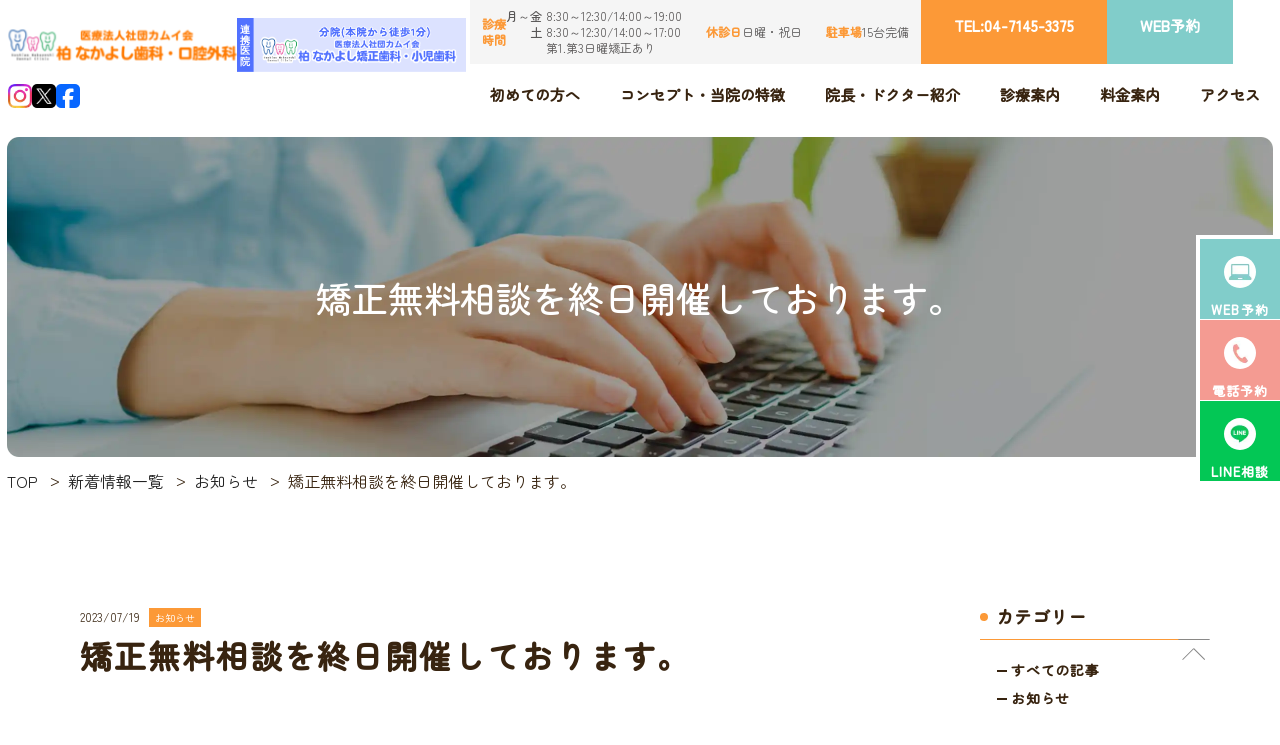

--- FILE ---
content_type: text/html; charset=UTF-8
request_url: https://www.nakayoshi-yumetaka28-dc.com/info/%E7%9F%AF%E6%AD%A3%E7%84%A1%E6%96%99%E7%9B%B8%E8%AB%87%E3%82%92%E7%B5%82%E6%97%A5%E9%96%8B%E5%82%AC%E3%81%97%E3%81%A6%E3%81%8A%E3%82%8A%E3%81%BE%E3%81%99%E3%80%82/
body_size: 64078
content:
<!doctype html>
<html lang="ja">

<head>
  <!-- Google Tag Manager -->
  <script>
    (function(w, d, s, l, i) {
      w[l] = w[l] || [];
      w[l].push({
        'gtm.start': new Date().getTime(),
        event: 'gtm.js'
      });
      var f = d.getElementsByTagName(s)[0],
        j = d.createElement(s),
        dl = l != 'dataLayer' ? '&l=' + l : '';
      j.async = true;
      j.src =
        'https://www.googletagmanager.com/gtm.js?id=' + i + dl;
      f.parentNode.insertBefore(j, f);
    })(window, document, 'script', 'dataLayer', 'GTM-54B7HZJN');
  </script>
  <!-- End Google Tag Manager -->
  <meta charset="UTF-8">
  <meta http-equiv="X-UA-Compatible" content="IE=edge">
  <meta name="format-detection" content="telephone=no">
  <meta name="viewport" content="width=device-width,user-scalable=no,initial-scale=1,maximum-scale=1,minimum-scale=1">
  <meta name="description" content="">
  <!--    <link rel="shortcut icon" href="-->  <!--" type="image/x-icon">-->
  <!--    <link rel="icon" type="image/png" sizes="16x16" href="-->  <!--">-->
  <!--    <link rel="icon" type="image/png" sizes="32x32" href="-->  <!--">-->
  <!--    <link rel="icon" type="image/png" sizes="256x256" href="-->  <!--">-->
  <!--    <link rel="apple-touch-icon" sizes="180x180" href="-->  <!--">-->
  <meta property="og:title" content="矯正無料相談を終日開催しております。 | お知らせ | 柏の歯医者・歯科なら 柏 なかよし歯科・口腔外科" />
  <meta property="og:description" content="" />
  <meta property="og:image:width" content="1080">
  <meta property="og:image:height" content="1080">
  <!--    <meta property="og:image" content="-->  <!--">-->
  <meta name="theme-color" content="#fff">
  <meta name="msapplication-navbutton-color" content="#fff">
  <meta name="apple-mobile-web-app-status-bar-style" content="#fff">
  <link rel="preconnect" href="https://fonts.googleapis.com">
  <link rel="preconnect" href="https://fonts.gstatic.com" crossorigin>
  <link href="https://fonts.googleapis.com/css2?family=Noto+Sans+JP&family=Zen+Maru+Gothic:wght@400;500&family=Amatic+SC:wght@400;700&family=Noto+Serif+JP:wght@400;500&display=swap" rel="stylesheet">
  <title>矯正無料相談を終日開催しております。 | お知らせ | 柏の歯医者・歯科なら 柏 なかよし歯科・口腔外科</title>
    <meta name='robots' content='max-image-preview:large' />
	<style>img:is([sizes="auto" i], [sizes^="auto," i]) { contain-intrinsic-size: 3000px 1500px }</style>
	<script type="text/javascript">
/* <![CDATA[ */
window._wpemojiSettings = {"baseUrl":"https:\/\/s.w.org\/images\/core\/emoji\/16.0.1\/72x72\/","ext":".png","svgUrl":"https:\/\/s.w.org\/images\/core\/emoji\/16.0.1\/svg\/","svgExt":".svg","source":{"concatemoji":"https:\/\/www.nakayoshi-yumetaka28-dc.com\/wp-includes\/js\/wp-emoji-release.min.js?ver=6.8.3"}};
/*! This file is auto-generated */
!function(s,n){var o,i,e;function c(e){try{var t={supportTests:e,timestamp:(new Date).valueOf()};sessionStorage.setItem(o,JSON.stringify(t))}catch(e){}}function p(e,t,n){e.clearRect(0,0,e.canvas.width,e.canvas.height),e.fillText(t,0,0);var t=new Uint32Array(e.getImageData(0,0,e.canvas.width,e.canvas.height).data),a=(e.clearRect(0,0,e.canvas.width,e.canvas.height),e.fillText(n,0,0),new Uint32Array(e.getImageData(0,0,e.canvas.width,e.canvas.height).data));return t.every(function(e,t){return e===a[t]})}function u(e,t){e.clearRect(0,0,e.canvas.width,e.canvas.height),e.fillText(t,0,0);for(var n=e.getImageData(16,16,1,1),a=0;a<n.data.length;a++)if(0!==n.data[a])return!1;return!0}function f(e,t,n,a){switch(t){case"flag":return n(e,"\ud83c\udff3\ufe0f\u200d\u26a7\ufe0f","\ud83c\udff3\ufe0f\u200b\u26a7\ufe0f")?!1:!n(e,"\ud83c\udde8\ud83c\uddf6","\ud83c\udde8\u200b\ud83c\uddf6")&&!n(e,"\ud83c\udff4\udb40\udc67\udb40\udc62\udb40\udc65\udb40\udc6e\udb40\udc67\udb40\udc7f","\ud83c\udff4\u200b\udb40\udc67\u200b\udb40\udc62\u200b\udb40\udc65\u200b\udb40\udc6e\u200b\udb40\udc67\u200b\udb40\udc7f");case"emoji":return!a(e,"\ud83e\udedf")}return!1}function g(e,t,n,a){var r="undefined"!=typeof WorkerGlobalScope&&self instanceof WorkerGlobalScope?new OffscreenCanvas(300,150):s.createElement("canvas"),o=r.getContext("2d",{willReadFrequently:!0}),i=(o.textBaseline="top",o.font="600 32px Arial",{});return e.forEach(function(e){i[e]=t(o,e,n,a)}),i}function t(e){var t=s.createElement("script");t.src=e,t.defer=!0,s.head.appendChild(t)}"undefined"!=typeof Promise&&(o="wpEmojiSettingsSupports",i=["flag","emoji"],n.supports={everything:!0,everythingExceptFlag:!0},e=new Promise(function(e){s.addEventListener("DOMContentLoaded",e,{once:!0})}),new Promise(function(t){var n=function(){try{var e=JSON.parse(sessionStorage.getItem(o));if("object"==typeof e&&"number"==typeof e.timestamp&&(new Date).valueOf()<e.timestamp+604800&&"object"==typeof e.supportTests)return e.supportTests}catch(e){}return null}();if(!n){if("undefined"!=typeof Worker&&"undefined"!=typeof OffscreenCanvas&&"undefined"!=typeof URL&&URL.createObjectURL&&"undefined"!=typeof Blob)try{var e="postMessage("+g.toString()+"("+[JSON.stringify(i),f.toString(),p.toString(),u.toString()].join(",")+"));",a=new Blob([e],{type:"text/javascript"}),r=new Worker(URL.createObjectURL(a),{name:"wpTestEmojiSupports"});return void(r.onmessage=function(e){c(n=e.data),r.terminate(),t(n)})}catch(e){}c(n=g(i,f,p,u))}t(n)}).then(function(e){for(var t in e)n.supports[t]=e[t],n.supports.everything=n.supports.everything&&n.supports[t],"flag"!==t&&(n.supports.everythingExceptFlag=n.supports.everythingExceptFlag&&n.supports[t]);n.supports.everythingExceptFlag=n.supports.everythingExceptFlag&&!n.supports.flag,n.DOMReady=!1,n.readyCallback=function(){n.DOMReady=!0}}).then(function(){return e}).then(function(){var e;n.supports.everything||(n.readyCallback(),(e=n.source||{}).concatemoji?t(e.concatemoji):e.wpemoji&&e.twemoji&&(t(e.twemoji),t(e.wpemoji)))}))}((window,document),window._wpemojiSettings);
/* ]]> */
</script>
<style id='wp-emoji-styles-inline-css' type='text/css'>

	img.wp-smiley, img.emoji {
		display: inline !important;
		border: none !important;
		box-shadow: none !important;
		height: 1em !important;
		width: 1em !important;
		margin: 0 0.07em !important;
		vertical-align: -0.1em !important;
		background: none !important;
		padding: 0 !important;
	}
</style>
<link rel='stylesheet' id='wp-block-library-css' href='https://www.nakayoshi-yumetaka28-dc.com/wp-includes/css/dist/block-library/style.min.css?ver=6.8.3' type='text/css' media='all' />
<style id='classic-theme-styles-inline-css' type='text/css'>
/*! This file is auto-generated */
.wp-block-button__link{color:#fff;background-color:#32373c;border-radius:9999px;box-shadow:none;text-decoration:none;padding:calc(.667em + 2px) calc(1.333em + 2px);font-size:1.125em}.wp-block-file__button{background:#32373c;color:#fff;text-decoration:none}
</style>
<style id='global-styles-inline-css' type='text/css'>
:root{--wp--preset--aspect-ratio--square: 1;--wp--preset--aspect-ratio--4-3: 4/3;--wp--preset--aspect-ratio--3-4: 3/4;--wp--preset--aspect-ratio--3-2: 3/2;--wp--preset--aspect-ratio--2-3: 2/3;--wp--preset--aspect-ratio--16-9: 16/9;--wp--preset--aspect-ratio--9-16: 9/16;--wp--preset--color--black: #000000;--wp--preset--color--cyan-bluish-gray: #abb8c3;--wp--preset--color--white: #ffffff;--wp--preset--color--pale-pink: #f78da7;--wp--preset--color--vivid-red: #cf2e2e;--wp--preset--color--luminous-vivid-orange: #ff6900;--wp--preset--color--luminous-vivid-amber: #fcb900;--wp--preset--color--light-green-cyan: #7bdcb5;--wp--preset--color--vivid-green-cyan: #00d084;--wp--preset--color--pale-cyan-blue: #8ed1fc;--wp--preset--color--vivid-cyan-blue: #0693e3;--wp--preset--color--vivid-purple: #9b51e0;--wp--preset--gradient--vivid-cyan-blue-to-vivid-purple: linear-gradient(135deg,rgba(6,147,227,1) 0%,rgb(155,81,224) 100%);--wp--preset--gradient--light-green-cyan-to-vivid-green-cyan: linear-gradient(135deg,rgb(122,220,180) 0%,rgb(0,208,130) 100%);--wp--preset--gradient--luminous-vivid-amber-to-luminous-vivid-orange: linear-gradient(135deg,rgba(252,185,0,1) 0%,rgba(255,105,0,1) 100%);--wp--preset--gradient--luminous-vivid-orange-to-vivid-red: linear-gradient(135deg,rgba(255,105,0,1) 0%,rgb(207,46,46) 100%);--wp--preset--gradient--very-light-gray-to-cyan-bluish-gray: linear-gradient(135deg,rgb(238,238,238) 0%,rgb(169,184,195) 100%);--wp--preset--gradient--cool-to-warm-spectrum: linear-gradient(135deg,rgb(74,234,220) 0%,rgb(151,120,209) 20%,rgb(207,42,186) 40%,rgb(238,44,130) 60%,rgb(251,105,98) 80%,rgb(254,248,76) 100%);--wp--preset--gradient--blush-light-purple: linear-gradient(135deg,rgb(255,206,236) 0%,rgb(152,150,240) 100%);--wp--preset--gradient--blush-bordeaux: linear-gradient(135deg,rgb(254,205,165) 0%,rgb(254,45,45) 50%,rgb(107,0,62) 100%);--wp--preset--gradient--luminous-dusk: linear-gradient(135deg,rgb(255,203,112) 0%,rgb(199,81,192) 50%,rgb(65,88,208) 100%);--wp--preset--gradient--pale-ocean: linear-gradient(135deg,rgb(255,245,203) 0%,rgb(182,227,212) 50%,rgb(51,167,181) 100%);--wp--preset--gradient--electric-grass: linear-gradient(135deg,rgb(202,248,128) 0%,rgb(113,206,126) 100%);--wp--preset--gradient--midnight: linear-gradient(135deg,rgb(2,3,129) 0%,rgb(40,116,252) 100%);--wp--preset--font-size--small: 13px;--wp--preset--font-size--medium: 20px;--wp--preset--font-size--large: 36px;--wp--preset--font-size--x-large: 42px;--wp--preset--spacing--20: 0.44rem;--wp--preset--spacing--30: 0.67rem;--wp--preset--spacing--40: 1rem;--wp--preset--spacing--50: 1.5rem;--wp--preset--spacing--60: 2.25rem;--wp--preset--spacing--70: 3.38rem;--wp--preset--spacing--80: 5.06rem;--wp--preset--shadow--natural: 6px 6px 9px rgba(0, 0, 0, 0.2);--wp--preset--shadow--deep: 12px 12px 50px rgba(0, 0, 0, 0.4);--wp--preset--shadow--sharp: 6px 6px 0px rgba(0, 0, 0, 0.2);--wp--preset--shadow--outlined: 6px 6px 0px -3px rgba(255, 255, 255, 1), 6px 6px rgba(0, 0, 0, 1);--wp--preset--shadow--crisp: 6px 6px 0px rgba(0, 0, 0, 1);}:where(.is-layout-flex){gap: 0.5em;}:where(.is-layout-grid){gap: 0.5em;}body .is-layout-flex{display: flex;}.is-layout-flex{flex-wrap: wrap;align-items: center;}.is-layout-flex > :is(*, div){margin: 0;}body .is-layout-grid{display: grid;}.is-layout-grid > :is(*, div){margin: 0;}:where(.wp-block-columns.is-layout-flex){gap: 2em;}:where(.wp-block-columns.is-layout-grid){gap: 2em;}:where(.wp-block-post-template.is-layout-flex){gap: 1.25em;}:where(.wp-block-post-template.is-layout-grid){gap: 1.25em;}.has-black-color{color: var(--wp--preset--color--black) !important;}.has-cyan-bluish-gray-color{color: var(--wp--preset--color--cyan-bluish-gray) !important;}.has-white-color{color: var(--wp--preset--color--white) !important;}.has-pale-pink-color{color: var(--wp--preset--color--pale-pink) !important;}.has-vivid-red-color{color: var(--wp--preset--color--vivid-red) !important;}.has-luminous-vivid-orange-color{color: var(--wp--preset--color--luminous-vivid-orange) !important;}.has-luminous-vivid-amber-color{color: var(--wp--preset--color--luminous-vivid-amber) !important;}.has-light-green-cyan-color{color: var(--wp--preset--color--light-green-cyan) !important;}.has-vivid-green-cyan-color{color: var(--wp--preset--color--vivid-green-cyan) !important;}.has-pale-cyan-blue-color{color: var(--wp--preset--color--pale-cyan-blue) !important;}.has-vivid-cyan-blue-color{color: var(--wp--preset--color--vivid-cyan-blue) !important;}.has-vivid-purple-color{color: var(--wp--preset--color--vivid-purple) !important;}.has-black-background-color{background-color: var(--wp--preset--color--black) !important;}.has-cyan-bluish-gray-background-color{background-color: var(--wp--preset--color--cyan-bluish-gray) !important;}.has-white-background-color{background-color: var(--wp--preset--color--white) !important;}.has-pale-pink-background-color{background-color: var(--wp--preset--color--pale-pink) !important;}.has-vivid-red-background-color{background-color: var(--wp--preset--color--vivid-red) !important;}.has-luminous-vivid-orange-background-color{background-color: var(--wp--preset--color--luminous-vivid-orange) !important;}.has-luminous-vivid-amber-background-color{background-color: var(--wp--preset--color--luminous-vivid-amber) !important;}.has-light-green-cyan-background-color{background-color: var(--wp--preset--color--light-green-cyan) !important;}.has-vivid-green-cyan-background-color{background-color: var(--wp--preset--color--vivid-green-cyan) !important;}.has-pale-cyan-blue-background-color{background-color: var(--wp--preset--color--pale-cyan-blue) !important;}.has-vivid-cyan-blue-background-color{background-color: var(--wp--preset--color--vivid-cyan-blue) !important;}.has-vivid-purple-background-color{background-color: var(--wp--preset--color--vivid-purple) !important;}.has-black-border-color{border-color: var(--wp--preset--color--black) !important;}.has-cyan-bluish-gray-border-color{border-color: var(--wp--preset--color--cyan-bluish-gray) !important;}.has-white-border-color{border-color: var(--wp--preset--color--white) !important;}.has-pale-pink-border-color{border-color: var(--wp--preset--color--pale-pink) !important;}.has-vivid-red-border-color{border-color: var(--wp--preset--color--vivid-red) !important;}.has-luminous-vivid-orange-border-color{border-color: var(--wp--preset--color--luminous-vivid-orange) !important;}.has-luminous-vivid-amber-border-color{border-color: var(--wp--preset--color--luminous-vivid-amber) !important;}.has-light-green-cyan-border-color{border-color: var(--wp--preset--color--light-green-cyan) !important;}.has-vivid-green-cyan-border-color{border-color: var(--wp--preset--color--vivid-green-cyan) !important;}.has-pale-cyan-blue-border-color{border-color: var(--wp--preset--color--pale-cyan-blue) !important;}.has-vivid-cyan-blue-border-color{border-color: var(--wp--preset--color--vivid-cyan-blue) !important;}.has-vivid-purple-border-color{border-color: var(--wp--preset--color--vivid-purple) !important;}.has-vivid-cyan-blue-to-vivid-purple-gradient-background{background: var(--wp--preset--gradient--vivid-cyan-blue-to-vivid-purple) !important;}.has-light-green-cyan-to-vivid-green-cyan-gradient-background{background: var(--wp--preset--gradient--light-green-cyan-to-vivid-green-cyan) !important;}.has-luminous-vivid-amber-to-luminous-vivid-orange-gradient-background{background: var(--wp--preset--gradient--luminous-vivid-amber-to-luminous-vivid-orange) !important;}.has-luminous-vivid-orange-to-vivid-red-gradient-background{background: var(--wp--preset--gradient--luminous-vivid-orange-to-vivid-red) !important;}.has-very-light-gray-to-cyan-bluish-gray-gradient-background{background: var(--wp--preset--gradient--very-light-gray-to-cyan-bluish-gray) !important;}.has-cool-to-warm-spectrum-gradient-background{background: var(--wp--preset--gradient--cool-to-warm-spectrum) !important;}.has-blush-light-purple-gradient-background{background: var(--wp--preset--gradient--blush-light-purple) !important;}.has-blush-bordeaux-gradient-background{background: var(--wp--preset--gradient--blush-bordeaux) !important;}.has-luminous-dusk-gradient-background{background: var(--wp--preset--gradient--luminous-dusk) !important;}.has-pale-ocean-gradient-background{background: var(--wp--preset--gradient--pale-ocean) !important;}.has-electric-grass-gradient-background{background: var(--wp--preset--gradient--electric-grass) !important;}.has-midnight-gradient-background{background: var(--wp--preset--gradient--midnight) !important;}.has-small-font-size{font-size: var(--wp--preset--font-size--small) !important;}.has-medium-font-size{font-size: var(--wp--preset--font-size--medium) !important;}.has-large-font-size{font-size: var(--wp--preset--font-size--large) !important;}.has-x-large-font-size{font-size: var(--wp--preset--font-size--x-large) !important;}
:where(.wp-block-post-template.is-layout-flex){gap: 1.25em;}:where(.wp-block-post-template.is-layout-grid){gap: 1.25em;}
:where(.wp-block-columns.is-layout-flex){gap: 2em;}:where(.wp-block-columns.is-layout-grid){gap: 2em;}
:root :where(.wp-block-pullquote){font-size: 1.5em;line-height: 1.6;}
</style>
<link rel='stylesheet' id='contact-form-7-css' href='https://www.nakayoshi-yumetaka28-dc.com/wp-content/plugins/contact-form-7/includes/css/styles.css?ver=6.1.3' type='text/css' media='all' />
<link rel='stylesheet' id='index-style-css' href='https://www.nakayoshi-yumetaka28-dc.com/wp-content/themes/nakayoshidental/assets/css/index.css?ver=6.8.3' type='text/css' media='all' />
<link rel='stylesheet' id='add-index-style-css' href='https://www.nakayoshi-yumetaka28-dc.com/wp-content/themes/nakayoshidental/assets/css/add_index.css?ver=6.8.3' type='text/css' media='all' />
<link rel='stylesheet' id='wp-pagenavi-css' href='https://www.nakayoshi-yumetaka28-dc.com/wp-content/plugins/wp-pagenavi/pagenavi-css.css?ver=2.70' type='text/css' media='all' />
<link rel="https://api.w.org/" href="https://www.nakayoshi-yumetaka28-dc.com/wp-json/" /><link rel="alternate" title="JSON" type="application/json" href="https://www.nakayoshi-yumetaka28-dc.com/wp-json/wp/v2/info/1560" /><link rel="EditURI" type="application/rsd+xml" title="RSD" href="https://www.nakayoshi-yumetaka28-dc.com/xmlrpc.php?rsd" />
<meta name="generator" content="WordPress 6.8.3" />
<link rel="canonical" href="https://www.nakayoshi-yumetaka28-dc.com/info/%e7%9f%af%e6%ad%a3%e7%84%a1%e6%96%99%e7%9b%b8%e8%ab%87%e3%82%92%e7%b5%82%e6%97%a5%e9%96%8b%e5%82%ac%e3%81%97%e3%81%a6%e3%81%8a%e3%82%8a%e3%81%be%e3%81%99%e3%80%82/" />
<link rel='shortlink' href='https://www.nakayoshi-yumetaka28-dc.com/?p=1560' />
<link rel="alternate" title="oEmbed (JSON)" type="application/json+oembed" href="https://www.nakayoshi-yumetaka28-dc.com/wp-json/oembed/1.0/embed?url=https%3A%2F%2Fwww.nakayoshi-yumetaka28-dc.com%2Finfo%2F%25e7%259f%25af%25e6%25ad%25a3%25e7%2584%25a1%25e6%2596%2599%25e7%259b%25b8%25e8%25ab%2587%25e3%2582%2592%25e7%25b5%2582%25e6%2597%25a5%25e9%2596%258b%25e5%2582%25ac%25e3%2581%2597%25e3%2581%25a6%25e3%2581%258a%25e3%2582%258a%25e3%2581%25be%25e3%2581%2599%25e3%2580%2582%2F" />
<link rel="alternate" title="oEmbed (XML)" type="text/xml+oembed" href="https://www.nakayoshi-yumetaka28-dc.com/wp-json/oembed/1.0/embed?url=https%3A%2F%2Fwww.nakayoshi-yumetaka28-dc.com%2Finfo%2F%25e7%259f%25af%25e6%25ad%25a3%25e7%2584%25a1%25e6%2596%2599%25e7%259b%25b8%25e8%25ab%2587%25e3%2582%2592%25e7%25b5%2582%25e6%2597%25a5%25e9%2596%258b%25e5%2582%25ac%25e3%2581%2597%25e3%2581%25a6%25e3%2581%258a%25e3%2582%258a%25e3%2581%25be%25e3%2581%2599%25e3%2580%2582%2F&#038;format=xml" />
<style type="text/css">.broken_link, a.broken_link {
	text-decoration: line-through;
}</style><link rel="icon" href="https://www.nakayoshi-yumetaka28-dc.com/wp-content/uploads/2024/07/cropped-aaa-32x32.jpg" sizes="32x32" />
<link rel="icon" href="https://www.nakayoshi-yumetaka28-dc.com/wp-content/uploads/2024/07/cropped-aaa-192x192.jpg" sizes="192x192" />
<link rel="apple-touch-icon" href="https://www.nakayoshi-yumetaka28-dc.com/wp-content/uploads/2024/07/cropped-aaa-180x180.jpg" />
<meta name="msapplication-TileImage" content="https://www.nakayoshi-yumetaka28-dc.com/wp-content/uploads/2024/07/cropped-aaa-270x270.jpg" />
		<style type="text/css" id="wp-custom-css">
			.blogtable {
border-top: solid 1px #999;
border-left: solid 1px #999;
margin-bottom: 2em;
width: 100%;
}
.blogtable tr th, .blogtable tr td{
border-right: solid 1px #999;
border-bottom: solid 1px #999;
font-size: 14px;
line-height: 18px;
letter-spacing: 1px;
font-weight: 500;
padding: 5px 10px;
}
.blogtable tr th{
background-color: #fc9937;
color: #fff;
}
.youtube-wrapper {
    position: relative;
	z-index:1;
    width: 100%;
    max-width: 560px;
    aspect-ratio: 16 / 9; /* これで上下の余白を防ぐ */
    cursor: pointer;
    display: block;
    overflow: hidden; /* 余分な要素を切り取る */
}

.youtube-wrapper img {
    position: absolute;
    top: 0;
    left: 0;
    width: 100%;
    height: 100%;
    object-fit: cover; /* 余白をなくす */
    display: block;
}

.youtube-wrapper .play-button {
    position: absolute;
    top: 50%;
    left: 50%;
    transform: translate(-50%, -50%);
    width: 50px;
    height: 50px;
    background: rgba(0, 0, 0, 0.7);
    color: white;
    display: flex;
    align-items: center;
    justify-content: center;
    border-radius: 50%;
    font-size: 24px;
    font-weight: bold;
}

/* 小さい画面ではボタンを少し小さくする */
@media (max-width: 600px) {
    .youtube-wrapper .play-button {
        width: 40px;
        height: 40px;
        font-size: 18px;
    }
}

/* iframe も正しく表示されるように調整 */
.youtube-wrapper iframe {
    position: absolute;
    top: 0;
    left: 0;
    width: 100%;
    height: 100%;
}

.homeSec06__imgBox {
	margin-bottom: 40px;
}

/* headerにwebボタン追加 */
.header__contact-web {
	background: #81cdca;
	color: #fff;
	font-size: 15px;
	font-weight: bold;
	padding: 15px 33px;
}

/* info section追加 */
.homeSecInfo {
	position: relative;
	z-index: 1;
	padding-block: 60px;
}

.homeSecInfo__inner {
	max-width: 1120px;
	display: flex;
	width: calc(100% - 40px);
	margin-left: auto;
	margin-right: auto;
	box-sizing: border-box;
	column-gap: 60px;
}

.homeSecInfo__left {
	color: #382410;
	align-self: center;
	flex-shrink: 0;
}

.homeSecInfo__ttl {
	img {
		height: auto;
	}
}

.homeSecInfo__text {
	margin-top: 10px;
}

.homeSecInfo__tel {
	a {
		display: flex;
		font-size: 26px;
		align-items: center;
		column-gap: 10px;
		margin-top: 10px;
		color: #fc9937;
		
		img {
			width: 14px;
			margin-top: 7px;
		}
	}
}

.homeSecInfo__table {
	margin-top: 30px;
	border: 1px solid #fc9937;
	
	caption {
		caption-side: bottom;
		text-align: left;
		margin-top: 10px;
	}
	
	tr,
	th,
	td {
		border: 1px solid #fc9937;
		text-align: center;
	}
	
	tbody {
		th {
			padding-inline: 30px;
		}
		
		td {
			padding-inline: 10px;
		}
	}
}

.homeSecInfo__right {
	iframe {
		aspect-ratio: 16/9;
		width: 100%;
	}
}

.homeSecInfo__contact {
	display: flex;
	justify-content: center;
	column-gap: 20px;
	margin: 40px auto 0;	
	max-width: 1120px;
	width: calc(100% - 40px);
	box-sizing: border-box;

	> div {
		width: calc((100% - 40px) / 3);
	}
	
	a {
		display: flex;
		align-items: center;
		color: #fff;
		justify-content: center;
		column-gap: 10px;
		height: 50px;
		
	img {
			width: 32px;
			height: auto;
		}
	}
}

.homeSecInfo__contact--tel {
	background: #f49b92;
}

.homeSecInfo__contact--web {
	background: #81cdca;
}

.homeSecInfo__contact--line {
	background: #03c755;
}

@media (max-width: 767px) {
	.homeSecInfo {
		padding-block: 30px;
	}

	.homeSecInfo__inner {
		flex-direction: column;
		row-gap: 20px;
	}

	.homeSecInfo__text {
		font-size: 14px;
	}

	.homeSecInfo__tel {
		a {
			font-size: 20px;
			
			img {
				margin-top: 2px;
			}
		}
	}

	.homeSecInfo__table {
		width: 100%;
		margin-top: 20px;
		
		caption {
			font-size: 14px;
		}

		tbody {
			th {
				padding-inline: 10px;
			}
			
			td {
				padding-inline: 5px;
			}
		}
	}
	
	.homeSecInfo__contact {
		column-gap: 10px;
		margin-top: 30px;
		
		> div {
			width: calc((100% - 20px) / 3);
		}

		a {
			flex-direction: column;
			row-gap: 1px;
			height: 60px;
			font-size: 12px;

			img {
				width: 26px
			}
		}
	}
}

.homeSec01_1 {
	margin: auto;
  max-width: 1366px;
}

@media (max-width: 767px) {
	.access-map {
		iframe {
			width: 100%;
		}
	}
}

.table-grid {
	display: grid;
	grid-template-columns: 320px 1fr 320px;
	row-gap: 20px;
	margin: 0 20px 50px;
	
	div {
		img {
			vertical-align: top;
			
			+ img {
				margin-top: 10px;
			}
		}
	}
}

.table-has-bg {
	width: 100%;
	height: 40px;
	display: flex;
	align-items: center;
	justify-content: center;
	margin-bottom: 40px;
	background: #fc9937;
  color: #fff;
  font-weight: bold;
  font-size: 18px;
	
	&:nth-of-type(1) {
		grid-column: 1 / 2;
	}
	
	&:nth-of-type(2) {
		grid-column: 3 / 4;
	}
}

.tagle-grid-arrow {
	display: flex;
	align-items: center;
	justify-content: center;
	
	&::before {
		content: "";
		width: 30px;
		height: 50px;
		clip-path: polygon(0 0, 100% 50%, 0 100%);
		background: rgb(245, 213, 165);
	}
}

.hos-not-mb {
	margin-bottom: 0 !important;
}

@media (max-width: 767px) {
	.table-grid {
		grid-template-columns: 33.98vw 1fr 33.98vw;
		margin: 0 1.95vw 45px;
		row-gap: 1.95vw;
	}
	.table-has-bg {
		margin-bottom: 4.56vw;
		height: 4.17vw;
		font-size: 1.95vw;
	}
	
	.tagle-grid-arrow {
		&::before {
			content: "";
			width: 3.25vw;
			height: 5.86vw;
		}
	}
}

.case-th-1 {
	width: 25%;
}

@media (min-width: 768px) {
	.case-th-1 {
		width: 22%;
	}
}
		</style>
		  <link rel="stylesheet" href="/assets/dist/css/custom.min.css?2512170724">
</head>

<body>
  <!-- Google Tag Manager (noscript) -->
  <noscript><iframe src="https://www.googletagmanager.com/ns.html?id=GTM-54B7HZJN"
      height="0" width="0" style="display:none;visibility:hidden"></iframe></noscript>
  <!-- End Google Tag Manager (noscript) -->
  <div class="wrapper" id="wrapper">
    <header class="header" id="header">
      <div class="header__inner">
        <div class="header__left">
          <div class="header__left-top">
            <strong class="header__logo">
              <a href="https://www.nakayoshi-yumetaka28-dc.com" class="header__logo-link">
                <img class="img lozad" src="#" data-src="https://www.nakayoshi-yumetaka28-dc.com/wp-content/themes/nakayoshidental/assets/img/app/logo_01.svg" alt="柏の歯医者・歯科なら 柏 なかよし歯科・口腔外科">
              </a>
            </strong>
            <strong class="header__logo2 pc">
              <a href="https://www.nakayoshi-kyousei.com/" class="header__logo-link" target="_blank">
                <img class="img lozad" src="#" data-src="https://www.nakayoshi-yumetaka28-dc.com/wp-content/themes/nakayoshidental/assets/img/app/logo_03.svg" alt="柏 なかよし矯正歯科・小児歯科">
              </a>
            </strong>
          </div>
          <ul class="header__snsList pc">
            <li class="header__snsList-item">
              <a href="https://www.instagram.com/nakayoshi_dental/" target="_blank">
                <img class="img lozad" src="#" data-src="https://www.nakayoshi-yumetaka28-dc.com/wp-content/themes/nakayoshidental/assets/img/icons/sns01.webp" alt="instagram">
              </a>
            </li>
            <li class="header__snsList-item">
              <a href="https://twitter.com/nakayoshidental" target="_blank">
                <img class="img lozad" src="#" data-src="https://www.nakayoshi-yumetaka28-dc.com/wp-content/themes/nakayoshidental/assets/img/icons/sns02.svg" alt="twitter">
              </a>
            </li>
            <li class="header__snsList-item">
              <a href="https://www.facebook.com/nakayoshisika" target="_blank">
                <img class="img lozad" src="#" data-src="https://www.nakayoshi-yumetaka28-dc.com/wp-content/themes/nakayoshidental/assets/img/icons/sns03.svg" alt="facebook">
              </a>
            </li>
          </ul>
        </div>
        <button class="header__hamburger">
          <span class="header__hamburger-inner"></span>
        </button>
        <div class="header__right">
          <div class="header__contact">
            <span class="header__contact-caption">
              <p class="header__contact-ttl">診療<br>時間</p>
              <p class="header__contact-txt"><span>月～金</span>8:30～12:30/14:00～19:00<br><span>土</span>8:30～12:30/14:00～17:00<br><span></span>第1.第3日曜矯正あり</p>
            </span>
            <span class="header__contact-caption">
              <p class="header__contact-ttl">休診日</p>
              <p class="header__contact-txt">日曜・祝日</p>
            </span>
            <span class="header__contact-caption">
              <p class="header__contact-ttl">駐車場</p>
              <p class="header__contact-txt">15台完備</p>
            </span>
            <a href="tel:04-7145-3375" class="header__contact-tel">TEL:04-7145-3375</a>
            <a href="https://ssl.haisha-yoyaku.jp/x1852800/login/serviceAppoint/index?SITE_CODE=hp" class="header__contact-web" target="_blank">WEB予約</a>
          </div>
          <nav class="header__nav">
            <ul class="header__nav-list">
              <li class="header__nav-item">
                <a href="https://www.nakayoshi-yumetaka28-dc.com/new/" class="header__nav-inner "> 初めての方へ </a>
              </li>
              <li class="header__nav-item">
                <a href="https://www.nakayoshi-yumetaka28-dc.com/feature/" class="header__nav-inner "> コンセプト・当院の特徴 </a>
              </li>
              <li class="header__nav-item">
                <a href="https://www.nakayoshi-yumetaka28-dc.com/doctor/" class="header__nav-inner "> 院長・ドクター紹介 </a>
              </li>
              <li class="header__nav-item">
                <a href="https://www.nakayoshi-yumetaka28-dc.com/#homeSec05" class="header__nav-inner" data-dropdown> 診療案内 </a>
                <div class="header__nav-sub">
                  <ul class="header__nav-sub-list">
                    <li class="header__nav-sub-item">
                      <a href="https://www.nakayoshi-yumetaka28-dc.com/caries/" class="header__nav-sub-inner">虫歯治療</a>
                    </li>
                    <li class="header__nav-sub-item">
                      <a href="https://www.nakayoshi-yumetaka28-dc.com/root/" class="header__nav-sub-inner">根管治療</a>
                    </li>
                    <li class="header__nav-sub-item">
                      <a href="https://www.nakayoshi-yumetaka28-dc.com/perio/" class="header__nav-sub-inner">歯周病</a>
                    </li>
                    <li class="header__nav-sub-item">
                      <a href="https://www.nakayoshi-yumetaka28-dc.com/prevention/" class="header__nav-sub-inner">予防歯科</a>
                    </li>
                    <li class="header__nav-sub-item">
                      <a href="https://www.nakayoshi-yumetaka28-dc.com/pediatric/" class="header__nav-sub-inner">小児歯科</a>
                    </li>
                    <li class="header__nav-sub-item">
                      <a href="https://www.nakayoshi-yumetaka28-dc.com/wisdom/" class="header__nav-sub-inner">親知らずの抜歯</a>
                    </li>
                    <li class="header__nav-sub-item">
                      <a href="https://www.nakayoshi-yumetaka28-dc.com/oral-surgery/" class="header__nav-sub-inner">口腔外科</a>
                    </li>
                    <li class="header__nav-sub-item">
                      <a href="https://www.nakayoshi-yumetaka28-dc.com/denture/" class="header__nav-sub-inner">入れ歯治療</a>
                    </li>
                    <li class="header__nav-sub-item">
                      <a href="https://www.nakayoshi-yumetaka28-dc.com/cancer/" class="header__nav-sub-inner">口腔がん</a>
                    </li>
                    <li class="header__nav-sub-item">
                      <a href="https://www.nakayoshi-yumetaka28-dc.com/maternity/" class="header__nav-sub-inner">マタニティ歯科</a>
                    </li>
                    <li class="header__nav-sub-item">
                      <a href="https://www.nakayoshi-yumetaka28-dc.com/night-guard/" class="header__nav-sub-inner">ナイトガード</a>
                    </li>
                    <li class="header__nav-sub-item">
                      <a href="https://www.nakayoshi-yumetaka28-dc.com/esthetic/" class="header__nav-sub-inner">審美歯科</a>
                    </li>
                    <li class="header__nav-sub-item">
                      <a href="https://www.nakayoshi-yumetaka28-dc.com/whitening/" class="header__nav-sub-inner">ホワイトニング</a>
                    </li>
                    <li class="header__nav-sub-item">
                      <a href="https://www.nakayoshi-yumetaka28-dc.com/sports-mouthguard/" class="header__nav-sub-inner">スポーツマウスガード</a>
                    </li>
                    <li class="header__nav-sub-item">
                      <a href="https://www.nakayoshi-yumetaka28-dc.com/ortho/" class="header__nav-sub-inner">矯正歯科</a>
                    </li>
                    <li class="header__nav-sub-item">
                      <a href="https://www.nakayoshi-yumetaka28-dc.com/child-ortho/" class="header__nav-sub-inner">小児矯正</a>
                    </li>
                    <li class="header__nav-sub-item">
                      <a href="https://www.nakayoshi-yumetaka28-dc.com/implant/" class="header__nav-sub-inner">インプラント</a>
                    </li>
                    <li class="header__nav-sub-item">
                      <a href="https://www.nakayoshi-yumetaka28-dc.com/botulinum/" class="header__nav-sub-inner">ボツリヌス治療</a>
                    </li>
                  </ul>
                </div>
              </li>
              <li class="header__nav-item">
                <a href="https://www.nakayoshi-yumetaka28-dc.com/price/" class="header__nav-inner "> 料金案内 </a>
              </li>
              <li class="header__nav-item">
                <a href="https://www.nakayoshi-yumetaka28-dc.com/access/" class="header__nav-inner "> アクセス </a>
              </li>
              <li class="header__nav-item sp">
                <a href="https://www.nakayoshi-yumetaka28-dc.com/contact/" class="header__nav-inner "> お問い合わせ </a>
              </li>
            </ul>
          </nav>
        </div>
      </div>
    </header>
    <ul class="header__snsList sp">
      <li class="header__snsList-item">
        <a href="https://www.instagram.com/nakayoshi_dental/" target="_blank">
          <img class="img lozad" src="#" data-src="https://www.nakayoshi-yumetaka28-dc.com/wp-content/themes/nakayoshidental/assets/img/icons/sns01.webp" alt="instagram">
        </a>
      </li>
      <li class="header__snsList-item">
        <a href="https://twitter.com/nakayoshidental" target="_blank">
          <img class="img lozad" src="#" data-src="https://www.nakayoshi-yumetaka28-dc.com/wp-content/themes/nakayoshidental/assets/img/icons/sns02.svg" alt="twitter">
        </a>
      </li>
      <li class="header__snsList-item">
        <a href="https://www.facebook.com/nakayoshisika" target="_blank">
          <img class="img lozad" src="#" data-src="https://www.nakayoshi-yumetaka28-dc.com/wp-content/themes/nakayoshidental/assets/img/icons/sns03.svg" alt="facebook">
        </a>
      </li>
    </ul>
    <div class="header__sp sp">
      <strong class="header__logo2">
        <a href="https://www.nakayoshi-kyousei.com/" class="header__logo-link" target="_blank">
          <img class="img lozad" src="#" data-src="https://www.nakayoshi-yumetaka28-dc.com/wp-content/themes/nakayoshidental/assets/img/app/logo_03.svg" alt="柏 なかよし矯正歯科・小児歯科">
        </a>
      </strong>
      <a href="tel:04-7145-3375" class="header__contact-tel">TEL:04-7145-3375</a>
      <span class="header__contact-caption">
        <p class="header__contact-ttl">休診日</p>
        <p class="header__contact-txt">日曜・祝日</p>
      </span>
      <span class="header__contact-caption">
        <p class="header__contact-ttl">駐車場</p>
        <p class="header__contact-txt">15台完備</p>
      </span>
      <span class="header__contact-caption is_wide">
        <p class="header__contact-ttl">診療時間</p>
        <p class="header__contact-txt"><span>月～金</span>8:30～12:30/14:00～19:00<br><span>土</span>8:30～12:30/14:00～17:00<br><span></span>第1.第3日曜矯正あり</p>
      </span>
    </div>

    <div class="app" id="app">
      <h1 class="app__ttl">柏駅すぐの歯医者・歯科｜柏 なかよし歯科・口腔外科</h1>

<section class="visual lozad" data-background-image="https://www.nakayoshi-yumetaka28-dc.com/wp-content/themes/nakayoshidental/assets/img/img_visual02.webp">
    <div class="c-inner01">
        <h2 class="visual__title" data-aos="fade-in">矯正無料相談を終日開催しております。</h2>
    </div>
</section>
<div id="main" class="clearfix">
    <!-- #topic_path -->
    <div id="topic_path">
      <ul>
        <li><a href="https://www.nakayoshi-yumetaka28-dc.com">TOP</a></li>
        <li><a href="https://www.nakayoshi-yumetaka28-dc.com/info/">新着情報一覧</a></li>
        <li><a href="https://www.nakayoshi-yumetaka28-dc.com/info-cat/news/">お知らせ</a></li>        <li>矯正無料相談を終日開催しております。</li>
      </ul>
    </div>
    <!-- end #topic_path -->
<!-- #content -->
    <div class="infoBox c-inner01">
        <div id="content">
            <div class="clearfix content_post">
                                <div class="clearfix section">
                  <span class="info_sub">
                      <span class="date">2023/07/19</span>
                        <span class="cate_name news">お知らせ</span>                      </span>
                  <h3 class="content_post__ttl">矯正無料相談を終日開催しております。</h3>

                                    <p>こんにちは！柏 なかよし歯科・口腔外科です。</p>
<p>&#x1f539;&#x1f539;&#x1f539;&#x1f539;&#x1f539;&#x1f539;&#x1f539;&#x1f539;&#x1f539;&#x1f539;&#x1f539;&#x1f539;&#x1f539;&#x1f539;&#x1f539;&#x1f539;&#x1f539;&#x1f539;&#x1f539;&#x1f539;<br />
<strong>当院では無料の矯正相談を終日開催しております。 </strong><br />
&#x1f539;&#x1f539;&#x1f539;&#x1f539;&#x1f539;&#x1f539;&#x1f539;&#x1f539;&#x1f539;&#x1f539;&#x1f539;&#x1f539;&#x1f539;&#x1f539;&#x1f539;&#x1f539;&#x1f539;&#x1f539;&#x1f539;&#x1f539;</p>
<p>分院の柏 なかよし矯正歯科・小児歯科は矯正治療に特化していますが、<br />
分院から3分ほど歩いたところに一般歯科治療や口腔外科に対応している当院があります。</p>
<p>矯正治療で通われている間に虫歯や親知らずの抜歯などほかの症状が見つかった場合は、<br />
当院で治療を行うことができます！</p>
<p>また、口腔外科やインプラントの専門医も在籍しており、様々なお口のお悩みにもご対応可能です。</p>
<p>医療法人社団カムイ会ではそれぞれの歯科医院が連携を取りながら、<br />
患者様の負担に考慮して歯科治療に対応いたします&#x1f9b7;&#x2728;</p>
<p>詳細や予約に関しては、お電話またはウェブサイトから<br />
お問い合わせいただけますので、お気軽にご相談ください！</p>
<p>素敵な笑顔を手に入れるための一歩を踏み出しましょう！</p>
<p>皆さまのご来院を、心よりお待ちしてます。</p>
                </div>

                
                <ul class="infoBox__pageLink">
                                      <li class="infoBox__pageLink__item is_prev">
                      <a href="https://www.nakayoshi-yumetaka28-dc.com/info/%e7%9f%a5%e3%82%8a%e3%81%9f%e3%81%84%ef%bc%81%e3%81%82%e3%81%aa%e3%81%9f%e3%81%ae%e8%a1%97%e3%81%ae%e3%81%8a%e3%81%99%e3%81%99%e3%82%81%e3%82%af%e3%83%aa%e3%83%8b%e3%83%83%e3%82%af/" rel="prev">前の記事へ</a>                    </li>
                                    <li class="infoBox__pageLink__item is_center"><a href="https://www.nakayoshi-yumetaka28-dc.com/info-cat/news/">一覧に戻る</a></li>
                                      <li class="infoBox__pageLink__item is_next">
                      <a href="https://www.nakayoshi-yumetaka28-dc.com/info/%e3%81%8a%e7%9b%86%e4%bc%91%e8%a8%ba%e3%81%ae%e3%81%8a%e7%9f%a5%e3%82%89%e3%81%9b/" rel="next">次の記事へ</a>                    </li>
                                  </ul>
              </div>
        </div>
        <div id="navi">
            <p class="news_tt">カテゴリー</p>
            <!-- list cate start -->
            
<ul class="news_cate">

  <li class="all"><a href="https://www.nakayoshi-yumetaka28-dc.com/info/">すべての記事</a></li>

  
  <li ><a href="https://www.nakayoshi-yumetaka28-dc.com/info-cat/news/" class="view-list"> お知らせ<i></i></a></li>

  
  <li ><a href="https://www.nakayoshi-yumetaka28-dc.com/info-cat/blog/" class="view-list"> ブログ<i></i></a></li>

  
  <li ><a href="https://www.nakayoshi-yumetaka28-dc.com/info-cat/case/" class="view-list"> 症例<i></i></a></li>

  
</ul>

            <!-- list cate end -->
            <!-- list ARCHIVE -->
            <p class="news_tt">アーカイブ</p>
            <div class="section clearfix">
        	 <div class="navi-date">
      <p class="year_tit js-dropdown">2025年</p>
      <ul class="monthlist js-dropdownBody">
            <li>
          <a href="https://www.nakayoshi-yumetaka28-dc.com/info/2025/10">
            10月(4)
          </a>
        </li>
                  <li>
          <a href="https://www.nakayoshi-yumetaka28-dc.com/info/2025/08">
            8月(8)
          </a>
        </li>
                  <li>
          <a href="https://www.nakayoshi-yumetaka28-dc.com/info/2025/07">
            7月(1)
          </a>
        </li>
                  <li>
          <a href="https://www.nakayoshi-yumetaka28-dc.com/info/2025/06">
            6月(4)
          </a>
        </li>
                  <li>
          <a href="https://www.nakayoshi-yumetaka28-dc.com/info/2025/05">
            5月(6)
          </a>
        </li>
                  <li>
          <a href="https://www.nakayoshi-yumetaka28-dc.com/info/2025/03">
            3月(4)
          </a>
        </li>
                        </ul>
</div>
      	 <div class="navi-date">
      <p class="year_tit js-dropdown">2024年</p>
      <ul class="monthlist js-dropdownBody">
            <li>
          <a href="https://www.nakayoshi-yumetaka28-dc.com/info/2024/12">
            12月(5)
          </a>
        </li>
                  <li>
          <a href="https://www.nakayoshi-yumetaka28-dc.com/info/2024/10">
            10月(4)
          </a>
        </li>
                  <li>
          <a href="https://www.nakayoshi-yumetaka28-dc.com/info/2024/09">
            9月(4)
          </a>
        </li>
                  <li>
          <a href="https://www.nakayoshi-yumetaka28-dc.com/info/2024/08">
            8月(6)
          </a>
        </li>
                  <li>
          <a href="https://www.nakayoshi-yumetaka28-dc.com/info/2024/03">
            3月(1)
          </a>
        </li>
                  <li>
          <a href="https://www.nakayoshi-yumetaka28-dc.com/info/2024/02">
            2月(2)
          </a>
        </li>
                  <li>
          <a href="https://www.nakayoshi-yumetaka28-dc.com/info/2024/01">
            1月(5)
          </a>
        </li>
                        </ul>
</div>
      	 <div class="navi-date">
      <p class="year_tit js-dropdown">2023年</p>
      <ul class="monthlist js-dropdownBody">
            <li>
          <a href="https://www.nakayoshi-yumetaka28-dc.com/info/2023/12">
            12月(6)
          </a>
        </li>
                  <li>
          <a href="https://www.nakayoshi-yumetaka28-dc.com/info/2023/11">
            11月(4)
          </a>
        </li>
                  <li>
          <a href="https://www.nakayoshi-yumetaka28-dc.com/info/2023/10">
            10月(4)
          </a>
        </li>
                  <li>
          <a href="https://www.nakayoshi-yumetaka28-dc.com/info/2023/09">
            9月(2)
          </a>
        </li>
                  <li>
          <a href="https://www.nakayoshi-yumetaka28-dc.com/info/2023/08">
            8月(1)
          </a>
        </li>
                  <li>
          <a href="https://www.nakayoshi-yumetaka28-dc.com/info/2023/07">
            7月(3)
          </a>
        </li>
                  <li>
          <a href="https://www.nakayoshi-yumetaka28-dc.com/info/2023/06">
            6月(2)
          </a>
        </li>
                  <li>
          <a href="https://www.nakayoshi-yumetaka28-dc.com/info/2023/04">
            4月(2)
          </a>
        </li>
                  <li>
          <a href="https://www.nakayoshi-yumetaka28-dc.com/info/2023/01">
            1月(1)
          </a>
        </li>
                        </ul>
</div>
      	 <div class="navi-date">
      <p class="year_tit js-dropdown">2022年</p>
      <ul class="monthlist js-dropdownBody">
            <li>
          <a href="https://www.nakayoshi-yumetaka28-dc.com/info/2022/12">
            12月(2)
          </a>
        </li>
                  <li>
          <a href="https://www.nakayoshi-yumetaka28-dc.com/info/2022/09">
            9月(2)
          </a>
        </li>
                  <li>
          <a href="https://www.nakayoshi-yumetaka28-dc.com/info/2022/08">
            8月(1)
          </a>
        </li>
                  <li>
          <a href="https://www.nakayoshi-yumetaka28-dc.com/info/2022/07">
            7月(1)
          </a>
        </li>
                  <li>
          <a href="https://www.nakayoshi-yumetaka28-dc.com/info/2022/06">
            6月(1)
          </a>
        </li>
                  <li>
          <a href="https://www.nakayoshi-yumetaka28-dc.com/info/2022/05">
            5月(2)
          </a>
        </li>
                  <li>
          <a href="https://www.nakayoshi-yumetaka28-dc.com/info/2022/01">
            1月(1)
          </a>
        </li>
                        </ul>
</div>
      	 <div class="navi-date">
      <p class="year_tit js-dropdown">2021年</p>
      <ul class="monthlist js-dropdownBody">
            <li>
          <a href="https://www.nakayoshi-yumetaka28-dc.com/info/2021/10">
            10月(2)
          </a>
        </li>
                  <li>
          <a href="https://www.nakayoshi-yumetaka28-dc.com/info/2021/09">
            9月(2)
          </a>
        </li>
                  <li>
          <a href="https://www.nakayoshi-yumetaka28-dc.com/info/2021/06">
            6月(1)
          </a>
        </li>
                  <li>
          <a href="https://www.nakayoshi-yumetaka28-dc.com/info/2021/05">
            5月(1)
          </a>
        </li>
                        </ul>
</div>
      	 <div class="navi-date">
      <p class="year_tit js-dropdown">2020年</p>
      <ul class="monthlist js-dropdownBody">
            <li>
          <a href="https://www.nakayoshi-yumetaka28-dc.com/info/2020/12">
            12月(1)
          </a>
        </li>
                  <li>
          <a href="https://www.nakayoshi-yumetaka28-dc.com/info/2020/09">
            9月(2)
          </a>
        </li>
                  <li>
          <a href="https://www.nakayoshi-yumetaka28-dc.com/info/2020/08">
            8月(2)
          </a>
        </li>
                  <li>
          <a href="https://www.nakayoshi-yumetaka28-dc.com/info/2020/07">
            7月(1)
          </a>
        </li>
                  <li>
          <a href="https://www.nakayoshi-yumetaka28-dc.com/info/2020/04">
            4月(1)
          </a>
        </li>
                        </ul>
</div>
      	 <div class="navi-date">
      <p class="year_tit js-dropdown">2019年</p>
      <ul class="monthlist js-dropdownBody">
            <li>
          <a href="https://www.nakayoshi-yumetaka28-dc.com/info/2019/12">
            12月(1)
          </a>
        </li>
                  <li>
          <a href="https://www.nakayoshi-yumetaka28-dc.com/info/2019/11">
            11月(1)
          </a>
        </li>
                  <li>
          <a href="https://www.nakayoshi-yumetaka28-dc.com/info/2019/08">
            8月(2)
          </a>
        </li>
                  <li>
          <a href="https://www.nakayoshi-yumetaka28-dc.com/info/2019/07">
            7月(1)
          </a>
        </li>
                  <li>
          <a href="https://www.nakayoshi-yumetaka28-dc.com/info/2019/04">
            4月(1)
          </a>
        </li>
                  <li>
          <a href="https://www.nakayoshi-yumetaka28-dc.com/info/2019/01">
            1月(1)
          </a>
        </li>
                        </ul>
</div>
      	 <div class="navi-date">
      <p class="year_tit js-dropdown">2018年</p>
      <ul class="monthlist js-dropdownBody">
            <li>
          <a href="https://www.nakayoshi-yumetaka28-dc.com/info/2018/10">
            10月(1)
          </a>
        </li>
                  <li>
          <a href="https://www.nakayoshi-yumetaka28-dc.com/info/2018/07">
            7月(1)
          </a>
        </li>
                  <li>
          <a href="https://www.nakayoshi-yumetaka28-dc.com/info/2018/04">
            4月(1)
          </a>
        </li>
                        </ul>
</div>
      	 <div class="navi-date">
      <p class="year_tit js-dropdown">2017年</p>
      <ul class="monthlist js-dropdownBody">
            <li>
          <a href="https://www.nakayoshi-yumetaka28-dc.com/info/2017/12">
            12月(1)
          </a>
        </li>
                  <li>
          <a href="https://www.nakayoshi-yumetaka28-dc.com/info/2017/07">
            7月(1)
          </a>
        </li>
                        </ul>
</div>
      	 <div class="navi-date">
      <p class="year_tit js-dropdown">2016年</p>
      <ul class="monthlist js-dropdownBody">
            <li>
          <a href="https://www.nakayoshi-yumetaka28-dc.com/info/2016/12">
            12月(2)
          </a>
        </li>
                  <li>
          <a href="https://www.nakayoshi-yumetaka28-dc.com/info/2016/08">
            8月(2)
          </a>
        </li>
                  <li>
          <a href="https://www.nakayoshi-yumetaka28-dc.com/info/2016/05">
            5月(1)
          </a>
        </li>
                  <li>
          <a href="https://www.nakayoshi-yumetaka28-dc.com/info/2016/04">
            4月(1)
          </a>
        </li>
                  <li>
          <a href="https://www.nakayoshi-yumetaka28-dc.com/info/2016/03">
            3月(1)
          </a>
        </li>
                  <li>
          <a href="https://www.nakayoshi-yumetaka28-dc.com/info/2016/01">
            1月(3)
          </a>
        </li>
                        </ul>
</div>
      	 <div class="navi-date">
      <p class="year_tit js-dropdown">2015年</p>
      <ul class="monthlist js-dropdownBody">
            <li>
          <a href="https://www.nakayoshi-yumetaka28-dc.com/info/2015/12">
            12月(2)
          </a>
        </li>
                  <li>
          <a href="https://www.nakayoshi-yumetaka28-dc.com/info/2015/11">
            11月(4)
          </a>
        </li>
                  <li>
          <a href="https://www.nakayoshi-yumetaka28-dc.com/info/2015/10">
            10月(17)
          </a>
        </li>
                  <li>
          <a href="https://www.nakayoshi-yumetaka28-dc.com/info/2015/09">
            9月(16)
          </a>
        </li>
                  <li>
          <a href="https://www.nakayoshi-yumetaka28-dc.com/info/2015/08">
            8月(26)
          </a>
        </li>
                  <li>
          <a href="https://www.nakayoshi-yumetaka28-dc.com/info/2015/07">
            7月(27)
          </a>
        </li>
                  <li>
          <a href="https://www.nakayoshi-yumetaka28-dc.com/info/2015/06">
            6月(43)
          </a>
        </li>
                  <li>
          <a href="https://www.nakayoshi-yumetaka28-dc.com/info/2015/05">
            5月(46)
          </a>
        </li>
                  <li>
          <a href="https://www.nakayoshi-yumetaka28-dc.com/info/2015/04">
            4月(30)
          </a>
        </li>
                  <li>
          <a href="https://www.nakayoshi-yumetaka28-dc.com/info/2015/03">
            3月(33)
          </a>
        </li>
                  <li>
          <a href="https://www.nakayoshi-yumetaka28-dc.com/info/2015/02">
            2月(9)
          </a>
        </li>
                        </ul>
</div>
      	 <div class="navi-date">
      <p class="year_tit js-dropdown">2014年</p>
      <ul class="monthlist js-dropdownBody">
            <li>
          <a href="https://www.nakayoshi-yumetaka28-dc.com/info/2014/12">
            12月(1)
          </a>
        </li>
                </ul>
     </div>
</div>            <!-- list ARCHIVE end -->
        </div>
    </div>
  </div>
</div>

<div class="fixedBanner">
  <ul class="fixedBanner__list">
    <li class="fixedBanner__list__item is_blue">
      <a href="https://ssl.haisha-yoyaku.jp/x1852800/login/serviceAppoint/index?SITE_CODE=hp" target="_blank"><img class="img lozad" src="#" data-src="https://www.nakayoshi-yumetaka28-dc.com/wp-content/themes/nakayoshidental/assets/img/img_fix_banner01.webp" alt="WEB予約">WEB予約</a>
    </li>
    <li class="fixedBanner__list__item is_red">
      <a href="tel:04-7145-3375"><img class="img lozad" src="#" data-src="https://www.nakayoshi-yumetaka28-dc.com/wp-content/themes/nakayoshidental/assets/img/img_fix_banner02.webp" alt="電話予約">電話予約</a>
    </li>
    <li class="fixedBanner__list__item is_green">
      <a href="https://miniapp.line.me/2007528349-08W6MVyR?regist=1"><img class="img lozad" src="#" data-src="https://www.nakayoshi-yumetaka28-dc.com/wp-content/themes/nakayoshidental/assets/img/img_fix_banner03.webp" alt="LINE相談">
        <span class="sp">LINE予約・相談</span>
        <span class="pc">LINE相談</span>
      </a>
    </li>
  </ul>
</div>

</div>
<footer class="footer" id="footer">
  <div class="c-inner01">
    <div class="footer__topBox">
      <div class="footer__txtBox">
        <h2 class="footer__ttl">アクセス・診療時間について</h2>
        <div class="footer__logo">
          <a href="https://www.nakayoshi-yumetaka28-dc.com">
            <img class="img lozad" src="#" data-src="https://www.nakayoshi-yumetaka28-dc.com/wp-content/themes/nakayoshidental/assets/img/app/logo_02.webp" alt="柏の歯医者・歯科なら 柏 なかよし歯科・口腔外科">
          </a>
        </div>
        <p class="footer__address">〒277-0851　千葉県柏市向原町3-29</p>
        <p class="footer__contact"><span>月～金</span>8:30～12:30/14:00～19:00</p>
        <p class="footer__contact"><span>土</span>8:30～12:30/14:00～17:00</p>
        <p class="footer__caption">第1.第3日曜矯正あり<br>休診日:日曜・祝日</p>
        <ul class="footer__contactList">
          <li class="footer__contactList__item is_tel">
            <a href="tel:04-7145-3375">
              <img class="img" src="https://www.nakayoshi-yumetaka28-dc.com/wp-content/themes/nakayoshidental/assets/img/icons/ico_tel01.svg" alt="image description">04-7145-3375            </a>
          </li>
          <li class="footer__contactList__item is_car"><img class="img" src="https://www.nakayoshi-yumetaka28-dc.com/wp-content/themes/nakayoshidental/assets/img/icons/ico_car01.svg" alt="image description">駐車場15台完備</li>
        </ul>
      </div>
      <div class="footer__imgBox">
        <img class="img lozad" src="#" data-src="https://www.nakayoshi-yumetaka28-dc.com/wp-content/themes/nakayoshidental/assets/img/img_footer01.webp" alt="image description">
      </div>
    </div>
    <div class="footer__mapBox">
      <iframe src="https://www.google.com/maps/embed?pb=!1m14!1m8!1m3!1d6466.851751960962!2d139.963903!3d35.863079!3m2!1i1024!2i768!4f13.1!3m3!1m2!1s0x60189cee7c82c0a5%3A0x4002e40bb21b09e8!2z5p-PIOOBquOBi-OCiOOBl-atr-enkeODu-WPo-iFlOWkluenkSDljLvnmYLms5XkurrnpL7lm6Pjgqvjg6DjgqTkvJo!5e0!3m2!1sja!2sjp!4v1725000306999!5m2!1sja!2sjp" width="1120" height="340" style="border:0;" allowfullscreen="" loading="lazy" referrerpolicy="no-referrer-when-downgrade"></iframe>
    </div>
    <div class="footer__calendarBox">
      <iframe src="https://calendar.google.com/calendar/embed?height=600&wkst=1&ctz=Asia%2FTokyo&bgcolor=%23ffffff&title=%E8%A8%BA%E7%99%82%E3%82%AB%E3%83%AC%E3%83%B3%E3%83%80%E3%83%BC&src=bmFrYXlvc2hpLmRlbnRhbC5jbGluaWMyOEBnbWFpbC5jb20&src=OTYxNTJlZmI5YTU0YTI4MDY0M2I2NTAzOTU2NTUyNzZhNTcxZDQ1NTNlNjEwM2QyNGFkZDRlMTczMWVkNjkzZkBncm91cC5jYWxlbmRhci5nb29nbGUuY29t&src=Y2xhc3Nyb29tMTE1OTcwNTM4NTg4NjUxMTcwOTQ2QGdyb3VwLmNhbGVuZGFyLmdvb2dsZS5jb20&src=amEuamFwYW5lc2UjaG9saWRheUBncm91cC52LmNhbGVuZGFyLmdvb2dsZS5jb20&color=%23039BE5&color=%23F4511E&color=%23007b83&color=%23E67C73" style="border:solid 1px #777" width="800" height="600" frameborder="0" scrolling="no"></iframe>
    </div>

    <section class="homeSec06">
      <div class="c-inner02 lozad" data-background-image="https://www.nakayoshi-yumetaka28-dc.com/wp-content/themes/nakayoshidental/assets/img/bg_home_sec06_02.webp">
        <div class="homeSec06__inner">
          <div class="homeSec06__content">
            <div class="homeSec06__left">
              <h2 class="homeSec06__ttl"><span>Recruit</span>求人案内</h2>
              <div class="homeSec06__btn c-btn01">
                <a href="https://job-medley.com/dh/236567/" target="_blank">VIEW MORE</a>
              </div>
            </div>
            <p class="homeSec06__txt">当院では一緒に柏の皆様のお口の健康を<br>サポートしていただけるスタッフを募集しています。<br>働きやすい環境なので、是非お気軽にお問い合わせください。</p>
          </div>
        </div>
      </div>
    </section>

    <section class="homeSec09">
      <div class="c-inner02">
        <ul class="homeSec09__list">
          <li class="homeSec09__list__item">
            <img class="img lozad" src="#" data-src="https://www.nakayoshi-yumetaka28-dc.com/wp-content/themes/nakayoshidental/assets/img/img_home_sec09_01.webp" alt="image description">
          </li>
          <li class="homeSec09__list__item">
            <img class="img lozad" src="#" data-src="https://www.nakayoshi-yumetaka28-dc.com/wp-content/themes/nakayoshidental/assets/img/img_home_sec09_02.webp" alt="image description">
          </li>
          <li class="homeSec09__list__item">
            <img class="img lozad" src="#" data-src="https://www.nakayoshi-yumetaka28-dc.com/wp-content/themes/nakayoshidental/assets/img/img_home_sec09_03.webp" alt="image description">
          </li>
          <li class="homeSec09__list__item">
            <img class="img lozad" src="#" data-src="https://www.nakayoshi-yumetaka28-dc.com/wp-content/themes/nakayoshidental/assets/img/img_home_sec09_04.webp" alt="image description">
          </li>
          <li class="homeSec09__list__item">
            <img class="img lozad" src="#" data-src="https://www.nakayoshi-yumetaka28-dc.com/wp-content/themes/nakayoshidental/assets/img/img_home_sec09_05.webp" alt="image description">
          </li>
        </ul>
      </div>
    </section>

    <div class="footer__logo2">
      <img class="img lozad" src="#" data-src="https://www.nakayoshi-yumetaka28-dc.com/wp-content/themes/nakayoshidental/assets/img/app/logo_03.webp" alt="柏の歯医者・歯科なら 柏 なかよし歯科・口腔外科">
    </div>
    <ul class="footer__nav-list">
      <li class="footer__nav-item">
        <a href="https://www.nakayoshi-yumetaka28-dc.com/new/" class="footer__nav-inner">初めての方へ</a>
      </li>
      <li class="footer__nav-item">
        <a href="https://www.nakayoshi-yumetaka28-dc.com/feature/" class="footer__nav-inner">コンセプト・当院の特徴</a>
      </li>
      <li class="footer__nav-item">
        <a href="https://www.nakayoshi-yumetaka28-dc.com/doctor/" class="footer__nav-inner">院長・ドクター紹介</a>
      </li>
      <li class="footer__nav-item">
        <a href="https://www.nakayoshi-yumetaka28-dc.com/#homeSec05" class="footer__nav-inner">診療案内</a>
      </li>
      <li class="footer__nav-item">
        <a href="https://www.nakayoshi-yumetaka28-dc.com/price/" class="footer__nav-inner">料金案内</a>
      </li>
      <li class="footer__nav-item">
        <a href="" class="footer__nav-inner"></a>
      </li>
    </ul>
    <ul class="footer__linkList">
      <li class="footer__linkList__item is_red">
        <a href="tel:04-7145-3375">
          <img class="img lozad" src="#" data-src="https://www.nakayoshi-yumetaka28-dc.com/wp-content/themes/nakayoshidental/assets/img/icons/ico_tel02.webp" alt="image description">
          電話予約
        </a>
      </li>
      <li class="footer__linkList__item is_green">
        <a href="https://ssl.haisha-yoyaku.jp/x1852800/login/serviceAppoint/index?SITE_CODE=hp" target="_blank">
          <img class="img lozad" src="#" data-src="https://www.nakayoshi-yumetaka28-dc.com/wp-content/themes/nakayoshidental/assets/img/icons/ico_pc01.webp" alt="image description">
          WEB予約
        </a>
      </li>
    </ul>
  </div>
  <a href="#top" class="scroll-to-top">
    <img class="img lozad" src="#" data-src="https://www.nakayoshi-yumetaka28-dc.com/wp-content/themes/nakayoshidental/assets/img/app/scroll-to-top.svg" alt="Scroll to top">
  </a>
</footer>
</div> <script type="speculationrules">
{"prefetch":[{"source":"document","where":{"and":[{"href_matches":"\/*"},{"not":{"href_matches":["\/wp-*.php","\/wp-admin\/*","\/wp-content\/uploads\/*","\/wp-content\/*","\/wp-content\/plugins\/*","\/wp-content\/themes\/nakayoshidental\/*","\/*\\?(.+)"]}},{"not":{"selector_matches":"a[rel~=\"nofollow\"]"}},{"not":{"selector_matches":".no-prefetch, .no-prefetch a"}}]},"eagerness":"conservative"}]}
</script>
<script type="text/javascript" src="https://www.nakayoshi-yumetaka28-dc.com/wp-includes/js/dist/hooks.min.js?ver=4d63a3d491d11ffd8ac6" id="wp-hooks-js"></script>
<script type="text/javascript" src="https://www.nakayoshi-yumetaka28-dc.com/wp-includes/js/dist/i18n.min.js?ver=5e580eb46a90c2b997e6" id="wp-i18n-js"></script>
<script type="text/javascript" id="wp-i18n-js-after">
/* <![CDATA[ */
wp.i18n.setLocaleData( { 'text direction\u0004ltr': [ 'ltr' ] } );
/* ]]> */
</script>
<script type="text/javascript" src="https://www.nakayoshi-yumetaka28-dc.com/wp-content/plugins/contact-form-7/includes/swv/js/index.js?ver=6.1.3" id="swv-js"></script>
<script type="text/javascript" id="contact-form-7-js-translations">
/* <![CDATA[ */
( function( domain, translations ) {
	var localeData = translations.locale_data[ domain ] || translations.locale_data.messages;
	localeData[""].domain = domain;
	wp.i18n.setLocaleData( localeData, domain );
} )( "contact-form-7", {"translation-revision-date":"2025-10-29 09:23:50+0000","generator":"GlotPress\/4.0.3","domain":"messages","locale_data":{"messages":{"":{"domain":"messages","plural-forms":"nplurals=1; plural=0;","lang":"ja_JP"},"This contact form is placed in the wrong place.":["\u3053\u306e\u30b3\u30f3\u30bf\u30af\u30c8\u30d5\u30a9\u30fc\u30e0\u306f\u9593\u9055\u3063\u305f\u4f4d\u7f6e\u306b\u7f6e\u304b\u308c\u3066\u3044\u307e\u3059\u3002"],"Error:":["\u30a8\u30e9\u30fc:"]}},"comment":{"reference":"includes\/js\/index.js"}} );
/* ]]> */
</script>
<script type="text/javascript" id="contact-form-7-js-before">
/* <![CDATA[ */
var wpcf7 = {
    "api": {
        "root": "https:\/\/www.nakayoshi-yumetaka28-dc.com\/wp-json\/",
        "namespace": "contact-form-7\/v1"
    }
};
/* ]]> */
</script>
<script type="text/javascript" src="https://www.nakayoshi-yumetaka28-dc.com/wp-content/plugins/contact-form-7/includes/js/index.js?ver=6.1.3" id="contact-form-7-js"></script>
<script type="text/javascript" src="https://www.nakayoshi-yumetaka28-dc.com/wp-content/themes/nakayoshidental/assets/js/runtime.js" id="runtime-js"></script>
<script type="text/javascript" src="https://www.nakayoshi-yumetaka28-dc.com/wp-content/themes/nakayoshidental/assets/js/index.js" id="index-js"></script>
 </body>

</html>


--- FILE ---
content_type: text/css
request_url: https://www.nakayoshi-yumetaka28-dc.com/wp-content/themes/nakayoshidental/assets/css/index.css?ver=6.8.3
body_size: 140043
content:
[data-aos][data-aos][data-aos-duration="50"],body[data-aos-duration="50"] [data-aos]{-webkit-transition-duration:50ms;transition-duration:50ms}[data-aos][data-aos][data-aos-delay="50"],body[data-aos-delay="50"] [data-aos]{-webkit-transition-delay:0s;transition-delay:0s}[data-aos][data-aos][data-aos-delay="50"].aos-animate,body[data-aos-delay="50"] [data-aos].aos-animate{-webkit-transition-delay:50ms;transition-delay:50ms}[data-aos][data-aos][data-aos-duration="100"],body[data-aos-duration="100"] [data-aos]{-webkit-transition-duration:.1s;transition-duration:.1s}[data-aos][data-aos][data-aos-delay="100"],body[data-aos-delay="100"] [data-aos]{-webkit-transition-delay:0s;transition-delay:0s}[data-aos][data-aos][data-aos-delay="100"].aos-animate,body[data-aos-delay="100"] [data-aos].aos-animate{-webkit-transition-delay:.1s;transition-delay:.1s}[data-aos][data-aos][data-aos-duration="150"],body[data-aos-duration="150"] [data-aos]{-webkit-transition-duration:.15s;transition-duration:.15s}[data-aos][data-aos][data-aos-delay="150"],body[data-aos-delay="150"] [data-aos]{-webkit-transition-delay:0s;transition-delay:0s}[data-aos][data-aos][data-aos-delay="150"].aos-animate,body[data-aos-delay="150"] [data-aos].aos-animate{-webkit-transition-delay:.15s;transition-delay:.15s}[data-aos][data-aos][data-aos-duration="200"],body[data-aos-duration="200"] [data-aos]{-webkit-transition-duration:.2s;transition-duration:.2s}[data-aos][data-aos][data-aos-delay="200"],body[data-aos-delay="200"] [data-aos]{-webkit-transition-delay:0s;transition-delay:0s}[data-aos][data-aos][data-aos-delay="200"].aos-animate,body[data-aos-delay="200"] [data-aos].aos-animate{-webkit-transition-delay:.2s;transition-delay:.2s}[data-aos][data-aos][data-aos-duration="250"],body[data-aos-duration="250"] [data-aos]{-webkit-transition-duration:.25s;transition-duration:.25s}[data-aos][data-aos][data-aos-delay="250"],body[data-aos-delay="250"] [data-aos]{-webkit-transition-delay:0s;transition-delay:0s}[data-aos][data-aos][data-aos-delay="250"].aos-animate,body[data-aos-delay="250"] [data-aos].aos-animate{-webkit-transition-delay:.25s;transition-delay:.25s}[data-aos][data-aos][data-aos-duration="300"],body[data-aos-duration="300"] [data-aos]{-webkit-transition-duration:.3s;transition-duration:.3s}[data-aos][data-aos][data-aos-delay="300"],body[data-aos-delay="300"] [data-aos]{-webkit-transition-delay:0s;transition-delay:0s}[data-aos][data-aos][data-aos-delay="300"].aos-animate,body[data-aos-delay="300"] [data-aos].aos-animate{-webkit-transition-delay:.3s;transition-delay:.3s}[data-aos][data-aos][data-aos-duration="350"],body[data-aos-duration="350"] [data-aos]{-webkit-transition-duration:.35s;transition-duration:.35s}[data-aos][data-aos][data-aos-delay="350"],body[data-aos-delay="350"] [data-aos]{-webkit-transition-delay:0s;transition-delay:0s}[data-aos][data-aos][data-aos-delay="350"].aos-animate,body[data-aos-delay="350"] [data-aos].aos-animate{-webkit-transition-delay:.35s;transition-delay:.35s}[data-aos][data-aos][data-aos-duration="400"],body[data-aos-duration="400"] [data-aos]{-webkit-transition-duration:.4s;transition-duration:.4s}[data-aos][data-aos][data-aos-delay="400"],body[data-aos-delay="400"] [data-aos]{-webkit-transition-delay:0s;transition-delay:0s}[data-aos][data-aos][data-aos-delay="400"].aos-animate,body[data-aos-delay="400"] [data-aos].aos-animate{-webkit-transition-delay:.4s;transition-delay:.4s}[data-aos][data-aos][data-aos-duration="450"],body[data-aos-duration="450"] [data-aos]{-webkit-transition-duration:.45s;transition-duration:.45s}[data-aos][data-aos][data-aos-delay="450"],body[data-aos-delay="450"] [data-aos]{-webkit-transition-delay:0s;transition-delay:0s}[data-aos][data-aos][data-aos-delay="450"].aos-animate,body[data-aos-delay="450"] [data-aos].aos-animate{-webkit-transition-delay:.45s;transition-delay:.45s}[data-aos][data-aos][data-aos-duration="500"],body[data-aos-duration="500"] [data-aos]{-webkit-transition-duration:.5s;transition-duration:.5s}[data-aos][data-aos][data-aos-delay="500"],body[data-aos-delay="500"] [data-aos]{-webkit-transition-delay:0s;transition-delay:0s}[data-aos][data-aos][data-aos-delay="500"].aos-animate,body[data-aos-delay="500"] [data-aos].aos-animate{-webkit-transition-delay:.5s;transition-delay:.5s}[data-aos][data-aos][data-aos-duration="550"],body[data-aos-duration="550"] [data-aos]{-webkit-transition-duration:.55s;transition-duration:.55s}[data-aos][data-aos][data-aos-delay="550"],body[data-aos-delay="550"] [data-aos]{-webkit-transition-delay:0s;transition-delay:0s}[data-aos][data-aos][data-aos-delay="550"].aos-animate,body[data-aos-delay="550"] [data-aos].aos-animate{-webkit-transition-delay:.55s;transition-delay:.55s}[data-aos][data-aos][data-aos-duration="600"],body[data-aos-duration="600"] [data-aos]{-webkit-transition-duration:.6s;transition-duration:.6s}[data-aos][data-aos][data-aos-delay="600"],body[data-aos-delay="600"] [data-aos]{-webkit-transition-delay:0s;transition-delay:0s}[data-aos][data-aos][data-aos-delay="600"].aos-animate,body[data-aos-delay="600"] [data-aos].aos-animate{-webkit-transition-delay:.6s;transition-delay:.6s}[data-aos][data-aos][data-aos-duration="650"],body[data-aos-duration="650"] [data-aos]{-webkit-transition-duration:.65s;transition-duration:.65s}[data-aos][data-aos][data-aos-delay="650"],body[data-aos-delay="650"] [data-aos]{-webkit-transition-delay:0s;transition-delay:0s}[data-aos][data-aos][data-aos-delay="650"].aos-animate,body[data-aos-delay="650"] [data-aos].aos-animate{-webkit-transition-delay:.65s;transition-delay:.65s}[data-aos][data-aos][data-aos-duration="700"],body[data-aos-duration="700"] [data-aos]{-webkit-transition-duration:.7s;transition-duration:.7s}[data-aos][data-aos][data-aos-delay="700"],body[data-aos-delay="700"] [data-aos]{-webkit-transition-delay:0s;transition-delay:0s}[data-aos][data-aos][data-aos-delay="700"].aos-animate,body[data-aos-delay="700"] [data-aos].aos-animate{-webkit-transition-delay:.7s;transition-delay:.7s}[data-aos][data-aos][data-aos-duration="750"],body[data-aos-duration="750"] [data-aos]{-webkit-transition-duration:.75s;transition-duration:.75s}[data-aos][data-aos][data-aos-delay="750"],body[data-aos-delay="750"] [data-aos]{-webkit-transition-delay:0s;transition-delay:0s}[data-aos][data-aos][data-aos-delay="750"].aos-animate,body[data-aos-delay="750"] [data-aos].aos-animate{-webkit-transition-delay:.75s;transition-delay:.75s}[data-aos][data-aos][data-aos-duration="800"],body[data-aos-duration="800"] [data-aos]{-webkit-transition-duration:.8s;transition-duration:.8s}[data-aos][data-aos][data-aos-delay="800"],body[data-aos-delay="800"] [data-aos]{-webkit-transition-delay:0s;transition-delay:0s}[data-aos][data-aos][data-aos-delay="800"].aos-animate,body[data-aos-delay="800"] [data-aos].aos-animate{-webkit-transition-delay:.8s;transition-delay:.8s}[data-aos][data-aos][data-aos-duration="850"],body[data-aos-duration="850"] [data-aos]{-webkit-transition-duration:.85s;transition-duration:.85s}[data-aos][data-aos][data-aos-delay="850"],body[data-aos-delay="850"] [data-aos]{-webkit-transition-delay:0s;transition-delay:0s}[data-aos][data-aos][data-aos-delay="850"].aos-animate,body[data-aos-delay="850"] [data-aos].aos-animate{-webkit-transition-delay:.85s;transition-delay:.85s}[data-aos][data-aos][data-aos-duration="900"],body[data-aos-duration="900"] [data-aos]{-webkit-transition-duration:.9s;transition-duration:.9s}[data-aos][data-aos][data-aos-delay="900"],body[data-aos-delay="900"] [data-aos]{-webkit-transition-delay:0s;transition-delay:0s}[data-aos][data-aos][data-aos-delay="900"].aos-animate,body[data-aos-delay="900"] [data-aos].aos-animate{-webkit-transition-delay:.9s;transition-delay:.9s}[data-aos][data-aos][data-aos-duration="950"],body[data-aos-duration="950"] [data-aos]{-webkit-transition-duration:.95s;transition-duration:.95s}[data-aos][data-aos][data-aos-delay="950"],body[data-aos-delay="950"] [data-aos]{-webkit-transition-delay:0s;transition-delay:0s}[data-aos][data-aos][data-aos-delay="950"].aos-animate,body[data-aos-delay="950"] [data-aos].aos-animate{-webkit-transition-delay:.95s;transition-delay:.95s}[data-aos][data-aos][data-aos-duration="1000"],body[data-aos-duration="1000"] [data-aos]{-webkit-transition-duration:1s;transition-duration:1s}[data-aos][data-aos][data-aos-delay="1000"],body[data-aos-delay="1000"] [data-aos]{-webkit-transition-delay:0s;transition-delay:0s}[data-aos][data-aos][data-aos-delay="1000"].aos-animate,body[data-aos-delay="1000"] [data-aos].aos-animate{-webkit-transition-delay:1s;transition-delay:1s}[data-aos][data-aos][data-aos-duration="1050"],body[data-aos-duration="1050"] [data-aos]{-webkit-transition-duration:1.05s;transition-duration:1.05s}[data-aos][data-aos][data-aos-delay="1050"],body[data-aos-delay="1050"] [data-aos]{-webkit-transition-delay:0s;transition-delay:0s}[data-aos][data-aos][data-aos-delay="1050"].aos-animate,body[data-aos-delay="1050"] [data-aos].aos-animate{-webkit-transition-delay:1.05s;transition-delay:1.05s}[data-aos][data-aos][data-aos-duration="1100"],body[data-aos-duration="1100"] [data-aos]{-webkit-transition-duration:1.1s;transition-duration:1.1s}[data-aos][data-aos][data-aos-delay="1100"],body[data-aos-delay="1100"] [data-aos]{-webkit-transition-delay:0s;transition-delay:0s}[data-aos][data-aos][data-aos-delay="1100"].aos-animate,body[data-aos-delay="1100"] [data-aos].aos-animate{-webkit-transition-delay:1.1s;transition-delay:1.1s}[data-aos][data-aos][data-aos-duration="1150"],body[data-aos-duration="1150"] [data-aos]{-webkit-transition-duration:1.15s;transition-duration:1.15s}[data-aos][data-aos][data-aos-delay="1150"],body[data-aos-delay="1150"] [data-aos]{-webkit-transition-delay:0s;transition-delay:0s}[data-aos][data-aos][data-aos-delay="1150"].aos-animate,body[data-aos-delay="1150"] [data-aos].aos-animate{-webkit-transition-delay:1.15s;transition-delay:1.15s}[data-aos][data-aos][data-aos-duration="1200"],body[data-aos-duration="1200"] [data-aos]{-webkit-transition-duration:1.2s;transition-duration:1.2s}[data-aos][data-aos][data-aos-delay="1200"],body[data-aos-delay="1200"] [data-aos]{-webkit-transition-delay:0s;transition-delay:0s}[data-aos][data-aos][data-aos-delay="1200"].aos-animate,body[data-aos-delay="1200"] [data-aos].aos-animate{-webkit-transition-delay:1.2s;transition-delay:1.2s}[data-aos][data-aos][data-aos-duration="1250"],body[data-aos-duration="1250"] [data-aos]{-webkit-transition-duration:1.25s;transition-duration:1.25s}[data-aos][data-aos][data-aos-delay="1250"],body[data-aos-delay="1250"] [data-aos]{-webkit-transition-delay:0s;transition-delay:0s}[data-aos][data-aos][data-aos-delay="1250"].aos-animate,body[data-aos-delay="1250"] [data-aos].aos-animate{-webkit-transition-delay:1.25s;transition-delay:1.25s}[data-aos][data-aos][data-aos-duration="1300"],body[data-aos-duration="1300"] [data-aos]{-webkit-transition-duration:1.3s;transition-duration:1.3s}[data-aos][data-aos][data-aos-delay="1300"],body[data-aos-delay="1300"] [data-aos]{-webkit-transition-delay:0s;transition-delay:0s}[data-aos][data-aos][data-aos-delay="1300"].aos-animate,body[data-aos-delay="1300"] [data-aos].aos-animate{-webkit-transition-delay:1.3s;transition-delay:1.3s}[data-aos][data-aos][data-aos-duration="1350"],body[data-aos-duration="1350"] [data-aos]{-webkit-transition-duration:1.35s;transition-duration:1.35s}[data-aos][data-aos][data-aos-delay="1350"],body[data-aos-delay="1350"] [data-aos]{-webkit-transition-delay:0s;transition-delay:0s}[data-aos][data-aos][data-aos-delay="1350"].aos-animate,body[data-aos-delay="1350"] [data-aos].aos-animate{-webkit-transition-delay:1.35s;transition-delay:1.35s}[data-aos][data-aos][data-aos-duration="1400"],body[data-aos-duration="1400"] [data-aos]{-webkit-transition-duration:1.4s;transition-duration:1.4s}[data-aos][data-aos][data-aos-delay="1400"],body[data-aos-delay="1400"] [data-aos]{-webkit-transition-delay:0s;transition-delay:0s}[data-aos][data-aos][data-aos-delay="1400"].aos-animate,body[data-aos-delay="1400"] [data-aos].aos-animate{-webkit-transition-delay:1.4s;transition-delay:1.4s}[data-aos][data-aos][data-aos-duration="1450"],body[data-aos-duration="1450"] [data-aos]{-webkit-transition-duration:1.45s;transition-duration:1.45s}[data-aos][data-aos][data-aos-delay="1450"],body[data-aos-delay="1450"] [data-aos]{-webkit-transition-delay:0s;transition-delay:0s}[data-aos][data-aos][data-aos-delay="1450"].aos-animate,body[data-aos-delay="1450"] [data-aos].aos-animate{-webkit-transition-delay:1.45s;transition-delay:1.45s}[data-aos][data-aos][data-aos-duration="1500"],body[data-aos-duration="1500"] [data-aos]{-webkit-transition-duration:1.5s;transition-duration:1.5s}[data-aos][data-aos][data-aos-delay="1500"],body[data-aos-delay="1500"] [data-aos]{-webkit-transition-delay:0s;transition-delay:0s}[data-aos][data-aos][data-aos-delay="1500"].aos-animate,body[data-aos-delay="1500"] [data-aos].aos-animate{-webkit-transition-delay:1.5s;transition-delay:1.5s}[data-aos][data-aos][data-aos-duration="1550"],body[data-aos-duration="1550"] [data-aos]{-webkit-transition-duration:1.55s;transition-duration:1.55s}[data-aos][data-aos][data-aos-delay="1550"],body[data-aos-delay="1550"] [data-aos]{-webkit-transition-delay:0s;transition-delay:0s}[data-aos][data-aos][data-aos-delay="1550"].aos-animate,body[data-aos-delay="1550"] [data-aos].aos-animate{-webkit-transition-delay:1.55s;transition-delay:1.55s}[data-aos][data-aos][data-aos-duration="1600"],body[data-aos-duration="1600"] [data-aos]{-webkit-transition-duration:1.6s;transition-duration:1.6s}[data-aos][data-aos][data-aos-delay="1600"],body[data-aos-delay="1600"] [data-aos]{-webkit-transition-delay:0s;transition-delay:0s}[data-aos][data-aos][data-aos-delay="1600"].aos-animate,body[data-aos-delay="1600"] [data-aos].aos-animate{-webkit-transition-delay:1.6s;transition-delay:1.6s}[data-aos][data-aos][data-aos-duration="1650"],body[data-aos-duration="1650"] [data-aos]{-webkit-transition-duration:1.65s;transition-duration:1.65s}[data-aos][data-aos][data-aos-delay="1650"],body[data-aos-delay="1650"] [data-aos]{-webkit-transition-delay:0s;transition-delay:0s}[data-aos][data-aos][data-aos-delay="1650"].aos-animate,body[data-aos-delay="1650"] [data-aos].aos-animate{-webkit-transition-delay:1.65s;transition-delay:1.65s}[data-aos][data-aos][data-aos-duration="1700"],body[data-aos-duration="1700"] [data-aos]{-webkit-transition-duration:1.7s;transition-duration:1.7s}[data-aos][data-aos][data-aos-delay="1700"],body[data-aos-delay="1700"] [data-aos]{-webkit-transition-delay:0s;transition-delay:0s}[data-aos][data-aos][data-aos-delay="1700"].aos-animate,body[data-aos-delay="1700"] [data-aos].aos-animate{-webkit-transition-delay:1.7s;transition-delay:1.7s}[data-aos][data-aos][data-aos-duration="1750"],body[data-aos-duration="1750"] [data-aos]{-webkit-transition-duration:1.75s;transition-duration:1.75s}[data-aos][data-aos][data-aos-delay="1750"],body[data-aos-delay="1750"] [data-aos]{-webkit-transition-delay:0s;transition-delay:0s}[data-aos][data-aos][data-aos-delay="1750"].aos-animate,body[data-aos-delay="1750"] [data-aos].aos-animate{-webkit-transition-delay:1.75s;transition-delay:1.75s}[data-aos][data-aos][data-aos-duration="1800"],body[data-aos-duration="1800"] [data-aos]{-webkit-transition-duration:1.8s;transition-duration:1.8s}[data-aos][data-aos][data-aos-delay="1800"],body[data-aos-delay="1800"] [data-aos]{-webkit-transition-delay:0s;transition-delay:0s}[data-aos][data-aos][data-aos-delay="1800"].aos-animate,body[data-aos-delay="1800"] [data-aos].aos-animate{-webkit-transition-delay:1.8s;transition-delay:1.8s}[data-aos][data-aos][data-aos-duration="1850"],body[data-aos-duration="1850"] [data-aos]{-webkit-transition-duration:1.85s;transition-duration:1.85s}[data-aos][data-aos][data-aos-delay="1850"],body[data-aos-delay="1850"] [data-aos]{-webkit-transition-delay:0s;transition-delay:0s}[data-aos][data-aos][data-aos-delay="1850"].aos-animate,body[data-aos-delay="1850"] [data-aos].aos-animate{-webkit-transition-delay:1.85s;transition-delay:1.85s}[data-aos][data-aos][data-aos-duration="1900"],body[data-aos-duration="1900"] [data-aos]{-webkit-transition-duration:1.9s;transition-duration:1.9s}[data-aos][data-aos][data-aos-delay="1900"],body[data-aos-delay="1900"] [data-aos]{-webkit-transition-delay:0s;transition-delay:0s}[data-aos][data-aos][data-aos-delay="1900"].aos-animate,body[data-aos-delay="1900"] [data-aos].aos-animate{-webkit-transition-delay:1.9s;transition-delay:1.9s}[data-aos][data-aos][data-aos-duration="1950"],body[data-aos-duration="1950"] [data-aos]{-webkit-transition-duration:1.95s;transition-duration:1.95s}[data-aos][data-aos][data-aos-delay="1950"],body[data-aos-delay="1950"] [data-aos]{-webkit-transition-delay:0s;transition-delay:0s}[data-aos][data-aos][data-aos-delay="1950"].aos-animate,body[data-aos-delay="1950"] [data-aos].aos-animate{-webkit-transition-delay:1.95s;transition-delay:1.95s}[data-aos][data-aos][data-aos-duration="2000"],body[data-aos-duration="2000"] [data-aos]{-webkit-transition-duration:2s;transition-duration:2s}[data-aos][data-aos][data-aos-delay="2000"],body[data-aos-delay="2000"] [data-aos]{-webkit-transition-delay:0s;transition-delay:0s}[data-aos][data-aos][data-aos-delay="2000"].aos-animate,body[data-aos-delay="2000"] [data-aos].aos-animate{-webkit-transition-delay:2s;transition-delay:2s}[data-aos][data-aos][data-aos-duration="2050"],body[data-aos-duration="2050"] [data-aos]{-webkit-transition-duration:2.05s;transition-duration:2.05s}[data-aos][data-aos][data-aos-delay="2050"],body[data-aos-delay="2050"] [data-aos]{-webkit-transition-delay:0s;transition-delay:0s}[data-aos][data-aos][data-aos-delay="2050"].aos-animate,body[data-aos-delay="2050"] [data-aos].aos-animate{-webkit-transition-delay:2.05s;transition-delay:2.05s}[data-aos][data-aos][data-aos-duration="2100"],body[data-aos-duration="2100"] [data-aos]{-webkit-transition-duration:2.1s;transition-duration:2.1s}[data-aos][data-aos][data-aos-delay="2100"],body[data-aos-delay="2100"] [data-aos]{-webkit-transition-delay:0s;transition-delay:0s}[data-aos][data-aos][data-aos-delay="2100"].aos-animate,body[data-aos-delay="2100"] [data-aos].aos-animate{-webkit-transition-delay:2.1s;transition-delay:2.1s}[data-aos][data-aos][data-aos-duration="2150"],body[data-aos-duration="2150"] [data-aos]{-webkit-transition-duration:2.15s;transition-duration:2.15s}[data-aos][data-aos][data-aos-delay="2150"],body[data-aos-delay="2150"] [data-aos]{-webkit-transition-delay:0s;transition-delay:0s}[data-aos][data-aos][data-aos-delay="2150"].aos-animate,body[data-aos-delay="2150"] [data-aos].aos-animate{-webkit-transition-delay:2.15s;transition-delay:2.15s}[data-aos][data-aos][data-aos-duration="2200"],body[data-aos-duration="2200"] [data-aos]{-webkit-transition-duration:2.2s;transition-duration:2.2s}[data-aos][data-aos][data-aos-delay="2200"],body[data-aos-delay="2200"] [data-aos]{-webkit-transition-delay:0s;transition-delay:0s}[data-aos][data-aos][data-aos-delay="2200"].aos-animate,body[data-aos-delay="2200"] [data-aos].aos-animate{-webkit-transition-delay:2.2s;transition-delay:2.2s}[data-aos][data-aos][data-aos-duration="2250"],body[data-aos-duration="2250"] [data-aos]{-webkit-transition-duration:2.25s;transition-duration:2.25s}[data-aos][data-aos][data-aos-delay="2250"],body[data-aos-delay="2250"] [data-aos]{-webkit-transition-delay:0s;transition-delay:0s}[data-aos][data-aos][data-aos-delay="2250"].aos-animate,body[data-aos-delay="2250"] [data-aos].aos-animate{-webkit-transition-delay:2.25s;transition-delay:2.25s}[data-aos][data-aos][data-aos-duration="2300"],body[data-aos-duration="2300"] [data-aos]{-webkit-transition-duration:2.3s;transition-duration:2.3s}[data-aos][data-aos][data-aos-delay="2300"],body[data-aos-delay="2300"] [data-aos]{-webkit-transition-delay:0s;transition-delay:0s}[data-aos][data-aos][data-aos-delay="2300"].aos-animate,body[data-aos-delay="2300"] [data-aos].aos-animate{-webkit-transition-delay:2.3s;transition-delay:2.3s}[data-aos][data-aos][data-aos-duration="2350"],body[data-aos-duration="2350"] [data-aos]{-webkit-transition-duration:2.35s;transition-duration:2.35s}[data-aos][data-aos][data-aos-delay="2350"],body[data-aos-delay="2350"] [data-aos]{-webkit-transition-delay:0s;transition-delay:0s}[data-aos][data-aos][data-aos-delay="2350"].aos-animate,body[data-aos-delay="2350"] [data-aos].aos-animate{-webkit-transition-delay:2.35s;transition-delay:2.35s}[data-aos][data-aos][data-aos-duration="2400"],body[data-aos-duration="2400"] [data-aos]{-webkit-transition-duration:2.4s;transition-duration:2.4s}[data-aos][data-aos][data-aos-delay="2400"],body[data-aos-delay="2400"] [data-aos]{-webkit-transition-delay:0s;transition-delay:0s}[data-aos][data-aos][data-aos-delay="2400"].aos-animate,body[data-aos-delay="2400"] [data-aos].aos-animate{-webkit-transition-delay:2.4s;transition-delay:2.4s}[data-aos][data-aos][data-aos-duration="2450"],body[data-aos-duration="2450"] [data-aos]{-webkit-transition-duration:2.45s;transition-duration:2.45s}[data-aos][data-aos][data-aos-delay="2450"],body[data-aos-delay="2450"] [data-aos]{-webkit-transition-delay:0s;transition-delay:0s}[data-aos][data-aos][data-aos-delay="2450"].aos-animate,body[data-aos-delay="2450"] [data-aos].aos-animate{-webkit-transition-delay:2.45s;transition-delay:2.45s}[data-aos][data-aos][data-aos-duration="2500"],body[data-aos-duration="2500"] [data-aos]{-webkit-transition-duration:2.5s;transition-duration:2.5s}[data-aos][data-aos][data-aos-delay="2500"],body[data-aos-delay="2500"] [data-aos]{-webkit-transition-delay:0s;transition-delay:0s}[data-aos][data-aos][data-aos-delay="2500"].aos-animate,body[data-aos-delay="2500"] [data-aos].aos-animate{-webkit-transition-delay:2.5s;transition-delay:2.5s}[data-aos][data-aos][data-aos-duration="2550"],body[data-aos-duration="2550"] [data-aos]{-webkit-transition-duration:2.55s;transition-duration:2.55s}[data-aos][data-aos][data-aos-delay="2550"],body[data-aos-delay="2550"] [data-aos]{-webkit-transition-delay:0s;transition-delay:0s}[data-aos][data-aos][data-aos-delay="2550"].aos-animate,body[data-aos-delay="2550"] [data-aos].aos-animate{-webkit-transition-delay:2.55s;transition-delay:2.55s}[data-aos][data-aos][data-aos-duration="2600"],body[data-aos-duration="2600"] [data-aos]{-webkit-transition-duration:2.6s;transition-duration:2.6s}[data-aos][data-aos][data-aos-delay="2600"],body[data-aos-delay="2600"] [data-aos]{-webkit-transition-delay:0s;transition-delay:0s}[data-aos][data-aos][data-aos-delay="2600"].aos-animate,body[data-aos-delay="2600"] [data-aos].aos-animate{-webkit-transition-delay:2.6s;transition-delay:2.6s}[data-aos][data-aos][data-aos-duration="2650"],body[data-aos-duration="2650"] [data-aos]{-webkit-transition-duration:2.65s;transition-duration:2.65s}[data-aos][data-aos][data-aos-delay="2650"],body[data-aos-delay="2650"] [data-aos]{-webkit-transition-delay:0s;transition-delay:0s}[data-aos][data-aos][data-aos-delay="2650"].aos-animate,body[data-aos-delay="2650"] [data-aos].aos-animate{-webkit-transition-delay:2.65s;transition-delay:2.65s}[data-aos][data-aos][data-aos-duration="2700"],body[data-aos-duration="2700"] [data-aos]{-webkit-transition-duration:2.7s;transition-duration:2.7s}[data-aos][data-aos][data-aos-delay="2700"],body[data-aos-delay="2700"] [data-aos]{-webkit-transition-delay:0s;transition-delay:0s}[data-aos][data-aos][data-aos-delay="2700"].aos-animate,body[data-aos-delay="2700"] [data-aos].aos-animate{-webkit-transition-delay:2.7s;transition-delay:2.7s}[data-aos][data-aos][data-aos-duration="2750"],body[data-aos-duration="2750"] [data-aos]{-webkit-transition-duration:2.75s;transition-duration:2.75s}[data-aos][data-aos][data-aos-delay="2750"],body[data-aos-delay="2750"] [data-aos]{-webkit-transition-delay:0s;transition-delay:0s}[data-aos][data-aos][data-aos-delay="2750"].aos-animate,body[data-aos-delay="2750"] [data-aos].aos-animate{-webkit-transition-delay:2.75s;transition-delay:2.75s}[data-aos][data-aos][data-aos-duration="2800"],body[data-aos-duration="2800"] [data-aos]{-webkit-transition-duration:2.8s;transition-duration:2.8s}[data-aos][data-aos][data-aos-delay="2800"],body[data-aos-delay="2800"] [data-aos]{-webkit-transition-delay:0s;transition-delay:0s}[data-aos][data-aos][data-aos-delay="2800"].aos-animate,body[data-aos-delay="2800"] [data-aos].aos-animate{-webkit-transition-delay:2.8s;transition-delay:2.8s}[data-aos][data-aos][data-aos-duration="2850"],body[data-aos-duration="2850"] [data-aos]{-webkit-transition-duration:2.85s;transition-duration:2.85s}[data-aos][data-aos][data-aos-delay="2850"],body[data-aos-delay="2850"] [data-aos]{-webkit-transition-delay:0s;transition-delay:0s}[data-aos][data-aos][data-aos-delay="2850"].aos-animate,body[data-aos-delay="2850"] [data-aos].aos-animate{-webkit-transition-delay:2.85s;transition-delay:2.85s}[data-aos][data-aos][data-aos-duration="2900"],body[data-aos-duration="2900"] [data-aos]{-webkit-transition-duration:2.9s;transition-duration:2.9s}[data-aos][data-aos][data-aos-delay="2900"],body[data-aos-delay="2900"] [data-aos]{-webkit-transition-delay:0s;transition-delay:0s}[data-aos][data-aos][data-aos-delay="2900"].aos-animate,body[data-aos-delay="2900"] [data-aos].aos-animate{-webkit-transition-delay:2.9s;transition-delay:2.9s}[data-aos][data-aos][data-aos-duration="2950"],body[data-aos-duration="2950"] [data-aos]{-webkit-transition-duration:2.95s;transition-duration:2.95s}[data-aos][data-aos][data-aos-delay="2950"],body[data-aos-delay="2950"] [data-aos]{-webkit-transition-delay:0s;transition-delay:0s}[data-aos][data-aos][data-aos-delay="2950"].aos-animate,body[data-aos-delay="2950"] [data-aos].aos-animate{-webkit-transition-delay:2.95s;transition-delay:2.95s}[data-aos][data-aos][data-aos-duration="3000"],body[data-aos-duration="3000"] [data-aos]{-webkit-transition-duration:3s;transition-duration:3s}[data-aos][data-aos][data-aos-delay="3000"],body[data-aos-delay="3000"] [data-aos]{-webkit-transition-delay:0s;transition-delay:0s}[data-aos][data-aos][data-aos-delay="3000"].aos-animate,body[data-aos-delay="3000"] [data-aos].aos-animate{-webkit-transition-delay:3s;transition-delay:3s}[data-aos]{pointer-events:none}[data-aos].aos-animate{pointer-events:auto}[data-aos][data-aos][data-aos-easing=linear],body[data-aos-easing=linear] [data-aos]{-webkit-transition-timing-function:cubic-bezier(0.25, 0.25, 0.75, 0.75);transition-timing-function:cubic-bezier(0.25, 0.25, 0.75, 0.75)}[data-aos][data-aos][data-aos-easing=ease],body[data-aos-easing=ease] [data-aos]{-webkit-transition-timing-function:ease;transition-timing-function:ease}[data-aos][data-aos][data-aos-easing=ease-in],body[data-aos-easing=ease-in] [data-aos]{-webkit-transition-timing-function:ease-in;transition-timing-function:ease-in}[data-aos][data-aos][data-aos-easing=ease-out],body[data-aos-easing=ease-out] [data-aos]{-webkit-transition-timing-function:ease-out;transition-timing-function:ease-out}[data-aos][data-aos][data-aos-easing=ease-in-out],body[data-aos-easing=ease-in-out] [data-aos]{-webkit-transition-timing-function:ease-in-out;transition-timing-function:ease-in-out}[data-aos][data-aos][data-aos-easing=ease-in-back],body[data-aos-easing=ease-in-back] [data-aos]{-webkit-transition-timing-function:cubic-bezier(0.6, -0.28, 0.735, 0.045);transition-timing-function:cubic-bezier(0.6, -0.28, 0.735, 0.045)}[data-aos][data-aos][data-aos-easing=ease-out-back],body[data-aos-easing=ease-out-back] [data-aos]{-webkit-transition-timing-function:cubic-bezier(0.175, 0.885, 0.32, 1.275);transition-timing-function:cubic-bezier(0.175, 0.885, 0.32, 1.275)}[data-aos][data-aos][data-aos-easing=ease-in-out-back],body[data-aos-easing=ease-in-out-back] [data-aos]{-webkit-transition-timing-function:cubic-bezier(0.68, -0.55, 0.265, 1.55);transition-timing-function:cubic-bezier(0.68, -0.55, 0.265, 1.55)}[data-aos][data-aos][data-aos-easing=ease-in-sine],body[data-aos-easing=ease-in-sine] [data-aos]{-webkit-transition-timing-function:cubic-bezier(0.47, 0, 0.745, 0.715);transition-timing-function:cubic-bezier(0.47, 0, 0.745, 0.715)}[data-aos][data-aos][data-aos-easing=ease-out-sine],body[data-aos-easing=ease-out-sine] [data-aos]{-webkit-transition-timing-function:cubic-bezier(0.39, 0.575, 0.565, 1);transition-timing-function:cubic-bezier(0.39, 0.575, 0.565, 1)}[data-aos][data-aos][data-aos-easing=ease-in-out-sine],body[data-aos-easing=ease-in-out-sine] [data-aos]{-webkit-transition-timing-function:cubic-bezier(0.445, 0.05, 0.55, 0.95);transition-timing-function:cubic-bezier(0.445, 0.05, 0.55, 0.95)}[data-aos][data-aos][data-aos-easing=ease-in-quad],body[data-aos-easing=ease-in-quad] [data-aos]{-webkit-transition-timing-function:cubic-bezier(0.55, 0.085, 0.68, 0.53);transition-timing-function:cubic-bezier(0.55, 0.085, 0.68, 0.53)}[data-aos][data-aos][data-aos-easing=ease-out-quad],body[data-aos-easing=ease-out-quad] [data-aos]{-webkit-transition-timing-function:cubic-bezier(0.25, 0.46, 0.45, 0.94);transition-timing-function:cubic-bezier(0.25, 0.46, 0.45, 0.94)}[data-aos][data-aos][data-aos-easing=ease-in-out-quad],body[data-aos-easing=ease-in-out-quad] [data-aos]{-webkit-transition-timing-function:cubic-bezier(0.455, 0.03, 0.515, 0.955);transition-timing-function:cubic-bezier(0.455, 0.03, 0.515, 0.955)}[data-aos][data-aos][data-aos-easing=ease-in-cubic],body[data-aos-easing=ease-in-cubic] [data-aos]{-webkit-transition-timing-function:cubic-bezier(0.55, 0.085, 0.68, 0.53);transition-timing-function:cubic-bezier(0.55, 0.085, 0.68, 0.53)}[data-aos][data-aos][data-aos-easing=ease-out-cubic],body[data-aos-easing=ease-out-cubic] [data-aos]{-webkit-transition-timing-function:cubic-bezier(0.25, 0.46, 0.45, 0.94);transition-timing-function:cubic-bezier(0.25, 0.46, 0.45, 0.94)}[data-aos][data-aos][data-aos-easing=ease-in-out-cubic],body[data-aos-easing=ease-in-out-cubic] [data-aos]{-webkit-transition-timing-function:cubic-bezier(0.455, 0.03, 0.515, 0.955);transition-timing-function:cubic-bezier(0.455, 0.03, 0.515, 0.955)}[data-aos][data-aos][data-aos-easing=ease-in-quart],body[data-aos-easing=ease-in-quart] [data-aos]{-webkit-transition-timing-function:cubic-bezier(0.55, 0.085, 0.68, 0.53);transition-timing-function:cubic-bezier(0.55, 0.085, 0.68, 0.53)}[data-aos][data-aos][data-aos-easing=ease-out-quart],body[data-aos-easing=ease-out-quart] [data-aos]{-webkit-transition-timing-function:cubic-bezier(0.25, 0.46, 0.45, 0.94);transition-timing-function:cubic-bezier(0.25, 0.46, 0.45, 0.94)}[data-aos][data-aos][data-aos-easing=ease-in-out-quart],body[data-aos-easing=ease-in-out-quart] [data-aos]{-webkit-transition-timing-function:cubic-bezier(0.455, 0.03, 0.515, 0.955);transition-timing-function:cubic-bezier(0.455, 0.03, 0.515, 0.955)}@media screen{html:not(.no-js) [data-aos^=fade][data-aos^=fade]{opacity:0;transition-property:opacity,-webkit-transform;-webkit-transition-property:opacity,-webkit-transform;transition-property:opacity,transform;transition-property:opacity,transform,-webkit-transform}html:not(.no-js) [data-aos^=fade][data-aos^=fade].aos-animate{opacity:1;-webkit-transform:none;transform:none}html:not(.no-js) [data-aos=fade-up]{-webkit-transform:translate3d(0, 100px, 0);transform:translate3d(0, 100px, 0)}html:not(.no-js) [data-aos=fade-down]{-webkit-transform:translate3d(0, -100px, 0);transform:translate3d(0, -100px, 0)}html:not(.no-js) [data-aos=fade-right]{-webkit-transform:translate3d(-100px, 0, 0);transform:translate3d(-100px, 0, 0)}html:not(.no-js) [data-aos=fade-left]{-webkit-transform:translate3d(100px, 0, 0);transform:translate3d(100px, 0, 0)}html:not(.no-js) [data-aos=fade-up-right]{-webkit-transform:translate3d(-100px, 100px, 0);transform:translate3d(-100px, 100px, 0)}html:not(.no-js) [data-aos=fade-up-left]{-webkit-transform:translate3d(100px, 100px, 0);transform:translate3d(100px, 100px, 0)}html:not(.no-js) [data-aos=fade-down-right]{-webkit-transform:translate3d(-100px, -100px, 0);transform:translate3d(-100px, -100px, 0)}html:not(.no-js) [data-aos=fade-down-left]{-webkit-transform:translate3d(100px, -100px, 0);transform:translate3d(100px, -100px, 0)}html:not(.no-js) [data-aos^=zoom][data-aos^=zoom]{opacity:0;transition-property:opacity,-webkit-transform;-webkit-transition-property:opacity,-webkit-transform;transition-property:opacity,transform;transition-property:opacity,transform,-webkit-transform}html:not(.no-js) [data-aos^=zoom][data-aos^=zoom].aos-animate{opacity:1;-webkit-transform:translateZ(0) scale(1);transform:translateZ(0) scale(1)}html:not(.no-js) [data-aos=zoom-in]{-webkit-transform:scale(0.6);transform:scale(0.6)}html:not(.no-js) [data-aos=zoom-in-up]{-webkit-transform:translate3d(0, 100px, 0) scale(0.6);transform:translate3d(0, 100px, 0) scale(0.6)}html:not(.no-js) [data-aos=zoom-in-down]{-webkit-transform:translate3d(0, -100px, 0) scale(0.6);transform:translate3d(0, -100px, 0) scale(0.6)}html:not(.no-js) [data-aos=zoom-in-right]{-webkit-transform:translate3d(-100px, 0, 0) scale(0.6);transform:translate3d(-100px, 0, 0) scale(0.6)}html:not(.no-js) [data-aos=zoom-in-left]{-webkit-transform:translate3d(100px, 0, 0) scale(0.6);transform:translate3d(100px, 0, 0) scale(0.6)}html:not(.no-js) [data-aos=zoom-out]{-webkit-transform:scale(1.2);transform:scale(1.2)}html:not(.no-js) [data-aos=zoom-out-up]{-webkit-transform:translate3d(0, 100px, 0) scale(1.2);transform:translate3d(0, 100px, 0) scale(1.2)}html:not(.no-js) [data-aos=zoom-out-down]{-webkit-transform:translate3d(0, -100px, 0) scale(1.2);transform:translate3d(0, -100px, 0) scale(1.2)}html:not(.no-js) [data-aos=zoom-out-right]{-webkit-transform:translate3d(-100px, 0, 0) scale(1.2);transform:translate3d(-100px, 0, 0) scale(1.2)}html:not(.no-js) [data-aos=zoom-out-left]{-webkit-transform:translate3d(100px, 0, 0) scale(1.2);transform:translate3d(100px, 0, 0) scale(1.2)}html:not(.no-js) [data-aos^=slide][data-aos^=slide]{transition-property:-webkit-transform;-webkit-transition-property:-webkit-transform;transition-property:transform;transition-property:transform, -webkit-transform;transition-property:transform,-webkit-transform;visibility:hidden}html:not(.no-js) [data-aos^=slide][data-aos^=slide].aos-animate{visibility:visible;-webkit-transform:translateZ(0);transform:translateZ(0)}html:not(.no-js) [data-aos=slide-up]{-webkit-transform:translate3d(0, 100%, 0);transform:translate3d(0, 100%, 0)}html:not(.no-js) [data-aos=slide-down]{-webkit-transform:translate3d(0, -100%, 0);transform:translate3d(0, -100%, 0)}html:not(.no-js) [data-aos=slide-right]{-webkit-transform:translate3d(-100%, 0, 0);transform:translate3d(-100%, 0, 0)}html:not(.no-js) [data-aos=slide-left]{-webkit-transform:translate3d(100%, 0, 0);transform:translate3d(100%, 0, 0)}html:not(.no-js) [data-aos^=flip][data-aos^=flip]{-webkit-backface-visibility:hidden;backface-visibility:hidden;transition-property:-webkit-transform;-webkit-transition-property:-webkit-transform;transition-property:transform;transition-property:transform, -webkit-transform;transition-property:transform,-webkit-transform}html:not(.no-js) [data-aos=flip-left]{-webkit-transform:perspective(2500px) rotateY(-100deg);transform:perspective(2500px) rotateY(-100deg)}html:not(.no-js) [data-aos=flip-left].aos-animate{-webkit-transform:perspective(2500px) rotateY(0);transform:perspective(2500px) rotateY(0)}html:not(.no-js) [data-aos=flip-right]{-webkit-transform:perspective(2500px) rotateY(100deg);transform:perspective(2500px) rotateY(100deg)}html:not(.no-js) [data-aos=flip-right].aos-animate{-webkit-transform:perspective(2500px) rotateY(0);transform:perspective(2500px) rotateY(0)}html:not(.no-js) [data-aos=flip-up]{-webkit-transform:perspective(2500px) rotateX(-100deg);transform:perspective(2500px) rotateX(-100deg)}html:not(.no-js) [data-aos=flip-up].aos-animate{-webkit-transform:perspective(2500px) rotateX(0);transform:perspective(2500px) rotateX(0)}html:not(.no-js) [data-aos=flip-down]{-webkit-transform:perspective(2500px) rotateX(100deg);transform:perspective(2500px) rotateX(100deg)}html:not(.no-js) [data-aos=flip-down].aos-animate{-webkit-transform:perspective(2500px) rotateX(0);transform:perspective(2500px) rotateX(0)}}
@font-face{font-family:"swiper-icons";src:url("data:application/font-woff;charset=utf-8;base64, [base64]//wADZ2x5ZgAAAywAAADMAAAD2MHtryVoZWFkAAABbAAAADAAAAA2E2+eoWhoZWEAAAGcAAAAHwAAACQC9gDzaG10eAAAAigAAAAZAAAArgJkABFsb2NhAAAC0AAAAFoAAABaFQAUGG1heHAAAAG8AAAAHwAAACAAcABAbmFtZQAAA/gAAAE5AAACXvFdBwlwb3N0AAAFNAAAAGIAAACE5s74hXjaY2BkYGAAYpf5Hu/j+W2+MnAzMYDAzaX6QjD6/4//Bxj5GA8AuRwMYGkAPywL13jaY2BkYGA88P8Agx4j+/8fQDYfA1AEBWgDAIB2BOoAeNpjYGRgYNBh4GdgYgABEMnIABJzYNADCQAACWgAsQB42mNgYfzCOIGBlYGB0YcxjYGBwR1Kf2WQZGhhYGBiYGVmgAFGBiQQkOaawtDAoMBQxXjg/wEGPcYDDA4wNUA2CCgwsAAAO4EL6gAAeNpj2M0gyAACqxgGNWBkZ2D4/wMA+xkDdgAAAHjaY2BgYGaAYBkGRgYQiAHyGMF8FgYHIM3DwMHABGQrMOgyWDLEM1T9/w8UBfEMgLzE////P/5//f/V/xv+r4eaAAeMbAxwIUYmIMHEgKYAYjUcsDAwsLKxc3BycfPw8jEQA/[base64]/uznmfPFBNODM2K7MTQ45YEAZqGP81AmGGcF3iPqOop0r1SPTaTbVkfUe4HXj97wYE+yNwWYxwWu4v1ugWHgo3S1XdZEVqWM7ET0cfnLGxWfkgR42o2PvWrDMBSFj/IHLaF0zKjRgdiVMwScNRAoWUoH78Y2icB/yIY09An6AH2Bdu/UB+yxopYshQiEvnvu0dURgDt8QeC8PDw7Fpji3fEA4z/PEJ6YOB5hKh4dj3EvXhxPqH/SKUY3rJ7srZ4FZnh1PMAtPhwP6fl2PMJMPDgeQ4rY8YT6Gzao0eAEA409DuggmTnFnOcSCiEiLMgxCiTI6Cq5DZUd3Qmp10vO0LaLTd2cjN4fOumlc7lUYbSQcZFkutRG7g6JKZKy0RmdLY680CDnEJ+UMkpFFe1RN7nxdVpXrC4aTtnaurOnYercZg2YVmLN/d/gczfEimrE/fs/bOuq29Zmn8tloORaXgZgGa78yO9/cnXm2BpaGvq25Dv9S4E9+5SIc9PqupJKhYFSSl47+Qcr1mYNAAAAeNptw0cKwkAAAMDZJA8Q7OUJvkLsPfZ6zFVERPy8qHh2YER+3i/BP83vIBLLySsoKimrqKqpa2hp6+jq6RsYGhmbmJqZSy0sraxtbO3sHRydnEMU4uR6yx7JJXveP7WrDycAAAAAAAH//wACeNpjYGRgYOABYhkgZgJCZgZNBkYGLQZtIJsFLMYAAAw3ALgAeNolizEKgDAQBCchRbC2sFER0YD6qVQiBCv/H9ezGI6Z5XBAw8CBK/m5iQQVauVbXLnOrMZv2oLdKFa8Pjuru2hJzGabmOSLzNMzvutpB3N42mNgZGBg4GKQYzBhYMxJLMlj4GBgAYow/P/PAJJhLM6sSoWKfWCAAwDAjgbRAAB42mNgYGBkAIIbCZo5IPrmUn0hGA0AO8EFTQAA");font-weight:400;font-style:normal}:root{--swiper-theme-color: #007aff}:host{position:relative;display:block;margin-left:auto;margin-right:auto;z-index:1}.swiper{margin-left:auto;margin-right:auto;position:relative;overflow:hidden;overflow:clip;list-style:none;padding:0;z-index:1;display:block}.swiper-vertical>.swiper-wrapper{-webkit-box-orient:vertical;-webkit-box-direction:normal;-ms-flex-direction:column;flex-direction:column}.swiper-wrapper{position:relative;width:100%;height:100%;z-index:1;display:-webkit-box;display:-ms-flexbox;display:flex;-webkit-transition-property:-webkit-transform;transition-property:-webkit-transform;transition-property:transform;transition-property:transform, -webkit-transform;-webkit-transition-timing-function:var(--swiper-wrapper-transition-timing-function, initial);transition-timing-function:var(--swiper-wrapper-transition-timing-function, initial);-webkit-box-sizing:content-box;box-sizing:content-box}.swiper-android .swiper-slide,.swiper-ios .swiper-slide,.swiper-wrapper{-webkit-transform:translate3d(0px, 0, 0);transform:translate3d(0px, 0, 0)}.swiper-horizontal{-ms-touch-action:pan-y;touch-action:pan-y}.swiper-vertical{-ms-touch-action:pan-x;touch-action:pan-x}.swiper-slide{-ms-flex-negative:0;flex-shrink:0;width:100%;height:100%;position:relative;-webkit-transition-property:-webkit-transform;transition-property:-webkit-transform;transition-property:transform;transition-property:transform, -webkit-transform;display:block}.swiper-slide-invisible-blank{visibility:hidden}.swiper-autoheight,.swiper-autoheight .swiper-slide{height:auto}.swiper-autoheight .swiper-wrapper{-webkit-box-align:start;-ms-flex-align:start;align-items:flex-start;-webkit-transition-property:height,-webkit-transform;transition-property:height,-webkit-transform;transition-property:transform,height;transition-property:transform,height,-webkit-transform}.swiper-backface-hidden .swiper-slide{-webkit-transform:translateZ(0);transform:translateZ(0);-webkit-backface-visibility:hidden;backface-visibility:hidden}.swiper-3d.swiper-css-mode .swiper-wrapper{-webkit-perspective:1200px;perspective:1200px}.swiper-3d .swiper-wrapper{-webkit-transform-style:preserve-3d;transform-style:preserve-3d}.swiper-3d{-webkit-perspective:1200px;perspective:1200px}.swiper-3d .swiper-slide,.swiper-3d .swiper-cube-shadow{-webkit-transform-style:preserve-3d;transform-style:preserve-3d}.swiper-css-mode>.swiper-wrapper{overflow:auto;scrollbar-width:none;-ms-overflow-style:none}.swiper-css-mode>.swiper-wrapper::-webkit-scrollbar{display:none}.swiper-css-mode>.swiper-wrapper>.swiper-slide{scroll-snap-align:start start}.swiper-css-mode.swiper-horizontal>.swiper-wrapper{-ms-scroll-snap-type:x mandatory;scroll-snap-type:x mandatory}.swiper-css-mode.swiper-vertical>.swiper-wrapper{-ms-scroll-snap-type:y mandatory;scroll-snap-type:y mandatory}.swiper-css-mode.swiper-free-mode>.swiper-wrapper{-ms-scroll-snap-type:none;scroll-snap-type:none}.swiper-css-mode.swiper-free-mode>.swiper-wrapper>.swiper-slide{scroll-snap-align:none}.swiper-css-mode.swiper-centered>.swiper-wrapper::before{content:"";-ms-flex-negative:0;flex-shrink:0;-webkit-box-ordinal-group:10000;-ms-flex-order:9999;order:9999}.swiper-css-mode.swiper-centered>.swiper-wrapper>.swiper-slide{scroll-snap-align:center center;scroll-snap-stop:always}.swiper-css-mode.swiper-centered.swiper-horizontal>.swiper-wrapper>.swiper-slide:first-child{-webkit-margin-start:var(--swiper-centered-offset-before);margin-inline-start:var(--swiper-centered-offset-before)}.swiper-css-mode.swiper-centered.swiper-horizontal>.swiper-wrapper::before{height:100%;min-height:1px;width:var(--swiper-centered-offset-after)}.swiper-css-mode.swiper-centered.swiper-vertical>.swiper-wrapper>.swiper-slide:first-child{-webkit-margin-before:var(--swiper-centered-offset-before);margin-block-start:var(--swiper-centered-offset-before)}.swiper-css-mode.swiper-centered.swiper-vertical>.swiper-wrapper::before{width:100%;min-width:1px;height:var(--swiper-centered-offset-after)}.swiper-3d .swiper-slide-shadow,.swiper-3d .swiper-slide-shadow-left,.swiper-3d .swiper-slide-shadow-right,.swiper-3d .swiper-slide-shadow-top,.swiper-3d .swiper-slide-shadow-bottom,.swiper-3d .swiper-slide-shadow,.swiper-3d .swiper-slide-shadow-left,.swiper-3d .swiper-slide-shadow-right,.swiper-3d .swiper-slide-shadow-top,.swiper-3d .swiper-slide-shadow-bottom{position:absolute;left:0;top:0;width:100%;height:100%;pointer-events:none;z-index:10}.swiper-3d .swiper-slide-shadow{background:rgba(0,0,0,.15)}.swiper-3d .swiper-slide-shadow-left{background-image:-webkit-gradient(linear, right top, left top, from(rgba(0, 0, 0, 0.5)), to(rgba(0, 0, 0, 0)));background-image:linear-gradient(to left, rgba(0, 0, 0, 0.5), rgba(0, 0, 0, 0))}.swiper-3d .swiper-slide-shadow-right{background-image:-webkit-gradient(linear, left top, right top, from(rgba(0, 0, 0, 0.5)), to(rgba(0, 0, 0, 0)));background-image:linear-gradient(to right, rgba(0, 0, 0, 0.5), rgba(0, 0, 0, 0))}.swiper-3d .swiper-slide-shadow-top{background-image:-webkit-gradient(linear, left bottom, left top, from(rgba(0, 0, 0, 0.5)), to(rgba(0, 0, 0, 0)));background-image:linear-gradient(to top, rgba(0, 0, 0, 0.5), rgba(0, 0, 0, 0))}.swiper-3d .swiper-slide-shadow-bottom{background-image:-webkit-gradient(linear, left top, left bottom, from(rgba(0, 0, 0, 0.5)), to(rgba(0, 0, 0, 0)));background-image:linear-gradient(to bottom, rgba(0, 0, 0, 0.5), rgba(0, 0, 0, 0))}.swiper-lazy-preloader{width:42px;height:42px;position:absolute;left:50%;top:50%;margin-left:-21px;margin-top:-21px;z-index:10;-webkit-transform-origin:50%;transform-origin:50%;-webkit-box-sizing:border-box;box-sizing:border-box;border:4px solid var(--swiper-preloader-color, var(--swiper-theme-color));border-radius:50%;border-top-color:rgba(0,0,0,0)}.swiper:not(.swiper-watch-progress) .swiper-lazy-preloader,.swiper-watch-progress .swiper-slide-visible .swiper-lazy-preloader{-webkit-animation:swiper-preloader-spin 1s infinite linear;animation:swiper-preloader-spin 1s infinite linear}.swiper-lazy-preloader-white{--swiper-preloader-color: #fff}.swiper-lazy-preloader-black{--swiper-preloader-color: #000}@-webkit-keyframes swiper-preloader-spin{0%{-webkit-transform:rotate(0deg);transform:rotate(0deg)}100%{-webkit-transform:rotate(360deg);transform:rotate(360deg)}}@keyframes swiper-preloader-spin{0%{-webkit-transform:rotate(0deg);transform:rotate(0deg)}100%{-webkit-transform:rotate(360deg);transform:rotate(360deg)}}.swiper-virtual .swiper-slide{-webkit-backface-visibility:hidden;-webkit-transform:translateZ(0);transform:translateZ(0)}.swiper-virtual.swiper-css-mode .swiper-wrapper::after{content:"";position:absolute;left:0;top:0;pointer-events:none}.swiper-virtual.swiper-css-mode.swiper-horizontal .swiper-wrapper::after{height:1px;width:var(--swiper-virtual-size)}.swiper-virtual.swiper-css-mode.swiper-vertical .swiper-wrapper::after{width:1px;height:var(--swiper-virtual-size)}:root{--swiper-navigation-size: 44px}.swiper-button-prev,.swiper-button-next{position:absolute;top:var(--swiper-navigation-top-offset, 50%);width:calc(var(--swiper-navigation-size)/44*27);height:var(--swiper-navigation-size);margin-top:calc(0px - var(--swiper-navigation-size)/2);z-index:10;cursor:pointer;display:-webkit-box;display:-ms-flexbox;display:flex;-webkit-box-align:center;-ms-flex-align:center;align-items:center;-webkit-box-pack:center;-ms-flex-pack:center;justify-content:center;color:var(--swiper-navigation-color, var(--swiper-theme-color))}.swiper-button-prev.swiper-button-disabled,.swiper-button-next.swiper-button-disabled{opacity:.35;cursor:auto;pointer-events:none}.swiper-button-prev.swiper-button-hidden,.swiper-button-next.swiper-button-hidden{opacity:0;cursor:auto;pointer-events:none}.swiper-navigation-disabled .swiper-button-prev,.swiper-navigation-disabled .swiper-button-next{display:none !important}.swiper-button-prev svg,.swiper-button-next svg{width:100%;height:100%;-o-object-fit:contain;object-fit:contain;-webkit-transform-origin:center;transform-origin:center}.swiper-rtl .swiper-button-prev svg,.swiper-rtl .swiper-button-next svg{-webkit-transform:rotate(180deg);transform:rotate(180deg)}.swiper-button-prev,.swiper-rtl .swiper-button-next{left:var(--swiper-navigation-sides-offset, 10px);right:auto}.swiper-button-next,.swiper-rtl .swiper-button-prev{right:var(--swiper-navigation-sides-offset, 10px);left:auto}.swiper-button-lock{display:none}.swiper-button-prev:after,.swiper-button-next:after{font-family:swiper-icons;font-size:var(--swiper-navigation-size);text-transform:none !important;letter-spacing:0;font-variant:initial;line-height:1}.swiper-button-prev:after,.swiper-rtl .swiper-button-next:after{content:"prev"}.swiper-button-next,.swiper-rtl .swiper-button-prev{right:var(--swiper-navigation-sides-offset, 10px);left:auto}.swiper-button-next:after,.swiper-rtl .swiper-button-prev:after{content:"next"}.swiper-pagination{position:absolute;text-align:center;-webkit-transition:300ms opacity;transition:300ms opacity;-webkit-transform:translate3d(0, 0, 0);transform:translate3d(0, 0, 0);z-index:10}.swiper-pagination.swiper-pagination-hidden{opacity:0}.swiper-pagination-disabled>.swiper-pagination,.swiper-pagination.swiper-pagination-disabled{display:none !important}.swiper-pagination-fraction,.swiper-pagination-custom,.swiper-horizontal>.swiper-pagination-bullets,.swiper-pagination-bullets.swiper-pagination-horizontal{bottom:var(--swiper-pagination-bottom, 8px);top:var(--swiper-pagination-top, auto);left:0;width:100%}.swiper-pagination-bullets-dynamic{overflow:hidden;font-size:0}.swiper-pagination-bullets-dynamic .swiper-pagination-bullet{-webkit-transform:scale(0.33);transform:scale(0.33);position:relative}.swiper-pagination-bullets-dynamic .swiper-pagination-bullet-active{-webkit-transform:scale(1);transform:scale(1)}.swiper-pagination-bullets-dynamic .swiper-pagination-bullet-active-main{-webkit-transform:scale(1);transform:scale(1)}.swiper-pagination-bullets-dynamic .swiper-pagination-bullet-active-prev{-webkit-transform:scale(0.66);transform:scale(0.66)}.swiper-pagination-bullets-dynamic .swiper-pagination-bullet-active-prev-prev{-webkit-transform:scale(0.33);transform:scale(0.33)}.swiper-pagination-bullets-dynamic .swiper-pagination-bullet-active-next{-webkit-transform:scale(0.66);transform:scale(0.66)}.swiper-pagination-bullets-dynamic .swiper-pagination-bullet-active-next-next{-webkit-transform:scale(0.33);transform:scale(0.33)}.swiper-pagination-bullet{width:var(--swiper-pagination-bullet-width, var(--swiper-pagination-bullet-size, 8px));height:var(--swiper-pagination-bullet-height, var(--swiper-pagination-bullet-size, 8px));display:inline-block;border-radius:var(--swiper-pagination-bullet-border-radius, 50%);background:var(--swiper-pagination-bullet-inactive-color, #000);opacity:var(--swiper-pagination-bullet-inactive-opacity, 0.2)}button.swiper-pagination-bullet{border:none;margin:0;padding:0;-webkit-box-shadow:none;box-shadow:none;-webkit-appearance:none;-moz-appearance:none;appearance:none}.swiper-pagination-clickable .swiper-pagination-bullet{cursor:pointer}.swiper-pagination-bullet:only-child{display:none !important}.swiper-pagination-bullet-active{opacity:var(--swiper-pagination-bullet-opacity, 1);background:var(--swiper-pagination-color, var(--swiper-theme-color))}.swiper-vertical>.swiper-pagination-bullets,.swiper-pagination-vertical.swiper-pagination-bullets{right:var(--swiper-pagination-right, 8px);left:var(--swiper-pagination-left, auto);top:50%;-webkit-transform:translate3d(0px, -50%, 0);transform:translate3d(0px, -50%, 0)}.swiper-vertical>.swiper-pagination-bullets .swiper-pagination-bullet,.swiper-pagination-vertical.swiper-pagination-bullets .swiper-pagination-bullet{margin:var(--swiper-pagination-bullet-vertical-gap, 6px) 0;display:block}.swiper-vertical>.swiper-pagination-bullets.swiper-pagination-bullets-dynamic,.swiper-pagination-vertical.swiper-pagination-bullets.swiper-pagination-bullets-dynamic{top:50%;-webkit-transform:translateY(-50%);transform:translateY(-50%);width:8px}.swiper-vertical>.swiper-pagination-bullets.swiper-pagination-bullets-dynamic .swiper-pagination-bullet,.swiper-pagination-vertical.swiper-pagination-bullets.swiper-pagination-bullets-dynamic .swiper-pagination-bullet{display:inline-block;-webkit-transition:200ms top,200ms -webkit-transform;transition:200ms top,200ms -webkit-transform;transition:200ms transform,200ms top;transition:200ms transform,200ms top,200ms -webkit-transform}.swiper-horizontal>.swiper-pagination-bullets .swiper-pagination-bullet,.swiper-pagination-horizontal.swiper-pagination-bullets .swiper-pagination-bullet{margin:0 var(--swiper-pagination-bullet-horizontal-gap, 4px)}.swiper-horizontal>.swiper-pagination-bullets.swiper-pagination-bullets-dynamic,.swiper-pagination-horizontal.swiper-pagination-bullets.swiper-pagination-bullets-dynamic{left:50%;-webkit-transform:translateX(-50%);transform:translateX(-50%);white-space:nowrap}.swiper-horizontal>.swiper-pagination-bullets.swiper-pagination-bullets-dynamic .swiper-pagination-bullet,.swiper-pagination-horizontal.swiper-pagination-bullets.swiper-pagination-bullets-dynamic .swiper-pagination-bullet{-webkit-transition:200ms left,200ms -webkit-transform;transition:200ms left,200ms -webkit-transform;transition:200ms transform,200ms left;transition:200ms transform,200ms left,200ms -webkit-transform}.swiper-horizontal.swiper-rtl>.swiper-pagination-bullets-dynamic .swiper-pagination-bullet{-webkit-transition:200ms right,200ms -webkit-transform;transition:200ms right,200ms -webkit-transform;transition:200ms transform,200ms right;transition:200ms transform,200ms right,200ms -webkit-transform}.swiper-pagination-fraction{color:var(--swiper-pagination-fraction-color, inherit)}.swiper-pagination-progressbar{background:var(--swiper-pagination-progressbar-bg-color, rgba(0, 0, 0, 0.25));position:absolute}.swiper-pagination-progressbar .swiper-pagination-progressbar-fill{background:var(--swiper-pagination-color, var(--swiper-theme-color));position:absolute;left:0;top:0;width:100%;height:100%;-webkit-transform:scale(0);transform:scale(0);-webkit-transform-origin:left top;transform-origin:left top}.swiper-rtl .swiper-pagination-progressbar .swiper-pagination-progressbar-fill{-webkit-transform-origin:right top;transform-origin:right top}.swiper-horizontal>.swiper-pagination-progressbar,.swiper-pagination-progressbar.swiper-pagination-horizontal,.swiper-vertical>.swiper-pagination-progressbar.swiper-pagination-progressbar-opposite,.swiper-pagination-progressbar.swiper-pagination-vertical.swiper-pagination-progressbar-opposite{width:100%;height:var(--swiper-pagination-progressbar-size, 4px);left:0;top:0}.swiper-vertical>.swiper-pagination-progressbar,.swiper-pagination-progressbar.swiper-pagination-vertical,.swiper-horizontal>.swiper-pagination-progressbar.swiper-pagination-progressbar-opposite,.swiper-pagination-progressbar.swiper-pagination-horizontal.swiper-pagination-progressbar-opposite{width:var(--swiper-pagination-progressbar-size, 4px);height:100%;left:0;top:0}.swiper-pagination-lock{display:none}.swiper-scrollbar{border-radius:var(--swiper-scrollbar-border-radius, 10px);position:relative;-ms-touch-action:none;touch-action:none;background:var(--swiper-scrollbar-bg-color, rgba(0, 0, 0, 0.1))}.swiper-scrollbar-disabled>.swiper-scrollbar,.swiper-scrollbar.swiper-scrollbar-disabled{display:none !important}.swiper-horizontal>.swiper-scrollbar,.swiper-scrollbar.swiper-scrollbar-horizontal{position:absolute;left:var(--swiper-scrollbar-sides-offset, 1%);bottom:var(--swiper-scrollbar-bottom, 4px);top:var(--swiper-scrollbar-top, auto);z-index:50;height:var(--swiper-scrollbar-size, 4px);width:calc(100% - 2*var(--swiper-scrollbar-sides-offset, 1%))}.swiper-vertical>.swiper-scrollbar,.swiper-scrollbar.swiper-scrollbar-vertical{position:absolute;left:var(--swiper-scrollbar-left, auto);right:var(--swiper-scrollbar-right, 4px);top:var(--swiper-scrollbar-sides-offset, 1%);z-index:50;width:var(--swiper-scrollbar-size, 4px);height:calc(100% - 2*var(--swiper-scrollbar-sides-offset, 1%))}.swiper-scrollbar-drag{height:100%;width:100%;position:relative;background:var(--swiper-scrollbar-drag-bg-color, rgba(0, 0, 0, 0.5));border-radius:var(--swiper-scrollbar-border-radius, 10px);left:0;top:0}.swiper-scrollbar-cursor-drag{cursor:move}.swiper-scrollbar-lock{display:none}.swiper-zoom-container{width:100%;height:100%;display:-webkit-box;display:-ms-flexbox;display:flex;-webkit-box-pack:center;-ms-flex-pack:center;justify-content:center;-webkit-box-align:center;-ms-flex-align:center;align-items:center;text-align:center}.swiper-zoom-container>img,.swiper-zoom-container>svg,.swiper-zoom-container>canvas{max-width:100%;max-height:100%;-o-object-fit:contain;object-fit:contain}.swiper-slide-zoomed{cursor:move;-ms-touch-action:none;touch-action:none}.swiper .swiper-notification{position:absolute;left:0;top:0;pointer-events:none;opacity:0;z-index:-1000}.swiper-free-mode>.swiper-wrapper{-webkit-transition-timing-function:ease-out;transition-timing-function:ease-out;margin:0 auto}.swiper-grid>.swiper-wrapper{-ms-flex-wrap:wrap;flex-wrap:wrap}.swiper-grid-column>.swiper-wrapper{-ms-flex-wrap:wrap;flex-wrap:wrap;-webkit-box-orient:vertical;-webkit-box-direction:normal;-ms-flex-direction:column;flex-direction:column}.swiper-fade.swiper-free-mode .swiper-slide{-webkit-transition-timing-function:ease-out;transition-timing-function:ease-out}.swiper-fade .swiper-slide{pointer-events:none;-webkit-transition-property:opacity;transition-property:opacity}.swiper-fade .swiper-slide .swiper-slide{pointer-events:none}.swiper-fade .swiper-slide-active{pointer-events:auto}.swiper-fade .swiper-slide-active .swiper-slide-active{pointer-events:auto}.swiper-cube{overflow:visible}.swiper-cube .swiper-slide{pointer-events:none;-webkit-backface-visibility:hidden;backface-visibility:hidden;z-index:1;visibility:hidden;-webkit-transform-origin:0 0;transform-origin:0 0;width:100%;height:100%}.swiper-cube .swiper-slide .swiper-slide{pointer-events:none}.swiper-cube.swiper-rtl .swiper-slide{-webkit-transform-origin:100% 0;transform-origin:100% 0}.swiper-cube .swiper-slide-active,.swiper-cube .swiper-slide-active .swiper-slide-active{pointer-events:auto}.swiper-cube .swiper-slide-active,.swiper-cube .swiper-slide-next,.swiper-cube .swiper-slide-prev{pointer-events:auto;visibility:visible}.swiper-cube .swiper-cube-shadow{position:absolute;left:0;bottom:0px;width:100%;height:100%;opacity:.6;z-index:0}.swiper-cube .swiper-cube-shadow:before{content:"";background:#000;position:absolute;left:0;top:0;bottom:0;right:0;-webkit-filter:blur(50px);filter:blur(50px)}.swiper-cube .swiper-slide-next+.swiper-slide{pointer-events:auto;visibility:visible}.swiper-cube .swiper-slide-shadow-cube.swiper-slide-shadow-top,.swiper-cube .swiper-slide-shadow-cube.swiper-slide-shadow-bottom,.swiper-cube .swiper-slide-shadow-cube.swiper-slide-shadow-left,.swiper-cube .swiper-slide-shadow-cube.swiper-slide-shadow-right{z-index:0;-webkit-backface-visibility:hidden;backface-visibility:hidden}.swiper-flip{overflow:visible}.swiper-flip .swiper-slide{pointer-events:none;-webkit-backface-visibility:hidden;backface-visibility:hidden;z-index:1}.swiper-flip .swiper-slide .swiper-slide{pointer-events:none}.swiper-flip .swiper-slide-active,.swiper-flip .swiper-slide-active .swiper-slide-active{pointer-events:auto}.swiper-flip .swiper-slide-shadow-flip.swiper-slide-shadow-top,.swiper-flip .swiper-slide-shadow-flip.swiper-slide-shadow-bottom,.swiper-flip .swiper-slide-shadow-flip.swiper-slide-shadow-left,.swiper-flip .swiper-slide-shadow-flip.swiper-slide-shadow-right{z-index:0;-webkit-backface-visibility:hidden;backface-visibility:hidden}.swiper-creative .swiper-slide{-webkit-backface-visibility:hidden;backface-visibility:hidden;overflow:hidden;-webkit-transition-property:opacity,height,-webkit-transform;transition-property:opacity,height,-webkit-transform;transition-property:transform,opacity,height;transition-property:transform,opacity,height,-webkit-transform}.swiper-cards{overflow:visible}.swiper-cards .swiper-slide{-webkit-transform-origin:center bottom;transform-origin:center bottom;-webkit-backface-visibility:hidden;backface-visibility:hidden;overflow:hidden}
/*!* utils *!*/*,*:before,*:after{-webkit-box-sizing:border-box;box-sizing:border-box;-webkit-text-size-adjust:none}:root{-webkit-text-size-adjust:none;-ms-text-size-adjust:100%;-webkit-tap-highlight-color:rgba(0,0,0,0);scroll-behavior:smooth}:root,body{height:100%}body{margin:0}article,aside,details,figcaption,figure,footer,header,hgroup,main,nav,section,summary,audio,canvas,video{display:block}address{font-style:normal}mark{background-color:rgba(0,0,0,0);color:inherit}ul,dl,dd,dt{margin:0}ul,ol{padding:0}li{list-style:none}a{text-decoration:none}a{color:inherit}input[type=button],input[type=reset],input[type=submit],a[href],button{cursor:pointer}input[type=button]:disabled,input[type=button].disabled,input[type=reset]:disabled,input[type=reset].disabled,input[type=submit]:disabled,input[type=submit].disabled,a[href]:disabled,a[href].disabled,button:disabled,button.disabled{pointer-events:none}button{background-color:rgba(0,0,0,0);border:none;padding:0;-webkit-box-shadow:none;box-shadow:none;border-radius:0;color:inherit}h1,h2,h3,h4,h5,h6,p{margin:0}h1,h2,h3,h4,h5,h6,p,span,strong,small button,a{word-break:break-word}audio:not([controls]){display:none;height:0}[hidden],template{display:none}abbr[title]{border-bottom:1px dotted}b,strong{font-weight:bold}dfn{font-style:italic}hr{-webkit-box-sizing:content-box;box-sizing:content-box;height:0}code,kbd,pre,samp{font-family:monospace,serif;font-size:1em}pre{white-space:pre-wrap}small{font-size:80%}sub,sup{font-size:75%;line-height:0;position:relative;vertical-align:baseline}sup{top:-0.5em}sub{bottom:-0.25em}img{max-width:100%;border:0}svg:not(:root){overflow:hidden}figure{margin:0}fieldset{border:0;margin:0;padding:0}legend{border:0;padding:0}button,input,select,textarea{font-family:inherit;font-size:100%;margin:0}button,input{line-height:normal}button,select{text-transform:none}input[type=checkbox],input[type=radio]{-webkit-box-sizing:border-box;box-sizing:border-box;padding:0;cursor:pointer}input[type=search]{-webkit-box-sizing:content-box;box-sizing:content-box}input[type=search]::-webkit-search-cancel-button,input[type=search]::-webkit-search-decoration{-webkit-appearance:none;appearance:none}button::-moz-focus-inner,input::-moz-focus-inner{border:0;padding:0}textarea{overflow:auto;vertical-align:top}table{border-collapse:collapse;border-spacing:0}.heading,.heading-1{display:block;font-style:normal}.heading-1{font-size:32px;line-height: 48px}@media(max-width: 1023px){.heading-1{font-size:24px;line-height: 36px}}.text,.text-1{display:block;font-style:normal}.text-1{font-size:16px;line-height: 24px}@media(max-width: 767px){.text-1{font-size:14px;line-height: 20px}}.m-1{margin:104px}.mt-1{margin-top:104px}@media(max-width: 575px){.mt-1{margin-top:64px}}.mb-1{margin-bottom:104px}@media(max-width: 575px){.mb-1{margin-bottom:64px}}.ml-1{margin-left:104px}@media(max-width: 575px){.ml-1{margin-left:64px}}.mr-1{margin-right:104px}@media(max-width: 575px){.mr-1{margin-right:64px}}.p-1{padding:104px}.pt-1{padding-top:104px}@media(max-width: 575px){.pt-1{padding-top:64px}}.pb-1{padding-bottom:104px}@media(max-width: 575px){.pb-1{padding-bottom:64px}}.pl-1{padding-left:104px}@media(max-width: 575px){.pl-1{padding-left:64px}}.pr-1{padding-right:104px}@media(max-width: 575px){.pr-1{padding-right:64px}}.mt-0{margin-top:0}.mb-0{margin-bottom:0}.ml-0{margin-left:0}.mr-0{margin-right:0}.pt-0{padding-top:0}.pb-0{padding-bottom:0}.pl-0{padding-left:0}.pr-0{padding-right:0}body{min-height:100%;position:relative;background-color:#fff;-webkit-text-size-adjust:100%;font-family:"Zen Maru Gothic",serif;font-size:100%;line-height:normal;color:#fc9937;min-width:1024px}@media(max-width: 767px){body{min-width:initial}}.wrapper{display:-webkit-box;display:-ms-flexbox;display:flex;-webkit-box-orient:vertical;-webkit-box-direction:normal;-ms-flex-flow:column nowrap;flex-flow:column nowrap;max-width:100%;min-height:100vh;overflow:hidden;position:relative;padding-top:137px}@media(max-width: 767px){.wrapper{padding-top:60px}}.app{max-width:100%;display:block;width:100%;-webkit-box-flex:1;-ms-flex-positive:1;flex-grow:1;min-height:1px}.app__ttl{font-size:0;height:0}.c-inner01,.c-inner01-fluid{max-width:1120px;display:block;width:calc(100% - 40px);margin-left:auto;margin-right:auto;-webkit-box-sizing:border-box;box-sizing:border-box}.c-inner01-fluid{max-width:100%}.c-inner02{margin:auto;max-width:1366px}.img{display:block;width:100%;height:100%;-o-object-fit:contain;object-fit:contain;-o-object-position:50% 50%;object-position:50% 50%}.svg,.svg path{display:block;width:100%;height:100%}@media(max-width: 767px){.pc{display:none !important}}@media(min-width: 768px){.sp{display:none !important}}.sr-only{border:0;clip:rect(0 0 0 0);height:auto;margin:0;overflow:hidden;padding:0;position:absolute;width:1px;white-space:nowrap}/*!* components *!*/.c-btn01 a{color:#382410;display:-webkit-box;display:-ms-flexbox;display:flex;-webkit-box-align:center;-ms-flex-align:center;align-items:center;-webkit-box-pack:center;-ms-flex-pack:center;justify-content:center;max-width:240px;border-top:4px double #382410;border-bottom:4px double #382410;font-size:13px;line-height:32px;letter-spacing:.04em;font-weight:500;text-align:center;position:relative;-webkit-transition:.3s;transition:.3s;height:60px}.c-btn01 a:after{content:"";display:block;width:0;height:0;border-style:solid;border-top:4px solid rgba(0,0,0,0);border-bottom:4px solid rgba(0,0,0,0);border-left:7px solid #382410;border-right:0;position:absolute;top:50%;right:9px;-webkit-transform:translateY(-50%);transform:translateY(-50%)}@media(hover: hover){.c-btn01:hover{opacity:.5}}@media(max-width: 767px){.c-btn01 a{max-width:180px;height:50px}.c-btn01 a:after{right:19px}}.button-2{display:block;max-width:215px;width:100%;font-size:11px;line-height:24px;letter-spacing:2px;font-weight:500;color:#675a49;text-align:center;border:1px solid #707070;border-radius:23px;padding:10px 50px 10px 35px;position:relative;-webkit-transition:.3s;transition:.3s}@media(hover: hover){.button-2:hover{opacity:.5}}.button-2:after{content:"＞";position:absolute;top:50%;right:30px;-webkit-transform:translateY(-50%);transform:translateY(-50%)}.header{display:-webkit-box;display:-ms-flexbox;display:flex;width:100%;height:116px;background-color:rgba(255,255,255,.9);-webkit-transition:.3s;transition:.3s;position:fixed;top:0;left:0;z-index:100;min-width:1024px}@media(max-width: 767px){.header{min-width:initial;height:72px}}.header__inner{display:-webkit-box;display:-ms-flexbox;display:flex;-webkit-box-align:center;-ms-flex-align:center;align-items:center;-webkit-box-pack:justify;-ms-flex-pack:justify;justify-content:space-between;margin:auto;max-width:1366px;width:100%;padding-left:8px;position:relative}@media(max-width: 767px){.header__inner{padding-left:10px;margin:0}}.header__left{-webkit-box-flex:1;-ms-flex:1;flex:1;margin-right:4px}.header__left-top{display:-webkit-box;display:-ms-flexbox;display:flex;-webkit-box-align:center;-ms-flex-align:center;align-items:center;gap:20px}.header__logo{display:block;max-width:310px;width:100%}@media(max-width: 767px){.header__logo{max-width:270px}}.header__logo-link{display:block;width:100%}.header__logo2{max-width:275px;width:100%}@media(max-width: 767px){.header__logo2{max-width:100%}}.header__snsList{display:-webkit-box;display:-ms-flexbox;display:flex;gap:10px;margin-top:12px}.header__snsList-item{width:24px}@media(max-width: 767px){.header__snsList{margin-left:10px}}.header__upper{display:-webkit-box;display:-ms-flexbox;display:flex}.header__hamburger{background-color:#f4c427;border-bottom-left-radius:6px;display:none;width:72px;height:72px;position:absolute;top:0;right:0}@media(max-width: 767px){.header__hamburger{display:block;top:0;right:0}}.header__hamburger-inner{display:block;width:30px;height:2px;background-color:#fff;position:absolute;top:0;bottom:0;left:0;right:0;margin:auto;-webkit-transition:.3s;transition:.3s}.header__hamburger:before,.header__hamburger:after{content:"";display:block;width:30px;height:2px;background-color:#fff;position:absolute;left:21px;-webkit-transform-origin:0 50%;transform-origin:0 50%;-webkit-transition:.3s;transition:.3s}.header__hamburger:before{top:25px}.header__hamburger:after{bottom:25px}.header__hamburger.active .header__hamburger-inner{-webkit-transform:translateX(-50%);transform:translateX(-50%);opacity:0}.header__hamburger.active:before{-webkit-transform:rotate(45deg) translate(1px, -2px);transform:rotate(45deg) translate(1px, -2px)}.header__hamburger.active:after{-webkit-transform:rotate(-45deg) translate(1px, 2px);transform:rotate(-45deg) translate(1px, 2px)}.header__nav{display:block;margin-left:auto}@media(max-width: 767px){.header__nav{width:100%;height:calc(100% - 160px);background-color:rgba(255,255,255,.9);overflow:auto;position:fixed;left:0;z-index:110;opacity:0;visibility:hidden;pointer-events:none;-webkit-transition:.3s;transition:.3s;height:calc(100% - 72px - 75px);top:72px}}.header__nav-list{display:-webkit-box;display:-ms-flexbox;display:flex}@media(max-width: 767px){.header__nav-list{-webkit-box-orient:vertical;-webkit-box-direction:normal;-ms-flex-direction:column;flex-direction:column}}.header__nav-item{display:block;position:relative}@media(hover: hover){.header__nav-item:hover .header__nav-sub{opacity:1;visibility:visible;pointer-events:auto}}@media(max-width: 767px){.header__nav-item{display:-webkit-box;display:-ms-flexbox;display:flex;-webkit-box-orient:vertical;-webkit-box-direction:normal;-ms-flex-direction:column;flex-direction:column;-webkit-box-align:center;-ms-flex-align:center;align-items:center;-webkit-box-pack:center;-ms-flex-pack:center;justify-content:center;width:100%;border-bottom:1px solid #fc9937}}.header__nav-inner{display:block;font-size:15px;font-weight:bold;line-height:22px;color:#382410;padding:20px;position:relative}.header__nav-inner:before{content:"";display:block;width:10px;height:10px;background-color:#9e8a79;border-radius:50%;position:absolute;top:50%;left:0;-webkit-transform:translateY(-50%);transform:translateY(-50%);opacity:0;-webkit-transition:.3s;transition:.3s}@media(max-width: 767px){.header__nav-inner:before{display:none}}.header__nav-inner.active:before{opacity:1}@media(hover: hover){.header__nav-inner:hover:before{opacity:1}}@media(max-width: 767px){.header__nav [data-dropdown].header__nav-inner{position:relative;-ms-flex-item-align:center;-ms-grid-row-align:center;align-self:center}}@media(max-width: 767px){.header__nav [data-dropdown].header__nav-inner:after{content:"";display:block;width:10px;height:10px;background-image:url("data:image/svg+xml,%3Csvg width='24' height='24' viewBox='0 0 24 24' fill='none' xmlns='http://www.w3.org/2000/svg'%3E%3Cpath d='M12 23L2.5565e-06 2L24 2L12 23Z' fill='%233D3A39'/%3E%3C/svg%3E%0A");background-size:contain;background-position:50% 50%;background-repeat:no-repeat;position:absolute;top:50%;right:0;-webkit-transform:translateY(-50%);transform:translateY(-50%)}}.header__nav-sub{display:block;width:350%;background-color:#fc9937;padding:10px;position:absolute;bottom:0;left:50%;-webkit-transform:translate(-50%, 100%);transform:translate(-50%, 100%);z-index:50;opacity:0;visibility:hidden;pointer-events:none;-webkit-transition:.3s;transition:.3s}@media(max-width: 767px){.header__nav-sub{position:static;-webkit-transform:none;transform:none;opacity:1;visibility:visible;pointer-events:auto;background-color:rgba(0,0,0,0);width:auto}}.header__nav-sub-list{display:-webkit-box;display:-ms-flexbox;display:flex;-ms-flex-wrap:wrap;flex-wrap:wrap}.header__nav-sub-item{display:-webkit-box;display:-ms-flexbox;display:flex;-webkit-box-pack:center;-ms-flex-pack:center;justify-content:center;width:50%}.header__nav-sub-inner{display:block;font-size:12px;line-height:20px;color:#fff;font-weight:500;padding:10px 20px;position:relative}@media(max-width: 767px){.header__nav-sub-inner{font-size:14px;line-height:1.6;color:inherit}}.header__nav-sub-inner:before{content:"";display:block;width:10px;height:10px;background-color:#fff;border-radius:50%;position:absolute;top:50%;left:0;-webkit-transform:translateY(-50%);transform:translateY(-50%);opacity:0;-webkit-transition:.3s;transition:.3s}@media(hover: hover){.header__nav-sub-inner:hover:before{opacity:1}}@media(max-width: 767px){.header__nav-sub:not(.opened){display:none}}.header__contact{display:-webkit-box;display:-ms-flexbox;display:flex;gap:4px;-webkit-transition:.3s;transition:.3s}@media(hover: hover){.header__contact:hover{opacity:.5}}@media(max-width: 767px){.header__contact{display:none}}.header__contact-caption{background:rgba(203,203,203,.2);display:-webkit-box;display:-ms-flexbox;display:flex;-webkit-box-align:center;-ms-flex-align:center;align-items:center;gap:10px;font-size:12px;line-height:16px;color:#595757;padding:8px 12px}@media(max-width: 767px){.header__contact-caption{font-size:14px;padding:10px}.header__contact-caption.is_wide{-ms-grid-column:1;-ms-grid-column-span:2;grid-column:1/span 2}}.header__contact-ttl{color:#fc9937;font-weight:bold}.header__contact-txt span{display:inline-block;font-weight:500;margin-right:4px;min-width:36px;text-align:right}@media(max-width: 767px){.header__contact-txt{margin-left:auto;text-align:right}}.header__contact-tel{background:#fc9937;color:#fff;font-size:15px;font-weight:bold;padding:15px 33px}@media(max-width: 767px){.header__contact-tel{display:-webkit-box;display:-ms-flexbox;display:flex;-webkit-box-align:center;-ms-flex-align:center;align-items:center;-webkit-box-pack:center;-ms-flex-pack:center;justify-content:center;padding:0 15px}}.header.menu-opened .header__nav{opacity:1;visibility:visible;pointer-events:auto}.header__sp{display:-ms-grid;display:grid;-ms-grid-columns:1fr 1fr;grid-template-columns:1fr 1fr;gap:2px;margin-top:21px}.footer{color:#382410;overflow:hidden;padding:80px 0 60px}.footer__topBox{display:-ms-grid;display:grid;-ms-grid-columns:1fr 1fr;grid-template-columns:1fr 1fr}.footer__txtBox{background:#f8f8f8;text-align:center;padding:60px 15px;position:relative}.footer__txtBox::before{background-image:url(../img/bg_footer02.webp);background-repeat:no-repeat;background-size:100% 100%;content:"";position:absolute;top:-80px;left:-80px;width:190px;height:190px;z-index:1}.footer__ttl{font-size:30px;font-weight:500;padding-bottom:50px;position:relative}.footer__ttl::before{background:#382410;content:"";position:absolute;left:0;right:0;bottom:16px;margin:auto;width:40px;height:1px}.footer__logo{margin:auto;max-width:400px;width:100%}.footer__address{margin-top:34px}.footer__contact{background:#fff;display:-ms-grid;display:grid;-webkit-box-align:center;-ms-flex-align:center;align-items:center;-ms-grid-columns:auto auto;grid-template-columns:auto auto;font-size:15px;font-weight:500;margin:16px auto 0;max-width:249px;text-align:left;width:100%;height:28px}.footer__contact span{background:#fc9937;color:#fff;display:-webkit-box;display:-ms-flexbox;display:flex;-webkit-box-align:center;-ms-flex-align:center;align-items:center;-webkit-box-pack:center;-ms-flex-pack:center;justify-content:center;font-size:14px;text-align:center;width:60px;height:100%}.footer__contact+.footer__contact{margin-top:2px}.footer__caption{font-size:12px;margin-top:5px}.footer__contactList{display:-ms-grid;display:grid;-webkit-box-pack:center;-ms-flex-pack:center;justify-content:center;-ms-grid-columns:auto auto;grid-template-columns:auto auto;-webkit-column-gap:8px;-moz-column-gap:8px;column-gap:8px;margin:25px auto 0}.footer__contactList__item{background:#fff;display:-ms-grid;display:grid;-ms-grid-columns:auto auto;grid-template-columns:auto auto;-webkit-column-gap:6px;-moz-column-gap:6px;column-gap:6px;font-size:18px;font-weight:500;padding:6px 8px}.footer__contactList__item.is_tel a{display:-ms-grid;display:grid;-ms-grid-columns:auto auto;grid-template-columns:auto auto;-webkit-column-gap:9px;-moz-column-gap:9px;column-gap:9px}.footer__contactList__item.is_tel img{width:14px}.footer__contactList__item.is_car img{width:21px}.footer__mapBox{position:relative;z-index:1}.footer__mapBox::before{background-image:url(../img/bg_footer01.webp);background-repeat:no-repeat;background-size:100% 100%;content:"";position:absolute;bottom:-168px;right:-262px;margin:auto;width:463px;height:463px;z-index:-1}.footer__calendarBox{margin:60px auto 0;max-width:800px;width:100%}.footer__logo2{margin:60px auto 0;max-width:480px;width:100%}.footer__nav-list{display:-ms-grid;display:grid;place-content:center;-ms-grid-columns:(auto)[6];grid-template-columns:repeat(6, auto);-webkit-column-gap:40px;-moz-column-gap:40px;column-gap:40px;margin-top:60px}.footer__nav-item{color:#382410;font-weight:bold}.footer__linkList{display:-ms-grid;display:grid;-ms-grid-columns:(1fr)[2];grid-template-columns:repeat(2, 1fr);-webkit-column-gap:21px;-moz-column-gap:21px;column-gap:21px;margin:60px auto 0;max-width:673px;width:100%}.footer__linkList__item{max-width:326px;width:100%}.footer__linkList__item.is_red a{background-color:#f49b92}.footer__linkList__item.is_green a{background-color:#81cdca}.footer__linkList__item a{display:-webkit-box;display:-ms-flexbox;display:flex;-webkit-box-align:center;-ms-flex-align:center;align-items:center;-webkit-box-pack:center;-ms-flex-pack:center;justify-content:center;gap:10px;-webkit-box-orient:horizontal;-webkit-box-direction:normal;-ms-flex-direction:row;flex-direction:row;color:#fff;font-size:18px;font-weight:bold;width:100%;height:64px}.footer__linkList__item a:hover{cursor:pointer;opacity:.6}.footer__linkList__item a img{width:32px}@media(max-width: 767px){.footer{padding:80px 0 40px}.footer__topBox{-ms-grid-columns:1fr;grid-template-columns:1fr}.footer__txtBox{padding:40px 20px}.footer__txtBox::before{top:-40px;left:-40px;width:88px;height:88px}.footer__ttl{font-size:22px;padding-bottom:41px}.footer__ttl::before{bottom:24px;width:24px}.footer__logo{max-width:300px}.footer__address{font-size:14px;margin-top:16px}.footer__contact{font-size:14px;margin:14px auto 0;max-width:238px}.footer__caption{margin-top:6px}.footer__contactList{-webkit-column-gap:2px;-moz-column-gap:2px;column-gap:2px;margin:25px auto 0}.footer__contactList__item{font-size:16px}.footer__contactList__item.is_tel a{-webkit-column-gap:6px;-moz-column-gap:6px;column-gap:6px}.footer__mapBox iframe{width:100%;height:280px}.footer__mapBox::before{bottom:-102px;right:-112px;width:160px;height:160px}.footer__calendarBox{max-width:100%}.footer__calendarBox iframe{width:100%;height:500px}.footer__logo2{margin:50px auto 0;max-width:300px}.footer__nav-list{display:-webkit-box;display:-ms-flexbox;display:flex;-ms-flex-wrap:wrap;flex-wrap:wrap;gap:34px 32px;margin-top:30px}.footer__nav-item{font-size:15px}.footer__linkList{-ms-grid-columns:1fr;grid-template-columns:1fr;gap:6px;margin:40px auto 0;max-width:100%}.footer__linkList__item{max-width:100%}.footer__linkList__item a{gap:12px;font-size:16px;width:100%}.footer__linkList__item a img{width:28px}}.visual{background-size:cover;background-position:50% 50%;background-repeat:no-repeat;display:-webkit-box;display:-ms-flexbox;display:flex;margin:auto;max-width:1266px;width:100%;min-height:320px;padding:50px 0}.visual .c-inner01,.visual .c-inner01-fluid{display:-webkit-box;display:-ms-flexbox;display:flex;-webkit-box-orient:vertical;-webkit-box-direction:normal;-ms-flex-direction:column;flex-direction:column;-webkit-box-pack:center;-ms-flex-pack:center;justify-content:center;max-width:750px;position:relative;z-index:10}.visual__title{color:#fff;display:block;font-size:36px;line-height:56px;font-weight:500;text-align:center}@media(max-width: 767px){.visual{min-height:240px;padding:50px 0}.visual__title{font-size:30px}}.notation{background:#e5e5e5;display:block;width:100%;padding:60px 0;margin-bottom:80px}.notation__ttl{color:#382410;font-size:24px;font-weight:500;text-align:center;line-height:27px;letter-spacing:normal}.notation__list{display:-ms-grid;display:grid;-ms-grid-columns:(1fr)[3];grid-template-columns:repeat(3, 1fr);gap:10px;margin:24px auto 0;max-width:881px}.notation__list__item.is_blue a{background-color:#81cdca}.notation__list__item.is_red a{background-color:#f49b92}.notation__list__item.is_green a{background-color:#03c755}.notation__list__item a{color:#fff;display:-webkit-box;display:-ms-flexbox;display:flex;-webkit-box-align:center;-ms-flex-align:center;align-items:center;-webkit-box-pack:center;-ms-flex-pack:center;justify-content:center;gap:10px;font-size:18px;font-weight:bold;letter-spacing:.08em;height:64px}.notation__list__item a img{width:32px}@media(max-width: 767px){.notation{padding:40px 0;margin-bottom:30px}.notation__ttl{font-size:18px}.notation__list{-ms-grid-columns:1fr;grid-template-columns:1fr;gap:6px;margin:20px auto 0;max-width:100%}.notation__list__item a{gap:12px;font-size:18px}.notation__list__item a img{width:28px}}.scroll-to-top{display:block;width:32px;height:21px;position:fixed;bottom:60px;right:70px;z-index:70}.scroll-to-top.hidden{opacity:0;visibility:hidden}@media(max-width: 767px){.scroll-to-top{position:static;margin:30px auto 0;width:28px;height:18px}}.pagination{display:block;width:100%}.pagination__list{display:-webkit-box;display:-ms-flexbox;display:flex;-webkit-box-pack:center;-ms-flex-pack:center;justify-content:center;gap:10px}.pagination__item{display:block}.pagination .page-numbers{display:-webkit-box;display:-ms-flexbox;display:flex;-webkit-box-align:center;-ms-flex-align:center;align-items:center;-webkit-box-pack:center;-ms-flex-pack:center;justify-content:center;width:30px;height:30px;font-size:16px;-webkit-transition:.3s;transition:.3s}.pagination .page-numbers.current{color:#fff;background-color:#fc9937}@media(hover: hover){.pagination a.page-numbers:hover{color:#fff;background-color:#fc9937}}.navigation{display:-webkit-box;display:-ms-flexbox;display:flex;width:calc(100% - 100px);margin:0 auto}@media(max-width: 767px){.navigation{width:100%}}.navigation__prev,.navigation__next{display:-webkit-box;display:-ms-flexbox;display:flex;-webkit-box-pack:center;-ms-flex-pack:center;justify-content:center;width:50%}@media(max-width: 767px){.navigation .button-1{min-width:130px;padding:10px 25px 10px 10px;font-size:13px}}@media(max-width: 767px){.navigation .button-1:after{width:8px;height:11px}}.form__field-name label,.form__field-name span{display:block;font-size:16px;line-height:24px;color:#fff}.form__field textarea,.form__field input[type=text],.form__field input[type=tel],.form__field input[type=email]{display:block;width:100%;font-size:14px;font-weight:500;color:inherit;border:2px solid rgba(252,153,55,.5);padding:14px;resize:none}@media(max-width: 767px){.form__field textarea,.form__field input[type=text],.form__field input[type=tel],.form__field input[type=email]{padding:10px}}.form{display:-webkit-box;display:-ms-flexbox;display:flex;-webkit-box-orient:vertical;-webkit-box-direction:normal;-ms-flex-direction:column;flex-direction:column;gap:30px;width:100%;margin-top:50px}@media(max-width: 767px){.form{margin-top:30px;gap:20px}}.form__inner{display:block;width:100%}.form__group{display:-webkit-box;display:-ms-flexbox;display:flex;-webkit-box-align:center;-ms-flex-align:center;align-items:center;border-bottom:1px solid rgba(252,153,55,.5)}@media(max-width: 767px){.form__group{-webkit-box-align:initial;-ms-flex-align:initial;align-items:initial;-webkit-box-orient:vertical;-webkit-box-direction:normal;-ms-flex-direction:column;flex-direction:column;border:0}}.form__col:first-child{display:-webkit-box;display:-ms-flexbox;display:flex;-webkit-box-orient:vertical;-webkit-box-direction:normal;-ms-flex-direction:column;flex-direction:column;-webkit-box-pack:center;-ms-flex-pack:center;justify-content:center;-ms-flex-item-align:stretch;-ms-grid-row-align:stretch;align-self:stretch;width:210px;background-color:#fc9937;padding:10px 20px;-ms-flex-negative:0;flex-shrink:0}@media(max-width: 767px){.form__col:first-child{width:100%}}.form__col:last-child{display:block;width:auto;min-width:1px;max-width:100%;-webkit-box-flex:1;-ms-flex-positive:1;flex-grow:1;padding:20px}@media(max-width: 767px){.form__col:last-child{padding:20px 0}}.form__field-name label mark,.form__field-name span mark{color:red;padding-left:5px}.form__field textarea{height:180px}.form__agree{display:-webkit-box;display:-ms-flexbox;display:flex;-webkit-box-pack:center;-ms-flex-pack:center;justify-content:center;margin-top:20px}.form .wpcf7-checkbox,.form .wpcf7-radio{display:-webkit-box;display:-ms-flexbox;display:flex;-ms-flex-wrap:wrap;flex-wrap:wrap;gap:20px}.form .wpcf7-checkbox .wpcf7-list-item,.form .wpcf7-radio .wpcf7-list-item{margin:0}.form .wpcf7-checkbox .wpcf7-list-item label,.form .wpcf7-radio .wpcf7-list-item label{display:-webkit-box;display:-ms-flexbox;display:flex;-webkit-box-align:center;-ms-flex-align:center;align-items:center;gap:10px;cursor:pointer}.form .wpcf7-checkbox .wpcf7-list-item label input,.form .wpcf7-radio .wpcf7-list-item label input{width:16px;height:16px}.form .wpcf7-checkbox .wpcf7-list-item label span,.form .wpcf7-radio .wpcf7-list-item label span{font-size:14px}.form .wpcf7-not-valid-tip{font-size:12px;font-weight:500}.fixedBanner{position:fixed;right:0;top:50%;-webkit-transform:translateY(-50%);transform:translateY(-50%);z-index:20}.fixedBanner__list{background-color:#fff;border-top:4px solid #fff;border-left:4px solid #fff;border-bottom:4px solid #fff}.fixedBanner__list__item+.fixedBanner__list__item{margin-top:1px}.fixedBanner__list__item.is_blue a{background-color:#81cdca}.fixedBanner__list__item.is_red a{background-color:#f49b92}.fixedBanner__list__item.is_green a{background-color:#03c755}.fixedBanner__list__item a{color:#fff;display:-webkit-box;display:-ms-flexbox;display:flex;-webkit-box-align:center;-ms-flex-align:center;align-items:center;-webkit-box-pack:center;-ms-flex-pack:center;justify-content:center;-webkit-box-orient:vertical;-webkit-box-direction:normal;-ms-flex-direction:column;flex-direction:column;font-size:13px;font-weight:bold;letter-spacing:.08em;padding:14px 0 10px;width:80px;height:80px}.fixedBanner__list__item img{width:32px}@media(max-width: 767px){.fixedBanner{left:0;right:auto;top:auto;bottom:0;-webkit-transform:translateY(0);transform:translateY(0);width:100%}.fixedBanner__list{border-top:0;border-left:0;border-bottom:0;display:-webkit-box;display:-ms-flexbox;display:flex}.fixedBanner__list__item{width:33.3%}.fixedBanner__list__item+.fixedBanner__list__item{border-left:solid 1px #fff;margin-top:0}.fixedBanner__list__item a{font-size:12px;letter-spacing:normal;padding:11px 0 7px;width:100%;height:64px}.fixedBanner__list__item img{width:26px}}/*!* layout parts *!*/.home-visual{width:100%;position:relative;z-index:10;margin:auto;max-width:1266px}.home-visual::before{background:-webkit-gradient(linear, left top, left bottom, from(rgba(0, 0, 0, 0)), to(rgba(60, 60, 60, 0.8)));background:linear-gradient(rgba(0, 0, 0, 0), rgba(60, 60, 60, 0.8));content:"";position:absolute;left:0;bottom:0;width:100%;height:50%;z-index:2}.home-visual__slider{overflow:hidden;display:block;height:651px}.home-visual__slider img{-o-object-fit:cover;object-fit:cover;width:100%;height:100%}@media(max-width: 767px){.home-visual__slider{height:360px}.home-visual__slider .swiper-slide{height:360px}}.home-visual__content{max-width:1120px;margin:auto;position:absolute;left:0;right:0;bottom:123px;z-index:3;width:100%}@media(max-width: 767px){.home-visual__content{left:20px;bottom:20px}}.home-visual__title{color:#fff;display:block;font-size:36px;line-height:56px;font-weight:500;letter-spacing:1.3px}@media(max-width: 767px){.home-visual__title{font-size:22px;line-height:38px;letter-spacing:1px}}.homeSec01{background:rgba(255,243,226,.88);display:-webkit-box;display:-ms-flexbox;display:flex;margin:-77px auto 0;max-width:1120px;position:relative;z-index:11;width:100%}.homeSec01__ttl{background:#fc9937;color:#fff;font-size:15px;font-weight:bold;line-height:1.26;letter-spacing:.24em;padding:18px 14px;-webkit-writing-mode:vertical-lr;-ms-writing-mode:tb-lr;writing-mode:vertical-lr}.homeSec01__list{padding:28px}.homeSec01__list__item+.homeSec01__list__item{margin-top:10px}.homeSec01__list__ttl{color:#382410;font-family:"Noto Sans JP",sans-serif;font-size:14px;font-weight:normal;letter-spacing:.04em}.homeSec01__list__ttl span{color:#fc9937;font-size:16px;font-weight:bold;display:inline-block;margin-right:20px}@media(max-width: 767px){.homeSec01{background:#fff3e2;-webkit-box-orient:vertical;-webkit-box-direction:normal;-ms-flex-direction:column;flex-direction:column;margin:0 auto}.homeSec01__ttl{background:#fc9937;letter-spacing:.024em;text-align:center;padding:5px;-webkit-writing-mode:horizontal-tb;-ms-writing-mode:lr-tb;writing-mode:horizontal-tb}.homeSec01__list{padding:16px 20px}.homeSec01__list__item+.homeSec01__list__item{margin-top:12px}.homeSec01__list__ttl{text-align:center}.homeSec01__list__ttl span{display:block;font-size:16px;margin-right:0;margin-top:2px}}.homeSec02{padding-top:100px}.homeSec02__content{display:-webkit-box;display:-ms-flexbox;display:flex;-webkit-box-pack:justify;-ms-flex-pack:justify;justify-content:space-between;position:relative}.homeSec02__content::before{background-image:url(../img/bg_home_first01.webp);background-repeat:no-repeat;background-size:100% 100%;content:"";position:absolute;right:0;top:-54px;width:465px;height:561px}.homeSec02__ttl{color:#382410;font-size:36px;font-weight:500;letter-spacing:.12em;line-height:1.11;position:relative}.homeSec02__ttl span{color:#fc9937;font-family:"Amatic SC",sans-serif;font-size:120px;font-weight:bold;opacity:.4;position:absolute;left:-92px;top:-0.7em;z-index:-1}.homeSec02__btn{margin-top:40px}.homeSec02__right{max-width:561px}.homeSec02__subttl{font-size:24px;font-weight:bold;letter-spacing:.12em;line-height:40px}.homeSec02__txt{color:#382410;font-size:16px;font-weight:500;letter-spacing:.04em;line-height:32px;margin-top:24px}.homeSec02__imgBox{margin-top:50px;position:relative;width:calc(100% + 122px);z-index:1}.homeSec02__imgBox::before{background-image:url(../img/bg_home_first02.webp);background-repeat:no-repeat;background-size:100% 100%;content:"";position:absolute;left:-139px;top:-119px;width:238px;height:238px}@media(max-width: 767px){.homeSec02{padding-top:84px}.homeSec02__content{gap:20px;-webkit-box-orient:vertical;-webkit-box-direction:normal;-ms-flex-direction:column;flex-direction:column}.homeSec02__content::before{background-image:url(../img/bg_home_first01.webp);right:-118px;top:137px;width:387px;height:467px}.homeSec02__ttl{font-size:28px}.homeSec02__ttl span{font-size:80px;left:-12px;top:-0.8em}.homeSec02__btn{margin-top:30px}.homeSec02__right{max-width:100%}.homeSec02__subttl{font-size:18px;line-height:25px}.homeSec02__txt{font-size:14px;line-height:28px;margin-top:16px}.homeSec02__imgBox{width:calc(100% + 20px)}.homeSec02__imgBox::before{left:-30px;top:-30px;width:80px;height:80px}}.homeSec03{padding-top:100px;position:relative;z-index:1}.homeSec03__ttl{background:#fff3e2;color:#fc9937;font-size:24px;font-weight:500;letter-spacing:.04em;line-height:45px;text-align:center}.homeSec03__list{display:-ms-grid;display:grid;-ms-grid-columns:(min(228px, 16.67%))[6];grid-template-columns:repeat(6, min(228px, 16.67%))}.homeSec03__list-item{background-size:cover;position:relative;height:300px}.homeSec03__list-ttl{color:#fff;display:-webkit-box;display:-ms-flexbox;display:flex;-webkit-box-align:center;-ms-flex-align:center;align-items:center;-webkit-box-pack:center;-ms-flex-pack:center;justify-content:center;-webkit-box-orient:vertical;-webkit-box-direction:normal;-ms-flex-direction:column;flex-direction:column;font-size:17px;font-weight:bold;position:absolute;left:0;right:0;bottom:19px;text-align:center;margin:auto;min-height:73px}@media(max-width: 767px){.homeSec03{padding-top:60px}.homeSec03__ttl{font-size:18px;line-height:25px;padding:10px}.homeSec03__list{display:-ms-grid;display:grid;gap:2px;-ms-grid-columns:(1fr)[2];grid-template-columns:repeat(2, 1fr)}.homeSec03__list-item{height:50vw}.homeSec03__list-ttl{font-size:16px;bottom:15px;min-height:46px}}.homeSec04{background-repeat:no-repeat;background-size:cover;padding:100px 0}.homeSec04__content{display:-webkit-box;display:-ms-flexbox;display:flex;-webkit-box-pack:justify;-ms-flex-pack:justify;justify-content:space-between;position:relative}.homeSec04__content::before{background-image:url(../img/bg_home_sec04_02.webp);background-repeat:no-repeat;background-size:100% 100%;content:"";position:absolute;right:-122px;top:-163px;width:721px;height:454px;z-index:0}.homeSec04__ttl{color:#382410;font-size:36px;font-weight:500;letter-spacing:.12em;line-height:1.11;position:relative;z-index:1}.homeSec04__ttl span{color:#fff;font-family:"Amatic SC",sans-serif;font-size:120px;font-weight:bold;position:absolute;left:-92px;top:-0.7em;z-index:-1}.homeSec04__btn{margin-top:40px}.homeSec04__right{max-width:561px}.homeSec04__txt{color:#382410;font-size:16px;font-weight:500;letter-spacing:.04em;line-height:32px;position:relative;z-index:1}.homeSec04__list{margin-top:60px;position:relative;z-index:1}.homeSec04__list-item{display:-ms-grid;display:grid;-webkit-box-align:end;-ms-flex-align:end;align-items:flex-end;-ms-grid-columns:auto auto;grid-template-columns:auto auto;-webkit-column-gap:20px;-moz-column-gap:20px;column-gap:20px}.homeSec04__list-item+.homeSec04__list-item{margin-top:20px}.homeSec04__list-item:nth-child(2n){-webkit-column-gap:60px;-moz-column-gap:60px;column-gap:60px}.homeSec04__list-txtBox{text-align:right}.homeSec04__list-ttl{font-size:26px;font-weight:bold;line-height:34px;letter-spacing:.02em;text-align:left}.homeSec04__list-txt{color:#382410;margin-top:30px;text-align:left}.homeSec04__list-num{display:inline-block;font-family:"Amatic SC",sans-serif;font-size:64px;line-height:1;margin-left:auto;margin-right:0;opacity:.5;position:relative;z-index:1}.homeSec04__list-num::before{background:#fff;content:"";position:absolute;left:0;bottom:4px;width:100%;height:12px;opacity:1;z-index:-1}.homeSec04__list-num span{font-size:102px}.homeSec04__list-imgBox{max-width:400px;width:100%;height:320px}.homeSec04__list2{display:-ms-grid;display:grid;-ms-grid-columns:(1fr)[3];grid-template-columns:repeat(3, 1fr);gap:40px;margin-top:60px;position:relative;z-index:1}.homeSec04__list2::before{background-image:url(../img/bg_home_sec04_03.webp);background-repeat:no-repeat;background-size:100% 100%;content:"";position:absolute;right:-123px;top:120px;width:634px;height:721px;z-index:0}.homeSec04__list2-item{position:relative;z-index:1}.homeSec04__list2-ttl{font-size:20px;font-weight:bold;line-height:30px;letter-spacing:.02em;margin-top:5px}.homeSec04__list2-txt{color:#382410;margin-top:16px}.homeSec04__list2-num{display:inline-block;font-family:"Amatic SC",sans-serif;font-size:28px;line-height:1;position:relative;z-index:1}.homeSec04__list2-num::before{background:#fff;content:"";position:absolute;left:0;bottom:2px;width:100%;height:6px;z-index:-1}.homeSec04__list2-num span{font-size:56px}.homeSec04__list2-imgBox{max-width:400px;width:100%}@media(max-width: 767px){.homeSec04{padding:100px 0 75px}.homeSec04__content{-webkit-box-orient:vertical;-webkit-box-direction:normal;-ms-flex-direction:column;flex-direction:column}.homeSec04__content::before{content:none}.homeSec04__ttl{font-size:18px}.homeSec04__ttl span{font-size:80px;left:-12px;top:-0.8em}.homeSec04__btn{margin-top:30px}.homeSec04__right{max-width:100%}.homeSec04__txt{font-size:14px;line-height:21px;margin-top:20px}.homeSec04__list{margin-top:50px}.homeSec04__list-item{-ms-grid-columns:1fr;grid-template-columns:1fr;-webkit-column-gap:0;-moz-column-gap:0;column-gap:0;row-gap:16px}.homeSec04__list-item+.homeSec04__list-item{margin-top:20px}.homeSec04__list-item:nth-child(2n){-webkit-column-gap:0;-moz-column-gap:0;column-gap:0}.homeSec04__list-txtBox{-webkit-box-ordinal-group:3;-ms-flex-order:2;order:2}.homeSec04__list-imgBox{-webkit-box-ordinal-group:2;-ms-flex-order:1;order:1}.homeSec04__list-ttl{font-size:20px;line-height:30px}.homeSec04__list-txt{font-size:14px;margin-top:14px}.homeSec04__list-num{font-size:40px}.homeSec04__list-num::before{bottom:2px}.homeSec04__list-num span{font-size:72px}.homeSec04__list-imgBox{max-width:100%;height:auto}.homeSec04__list2{-ms-grid-columns:1fr;grid-template-columns:1fr;gap:30px;margin-top:40px}.homeSec04__list2::before{content:none}.homeSec04__list2-item{padding-bottom:47px}.homeSec04__list2-ttl{font-size:16px;line-height:24px;margin-top:20px}.homeSec04__list2-txt{font-size:14px;font-weight:500;margin-top:14px}.homeSec04__list2-num{font-size:20px;position:absolute;right:0;bottom:0}.homeSec04__list2-num::before{bottom:2px}.homeSec04__list2-num span{font-size:40px}.homeSec04__list2-imgBox{max-width:100%}}.homeSec05{padding-top:135px;padding-bottom:90px}.homeSec05__txtBox{max-width:400px;width:100%}.homeSec05__ttl{font-size:32px;font-weight:500;letter-spacing:.08em;padding-left:123px;position:relative}.homeSec05__ttl::before{border-top:double 4px #fc9937;content:"";position:absolute;left:0;top:22px;width:109px;height:4px}.homeSec05__ttl::after{background-image:url(../img/ico_home_sec05_00.webp);background-repeat:no-repeat;background-size:100% 100%;content:"";position:absolute;left:85px;top:-20px;width:76px;height:66px;z-index:-1}.homeSec05__subttl{display:block;font-family:"Amatic SC",sans-serif;font-size:90px;line-height:72px;margin-top:28px;margin-left:32px;opacity:.3}.homeSec05__btn{margin-top:39px}.homeSec05__content{display:-webkit-box;display:-ms-flexbox;display:flex;-webkit-box-pack:justify;-ms-flex-pack:justify;justify-content:space-between;gap:15px;max-width:1244px;width:100%}.homeSec05__content.is_opposite{-webkit-box-orient:horizontal;-webkit-box-direction:reverse;-ms-flex-direction:row-reverse;flex-direction:row-reverse;margin-left:auto;margin-top:60px}.homeSec05__content.is_opposite .homeSec05__ttl{padding-left:0;padding-right:123px}.homeSec05__content.is_opposite .homeSec05__ttl::before{left:auto;right:0}.homeSec05__content.is_opposite .homeSec05__ttl::after{left:-40px}.homeSec05__content.is_opposite .homeSec05__subttl{margin-left:-32px}.homeSec05__card-list{display:-ms-grid;display:grid;-ms-grid-columns:(1fr)[4];grid-template-columns:repeat(4, 1fr);gap:14px;max-width:785px;width:100%}.homeSec05__card-item{background-position:center center;background-size:cover;position:relative;max-width:186px;width:100%;height:166px}.homeSec05__card-item a{cursor:pointer;display:block;width:100%;height:100%;-webkit-transition:.3s;transition:.3s}.homeSec05__card-item a:hover{opacity:.7}.homeSec05__card-title{display:-webkit-box;display:-ms-flexbox;display:flex;-webkit-box-pack:center;-ms-flex-pack:center;justify-content:center;-webkit-box-align:center;-ms-flex-align:center;align-items:center;font-size:14px;line-height:20px;font-weight:500;color:#382410;position:absolute;left:0;right:0;bottom:19px;text-align:center;min-height:40px}@media(max-width: 767px){.homeSec05{padding-top:106px;padding-bottom:80px}.homeSec05__txtBox{position:relative;max-width:100%}.homeSec05__ttl{font-size:24px;padding-left:20px}.homeSec05__ttl::before{left:0;top:15px;width:12px}.homeSec05__ttl::after{left:-22px;top:-22px;width:44px;height:44px}.homeSec05__subttl{font-size:50px;line-height:40px;margin-top:0;margin-left:0;text-align:right;position:absolute;right:0;top:-56px}.homeSec05__btn{margin-top:23px;margin-left:20px}.homeSec05__content{-webkit-box-orient:vertical;-webkit-box-direction:normal;-ms-flex-direction:column;flex-direction:column;gap:30px}.homeSec05__content.is_opposite{-webkit-box-orient:vertical;-webkit-box-direction:normal;-ms-flex-direction:column;flex-direction:column;margin-left:auto;margin-top:60px}.homeSec05__content.is_opposite .homeSec05__ttl{padding-left:20px;padding-right:0}.homeSec05__content.is_opposite .homeSec05__ttl::before{left:0;right:auto}.homeSec05__content.is_opposite .homeSec05__ttl::after{top:-12px;left:0}.homeSec05__content.is_opposite .homeSec05__subttl{margin-left:0;top:15px}.homeSec05__card-list{-ms-grid-columns:(1fr)[3];grid-template-columns:repeat(3, 1fr);gap:4px 3px;max-width:100%}.homeSec05__card-item{max-width:100%;height:30vw}.homeSec05__card-title{font-size:13px;line-height:18px;font-weight:bold;bottom:10px;min-height:37px}}.homeSec06{padding-top:80px}@media(max-width: 767px){.homeSec06{padding-top:60px}}.homeSec06__content{color:#fff;display:-webkit-box;display:-ms-flexbox;display:flex;-webkit-box-pack:justify;-ms-flex-pack:justify;justify-content:space-between;margin:auto;max-width:1100px;width:100%;padding:107px 15px 80px}.homeSec06__left{max-width:240px;width:100%}.homeSec06__ttl{font-size:36px;font-weight:500;letter-spacing:.12em;line-height:1.11;position:relative;z-index:1}.homeSec06__ttl span{color:#fff;font-family:"Amatic SC",sans-serif;font-size:120px;font-weight:bold;opacity:.4;position:absolute;left:-92px;top:-0.7em;z-index:-1}.homeSec06__btn{margin-top:39px}.homeSec06__btn a{border-top-color:#fff;border-bottom-color:#fff;color:#fff}.homeSec06__btn a::after{border-left-color:#fff}.homeSec06__txt{font-weight:500;line-height:2;max-width:560px}@media(max-width: 767px){.homeSec06__content{-webkit-box-orient:vertical;-webkit-box-direction:normal;-ms-flex-direction:column;flex-direction:column;padding:60px 20px 140px;position:relative}.homeSec06__left{max-width:100%}.homeSec06__ttl{font-size:24px;padding-left:0}.homeSec06__ttl span{font-size:80px;top:-0.8em;left:-12px}.homeSec06__btn{position:absolute;left:20px;bottom:60px;margin-top:0;width:100%}.homeSec06__txt{font-size:14px;line-height:21px;margin-top:29px;max-width:100%}}.homeSec07{padding:80px 0 100px}.homeSec07__topBox{display:-webkit-box;display:-ms-flexbox;display:flex;-webkit-box-align:center;-ms-flex-align:center;align-items:center;-webkit-box-pack:justify;-ms-flex-pack:justify;justify-content:space-between;margin:auto;max-width:1100px;width:100%}.homeSec07__btn{max-width:240px;width:100%}.homeSec07__ttl{font-size:36px;font-weight:500;letter-spacing:.12em;line-height:1.11;position:relative;z-index:1}.homeSec07__ttl span{color:#fff;font-family:"Amatic SC",sans-serif;font-size:120px;font-weight:bold;opacity:.4;position:absolute;left:-92px;top:-0.7em;z-index:-1}.homeSec07__ttl::before{border-top:double 4px #fc9937;content:"";position:absolute;left:-123px;top:22px;width:109px;height:4px}.homeSec07__btmBox{display:-ms-grid;display:grid;-ms-grid-columns:auto auto;grid-template-columns:auto auto;-webkit-box-align:center;-ms-flex-align:center;align-items:center;-webkit-box-pack:end;-ms-flex-pack:end;justify-content:flex-end;-webkit-column-gap:70px;-moz-column-gap:70px;column-gap:70px;margin-top:40px}.homeSec07__list{counter-reset:number 0}.homeSec07__list__item{color:#382410;display:-webkit-box;display:-ms-flexbox;display:flex;-webkit-box-align:center;-ms-flex-align:center;align-items:center;font-size:18px;font-weight:500;letter-spacing:.04em;line-height:1.5;min-height:53px;padding-left:76px;position:relative}.homeSec07__list__item::before{counter-increment:number 1;content:"0" counter(number);color:rgba(0,0,0,0);font-size:40px;-webkit-text-stroke:1px #fc9937;position:absolute;left:0;top:50%;-webkit-transform:translateY(-50%);transform:translateY(-50%);margin:auto}.homeSec07__list__item+.homeSec07__list__item{margin-top:56px}@media(max-width: 767px){.homeSec07{padding:60px 0 0}.homeSec07__topBox{-webkit-box-orient:vertical;-webkit-box-direction:normal;-ms-flex-direction:column;flex-direction:column;-webkit-box-align:start;-ms-flex-align:start;align-items:start;gap:30px}.homeSec07__btn{margin-left:20px;max-width:180px}.homeSec07__ttl{font-size:24px;letter-spacing:.08em;line-height:1;margin-left:20px}.homeSec07__ttl span{font-size:80px;left:-12px;top:-0.4em}.homeSec07__ttl::before{left:-20px;top:13px;width:12px;height:4px}.homeSec07__btmBox{-ms-grid-columns:1fr;grid-template-columns:1fr;gap:40px;-webkit-column-gap:0;-moz-column-gap:0;column-gap:0;margin-top:50px}.homeSec07__list{margin-left:20px}.homeSec07__list__item{font-size:16px;min-height:48px;padding-left:48px}.homeSec07__list__item::before{font-size:34px}.homeSec07__list__item+.homeSec07__list__item{margin-top:20px}}.homeSec08{padding-bottom:90px}.homeSec08__topBox{display:-ms-grid;display:grid;-webkit-box-align:start;-ms-flex-align:start;align-items:start;-ms-grid-columns:auto auto;grid-template-columns:auto auto;-webkit-column-gap:80px;-moz-column-gap:80px;column-gap:80px}.homeSec08__txtBox{padding:142px 0 0 123px}.homeSec08__ttl{color:#382410;font-size:36px;font-weight:500;letter-spacing:.12em;line-height:1.11;position:relative;z-index:1}.homeSec08__ttl span{color:#fc9937;font-family:"Amatic SC",sans-serif;font-size:120px;font-weight:bold;opacity:.4;position:absolute;left:-92px;top:-0.7em;z-index:-1}.homeSec08__lead{font-size:24px;font-weight:bold;margin-top:29px}.homeSec08__txt{color:#382410;letter-spacing:.04em;line-height:1.75;margin-top:19px}.homeSec08__name{color:#382410;font-size:20px;font-weight:bold;margin-top:12px;text-align:right}.homeSec08__btn{margin-top:20px}.homeSec08__imgBox{max-width:528px;position:relative;width:100%}.homeSec08__imgBox::before{background-image:url(../img/bg_home_sec08_01.webp);background-repeat:no-repeat;background-size:100% 100%;content:"";position:absolute;left:-155px;top:-66px;width:207px;height:186px;z-index:1}.homeSec08__bnrBox{background-size:cover;margin:100px auto 64px;display:-webkit-box;display:-ms-flexbox;display:flex;-webkit-box-align:center;-ms-flex-align:center;align-items:center;-webkit-box-pack:center;-ms-flex-pack:center;justify-content:center;max-width:896px;width:100%;height:200px;position:relative;z-index:1}.homeSec08__bnrBox img{-o-object-fit:cover;object-fit:cover}.homeSec08__bnrBox::before{background-image:url(../img/bg_home_sec08_03.webp);background-repeat:no-repeat;background-size:100% 100%;content:"";position:absolute;right:-132px;top:-127px;width:260px;height:260px;z-index:-1}.homeSec08__bnrBox::after{background-image:url(../img/bg_home_sec08_04.webp);background-repeat:no-repeat;background-size:100% 100%;content:"";position:absolute;left:-103px;bottom:-86px;width:206px;height:185px;z-index:-1}.homeSec08__bnrBox__txt{color:#fff;font-size:24px;font-weight:bold;position:absolute;z-index:2}.homeSec08__bnrBox__txt span{padding-right:36px;position:relative}.homeSec08__bnrBox__txt span:after{content:"";display:block;width:0;height:0;border-style:solid;border-top:7px solid rgba(0,0,0,0);border-bottom:7px solid rgba(0,0,0,0);border-left:16px solid #fff;border-right:0;position:absolute;top:50%;right:0;-webkit-transform:translateY(-50%);transform:translateY(-50%)}.homeSec08__btmBox{padding-top:58px;text-align:center}.homeSec08__btmBox .homeSec08__ttl span{top:-0.3em;left:0;right:0;margin:auto}.homeSec08__list{display:-ms-grid;display:grid;-ms-grid-columns:1fr 1fr;grid-template-columns:1fr 1fr;-webkit-column-gap:40px;-moz-column-gap:40px;column-gap:40px;margin-top:49px}.homeSec08__list__ttl{background:#fc9937;color:#fff;font-size:20px;font-weight:bold;padding:6px}.homeSec08__list__imgBox{display:block;position:relative}.homeSec08__list__imgBox.is_play::before{background-image:url(../img/icons/ico_play01.webp);background-repeat:no-repeat;background-size:100% 100%;content:"";position:absolute;top:0;bottom:0;left:0;right:0;margin:auto;width:69px;height:69px}@media(max-width: 767px){.homeSec08{padding-bottom:80px}.homeSec08__topBox{-webkit-box-align:start;-ms-flex-align:start;align-items:start;-ms-grid-columns:1fr;grid-template-columns:1fr;-webkit-column-gap:0;-moz-column-gap:0;column-gap:0}.homeSec08__txtBox{padding:99px 20px 0 20px}.homeSec08__ttl{font-size:28px}.homeSec08__ttl span{font-size:80px;position:absolute;left:-12px;top:-0.8em}.homeSec08__lead{font-size:18px;margin-top:20px}.homeSec08__txt{font-size:14px;font-weight:500;line-height:21px;margin-top:20px}.homeSec08__name{font-size:18px;margin-top:10px}.homeSec08__btn{margin-top:30px}.homeSec08__imgBox{margin-top:30px;max-width:calc(100% + 20px);width:calc(100% + 20px)}.homeSec08__imgBox::before{left:auto;right:-38px;top:-75px;width:133px;height:119px}.homeSec08__bnrBox{margin:60px auto;height:160px}.homeSec08__bnrBox::before{right:-76px;top:-72px;width:120px;height:120px}.homeSec08__bnrBox::after{left:-54px;bottom:-54px;width:140px;height:126px}.homeSec08__bnrBox__txt{font-size:20px}.homeSec08__bnrBox__txt span{padding-right:25px}.homeSec08__bnrBox__txt span:after{border-top:6px solid rgba(0,0,0,0);border-bottom:6px solid rgba(0,0,0,0);border-left:13px solid #fff}.homeSec08__btmBox{padding-top:58px;text-align:center}.homeSec08__btmBox .homeSec08__ttl span{top:-0.3em;left:0;right:0;margin:auto}.homeSec08__list{-ms-grid-columns:1fr;grid-template-columns:1fr;gap:10px;margin-top:15px}.homeSec08__list__ttl{font-size:16px;padding:3px}.homeSec08__list__imgBox{position:relative;padding-bottom:56.25%;height:0;overflow:hidden;display:block}.homeSec08__list__imgBox iframe{position:absolute;top:0;left:0;width:100%;height:100%}.homeSec08__list__imgBox.is_play::before{width:46px;height:46px}}.homeSec09__list{display:-ms-grid;display:grid;-ms-grid-columns:(auto)[5];grid-template-columns:repeat(5, auto)}.local{display:block;width:100%}.local .c-inner01,.local .c-inner01-fluid{max-width:880px}.local__content{color:#382410;display:block}.local__content .whiteBox{padding:80px 0 40px}@media(max-width: 767px){.local__content .whiteBox{padding:60px 0 30px}}.local__content .orangeBox{background:#faf1e8;padding:80px 0 40px}@media(max-width: 767px){.local__content .orangeBox{padding:60px 0 30px}}.local__content h2{border-bottom:2px solid #fc9937;display:block;width:100%;font-size:34px;line-height:50px;letter-spacing:.06em;font-weight:500;background-image:url("../img/ico_local_ttl01.webp");background-size:20px 8px;background-position:center top;background-repeat:no-repeat;text-align:center;padding:20px 0;margin-bottom:40px}@media(max-width: 767px){.local__content h2{font-size:24px;line-height:34px;padding:18px 0 10px;margin-bottom:30px}}.local__content h3{background-color:#fc9937;border-bottom-right-radius:0;border-bottom-left-radius:0;color:#fff;font-size:22px;text-align:center;margin-top:60px;margin-bottom:40px;padding:7px}@media(max-width: 767px){.local__content h3{font-size:18px;padding:4px;margin-top:45px;margin-bottom:30px}}.local__content h4{border-left:solid 6px #fc9937;display:block;font-size:20px;line-height:1.6;font-weight:bold;padding-left:17px;position:relative;margin-bottom:30px}@media(max-width: 767px){.local__content h4{font-size:16px;margin-bottom:20px}}.local__content h5,.local__content h6{display:block;font-size:18px;line-height:1.6;font-weight:500;margin-bottom:20px}@media(max-width: 767px){.local__content h5,.local__content h6{font-size:16px;margin-bottom:20px}}.local__content p{margin-bottom:2em}.local__content p,.local__content a{line-height:27px;font-weight:500}@media(max-width: 767px){.local__content p,.local__content a{font-size:14px;line-height:24px}}.local__content a[href]{text-decoration:underline}@media(hover: hover){.local__content a[href]:hover{text-decoration:none}}.local__content ul,.local__content ol{display:-webkit-box;display:-ms-flexbox;display:flex;-webkit-box-orient:vertical;-webkit-box-direction:normal;-ms-flex-direction:column;flex-direction:column;line-height:22px;font-weight:500;padding-left:20px;margin-bottom:2em}.local__content ul li{list-style:disc}.local__content ol li{list-style:decimal}.local__content table{border-top:solid 1px #999;border-left:solid 1px #999;margin-bottom:2em;width:100%}.local__content table th,.local__content table td{border-right:solid 1px #999;border-bottom:solid 1px #999;font-size:14px;line-height:18px;letter-spacing:1px;font-weight:500;padding:5px 10px}@media(max-width: 1023px){.local__content table th,.local__content table td{font-size:12px;line-height:20px}}.local__content table th{background-color:#fc9937;color:#fff}.local__content table.is_figure{table-layout:fixed;margin-bottom:40px}.local__content table.is_figure td{width:33%}.local__content table.is_figure td img{width:100%;height:auto}.local__content .alignleft{float:left;margin-right:30px;margin-bottom:30px}@media(max-width: 767px){.local__content .alignleft{float:none;display:block;margin:0 auto 30px}}.local__content .alignright{float:right;margin-left:30px;margin-bottom:30px}@media(max-width: 767px){.local__content .alignright{float:none;display:block;margin:0 auto 30px}}.local__content .aligncenter{display:block;margin:0 auto}.local__content .youtubeBox{text-align:center}@media(max-width: 767px){.local__content .youtubeBox{position:relative;padding-bottom:56.25%;height:0;overflow:hidden}.local__content .youtubeBox iframe{position:absolute;top:0;left:0;width:100%;height:100%}}.local__content .card{display:block;width:100%}.local__content .card__list{display:-webkit-box;display:-ms-flexbox;display:flex;-ms-flex-wrap:wrap;flex-wrap:wrap;gap:30px 30px;padding:0;margin-bottom:40px}.local__content .card__list>li{width:calc(100%/2 - 30px/2*1)}@media(max-width: 767px){.local__content .card__list{display:-webkit-box;display:-ms-flexbox;display:flex;-ms-flex-wrap:wrap;flex-wrap:wrap;gap:30px 30px}.local__content .card__list>li{width:calc(100%/1 - 30px/1*0)}}.local__content .card__2list{display:-ms-grid;display:grid;-ms-grid-columns:(1fr)[2];grid-template-columns:repeat(2, 1fr);gap:40px 30px;padding:0;margin-bottom:40px}.local__content .card__2list__item{text-align:center}.local__content .card__3list{display:-ms-grid;display:grid;-ms-grid-columns:(1fr)[3];grid-template-columns:repeat(3, 1fr);gap:40px 30px;padding:0;margin-bottom:40px}@media(max-width: 767px){.local__content .card__3list{-ms-grid-columns:(1fr)[2];grid-template-columns:repeat(2, 1fr)}}.local__content .card__3list__item{text-align:center}.local__content .card__item{display:-webkit-box;display:-ms-flexbox;display:flex}.local__content .card__inner{display:-webkit-box;display:-ms-flexbox;display:flex;-webkit-box-orient:vertical;-webkit-box-direction:normal;-ms-flex-direction:column;flex-direction:column;gap:20px;width:100%}.local__content .card__title{display:block;font-size:14px;line-height:22px;font-weight:500;text-align:center;padding:0}.local__content .card__title:after{display:none}.local__content .card__img{display:block;width:100%}.local__content .card__img picture{display:block;position:relative;width:100%;height:0;padding-bottom:calc(1/1*100%);overflow:hidden}.local__content .card__img picture img{display:block;width:100%;height:100%;position:absolute;top:0;left:0;-o-object-fit:cover;object-fit:cover;-o-object-position:50% 50%;object-position:50% 50%}.local__content .ortho-price__list{background-color:#fff;border-radius:10px;padding:36px 2vw;max-width:780px;width:100%;margin:0 auto 32px}.local__content .ortho-price__item{display:-webkit-box;display:-ms-flexbox;display:flex;-webkit-box-align:center;-ms-flex-align:center;align-items:center;-webkit-box-pack:center;-ms-flex-pack:center;justify-content:center;gap:36px}.local__content .ortho-price__sub-title{background-color:#f78600;padding:.5em;font-size:18px;font-weight:bold;color:#fff;width:120px;letter-spacing:.1em;text-align:center;margin-top:12px}.local__content .ortho-price__price-main{font-size:64px;font-weight:bold;margin:0;line-height:1.2}.local__content .ortho-price__price-main_sub{font-size:36px;font-weight:bold}.local__content .ortho-price__price-sub{margin-top:auto;margin-bottom:0}.local__content .ortho-price__last-text{max-width:820px;padding:20px;margin:0 auto}@media(max-width: 767px){.local__content .ortho-price__list{margin:0 auto}.local__content .ortho-price__item{-webkit-box-orient:vertical;-webkit-box-direction:normal;-ms-flex-direction:column;flex-direction:column;-webkit-box-align:center;-ms-flex-align:center;align-items:center;-webkit-box-pack:center;-ms-flex-pack:center;justify-content:center;gap:8px}.local__content .ortho-price__item:first-of-type{margin-bottom:32px}.local__content .ortho-price__sub-title{font-size:16px;padding:.2em;margin-top:10px}.local__content .ortho-price__price-main{font-size:40px}.local__content .ortho-price__price-main_sub{font-size:30px;display:inline-block}.local__content .ortho-price__price-sub{font-size:14px;letter-spacing:.1em}.local__content .ortho-price__last-text{padding:20px 2vw}}.local__mushibaList{display:-ms-grid;display:grid;gap:30px;-ms-grid-rows:1fr;grid-template-rows:1fr;padding-left:0 !important}.local__mushibaList__item{display:-webkit-box;display:-ms-flexbox;display:flex}.local__mushibaList__ttl.h3{background-color:#fc9937;border-radius:0;color:#fff;font-size:30px;font-weight:bold;text-align:center;display:-webkit-box;display:-ms-flexbox;display:flex;-webkit-box-align:center;-ms-flex-align:center;align-items:center;-webkit-box-pack:center;-ms-flex-pack:center;justify-content:center;padding:0;margin:0 10px 0 0;width:100px}.local__mushibaList__imgBox{background-color:#fff;display:-webkit-box;display:-ms-flexbox;display:flex;-webkit-box-align:center;-ms-flex-align:center;align-items:center;margin-right:21px;max-width:256px;width:100%}.local__mushibaList__txtBox{-webkit-box-flex:1;-ms-flex:1;flex:1}.local__mushibaList__ttl2.h4{background-color:#e2e2e2;display:-ms-grid;display:grid;-webkit-box-align:center;-ms-flex-align:center;align-items:center;-ms-grid-columns:auto auto;grid-template-columns:auto auto;color:#382410;font-size:19px;font-weight:bold;letter-spacing:normal;line-height:27px;padding:0;margin-bottom:0}.local__mushibaList__ttl2.h4 span{background-color:#382410;color:#fff;display:-webkit-box;display:-ms-flexbox;display:flex;-webkit-box-align:center;-ms-flex-align:center;align-items:center;font-size:20px;padding:7px 10px;margin-right:12px;height:100%}.local__mushibaList__ttl2.h4::after{content:none}.local__mushibaList p{font-size:16px;font-weight:500;margin-top:18px;margin-bottom:0}@media(max-width: 767px){.local__mushibaList__item{-webkit-box-orient:vertical;-webkit-box-direction:normal;-ms-flex-direction:column;flex-direction:column}.local__mushibaList__ttl.h3{font-size:24px;margin-right:0;width:100%;min-height:48px}.local__mushibaList__imgBox{margin-top:10px;margin-right:0;max-width:100%}.local__mushibaList__imgBox img{width:100%}.local__mushibaList__txtBox{margin-top:21px}.local__mushibaList__ttl2.h4{-ms-grid-columns:1fr;grid-template-columns:1fr;font-size:19px;text-align:center;padding-bottom:5px}.local__mushibaList__ttl2.h4 span{padding:7px 10px;margin-right:0;margin-bottom:5px}.local__mushibaList__txt{font-size:16px;font-weight:500;margin-top:18px}}.local__stepList{margin-top:40px;padding-left:0 !important}.local__stepList__item{list-style:none !important}.local__stepList__item+.local__stepList__item{margin-top:44px;position:relative}.local__stepList__item+.local__stepList__item::before{content:"";display:inline-block;position:absolute;top:-32px;left:0;right:0;margin:auto;width:0;height:0;border-style:solid;border-width:24px 19.5px 0 19.5px;border-color:#aaa rgba(0,0,0,0) rgba(0,0,0,0) rgba(0,0,0,0)}.local__stepList h3{background-color:#fc9937;border-bottom-right-radius:0;border-bottom-left-radius:0;color:#fff;font-size:22px;text-align:center;padding:7px;margin-top:0;margin-bottom:0}.local__stepList h3 span{font-size:16px}.local__stepList h4{border-left:none;background-color:#fbf5ef;font-size:18px;text-align:center;padding-left:0;margin-bottom:0}.local__stepList h4 span{border-bottom:solid 2px #fc9937;padding-bottom:5px}.local__stepList p{background-color:#fbf5ef;border-bottom-right-radius:8px;border-bottom-left-radius:8px;display:-webkit-box;display:-ms-flexbox;display:flex;-webkit-box-align:center;-ms-flex-align:center;align-items:center;-webkit-box-pack:center;-ms-flex-pack:center;justify-content:center;text-align:center;margin-bottom:0;min-height:84px;padding:15px}@media(max-width: 767px){.local__stepList{margin-top:20px}.local__stepList__item+.local__stepList__item{margin-top:35px}.local__stepList__item+.local__stepList__item::before{top:-24px;border-width:14px 12px 0 12px}.local__stepList h3{font-size:18px;padding:4px}.local__stepList h3 span{font-size:14px}.local__stepList h4{font-size:14px;padding:4px}}.local__definition{display:block;max-width:623px;width:100%;position:relative;left:12px;margin:103px auto 0}.local__definition-list{display:-webkit-box;display:-ms-flexbox;display:flex;-webkit-box-orient:vertical;-webkit-box-direction:normal;-ms-flex-direction:column;flex-direction:column;gap:10px}.local__definition-item{display:-webkit-box;display:-ms-flexbox;display:flex;gap:5px}.local__definition-title{display:block;max-width:128px;width:100%;font-size:10px;line-height:18px;letter-spacing:1px;font-weight:500;-ms-flex-negative:0;flex-shrink:0;padding:3px;text-align:center}.local__definition-desc{display:block;min-width:1px;width:auto;max-width:100%;font-size:10px;line-height:18px;letter-spacing:1px;font-weight:500;-webkit-box-flex:1;-ms-flex-positive:1;flex-grow:1;padding:3px 15px;border-bottom:1px solid #9e8a79}.local__banner{display:-webkit-box;display:-ms-flexbox;display:flex;-webkit-box-align:start;-ms-flex-align:start;align-items:flex-start;gap:35px;padding:35px 35px 50px;margin-top:120px}.local__banner-content{display:-webkit-box;display:-ms-flexbox;display:flex;-webkit-box-orient:vertical;-webkit-box-direction:normal;-ms-flex-direction:column;flex-direction:column;gap:30px;min-width:1px;width:auto;max-width:100%;text-align:center;-webkit-box-flex:1;-ms-flex-positive:1;flex-grow:1}.local__banner-title{display:block;font-size:16px;line-height:27px;letter-spacing:1px;font-weight:500;position:relative}.local__banner-title:after{content:"";display:block;width:240px;height:12px;background-image:url("data:image/svg+xml,%3Csvg xmlns='http://www.w3.org/2000/svg' width='240' height='12' class='0 0 240 12' fill='none'%3E%3Cg fill='%23958077' clip-path='url(%23a)'%3E%3Cpath d='M234.047 5.224H1.306v.854h232.741v-.854Z'/%3E%3Cpath d='M119.297 2.48 117.677 0l-1.62 2.48a1.343 1.343 0 0 0 .157 1.667l1.463 1.5 1.463-1.5a1.343 1.343 0 0 0 .157-1.667ZM116.057 8.823l1.62 2.48 1.62-2.48a1.343 1.343 0 0 0-.157-1.667l-1.463-1.505-1.463 1.505a1.343 1.343 0 0 0-.157 1.667ZM111.835 2.97l-2.313 2.378-1.2-1.24a.564.564 0 0 0-.9.085 1.837 1.837 0 0 1 0 2.916.562.562 0 0 0 .9.085l1.2-1.24 2.313 2.38a1.644 1.644 0 0 0 2.2.154l3.641-2.837-3.641-2.837a1.646 1.646 0 0 0-2.2.156ZM127.222 5.651a.91.91 0 0 0 .637-1.543.565.565 0 0 0-.718-.101.554.554 0 0 0-.182.186l-.966 1.316-2.469-2.539a1.648 1.648 0 0 0-2.2-.156l-3.641 2.837 3.641 2.837a1.642 1.642 0 0 0 2.2-.155l2.469-2.54.966 1.316a.554.554 0 0 0 .428.27.561.561 0 0 0 .472-.185.918.918 0 0 0 .189-.98.916.916 0 0 0-.826-.563ZM148.291 4.095l-.8-1.217-.795 1.217a.657.657 0 0 0 .077.818l.718.738.718-.738a.658.658 0 0 0 .082-.818ZM146.701 7.208l.795 1.216.8-1.216a.663.663 0 0 0-.077-.818l-.718-.739-.718.74a.662.662 0 0 0-.082.817Z'/%3E%3Cpath d='M150.363 4.335a.805.805 0 0 0-1.08-.077l-1.787 1.392 1.787 1.393a.808.808 0 0 0 1.08-.077l1.279-1.316-1.279-1.315ZM144.629 4.336 143.35 5.65l1.279 1.316a.806.806 0 0 0 1.081.076l1.786-1.392-1.786-1.392a.81.81 0 0 0-1.081.077ZM88.653 4.095l-.8-1.217-.795 1.217a.66.66 0 0 0 .077.818l.718.738.717-.738a.661.661 0 0 0 .083-.818ZM87.063 7.208l.794 1.216.8-1.216a.662.662 0 0 0-.078-.818l-.716-.739-.719.74a.66.66 0 0 0-.082.817Z'/%3E%3Cpath d='M89.643 4.259 87.857 5.65l1.786 1.392a.807.807 0 0 0 1.08-.076l1.28-1.316-1.282-1.315a.807.807 0 0 0-1.078-.077Z'/%3E%3Cpath d='M84.99 4.335 83.713 5.65l1.279 1.316a.807.807 0 0 0 1.08.077l1.787-1.393-1.787-1.392a.807.807 0 0 0-1.08.077ZM234.585 5.8l2.291-3.121a1.195 1.195 0 0 1 .921-.584 1.201 1.201 0 0 1 1.013.403 1.945 1.945 0 0 1-1.364 3.3l-2.861.003Z'/%3E%3Cpath d='m234.585 5.8 2.291 3.123a1.195 1.195 0 0 0 .921.583 1.201 1.201 0 0 0 1.013-.402 1.945 1.945 0 0 0-1.364-3.3l-2.861-.003ZM4.777 5.8 2.487 2.68a1.2 1.2 0 0 0-1.934-.181 1.945 1.945 0 0 0 1.363 3.3l2.86.003Z'/%3E%3Cpath d='m4.777 5.8-2.29 3.123a1.2 1.2 0 0 1-1.934.18 1.945 1.945 0 0 1 1.363-3.3l2.86-.002Z'/%3E%3C/g%3E%3Cdefs%3E%3CclipPath id='a'%3E%3Cpath fill='%23fff' d='M0 0h239.363v11.303H0z'/%3E%3C/clipPath%3E%3C/defs%3E%3C/svg%3E%0A");background-size:contain;background-position:50% 50%;background-repeat:no-repeat;margin:20px auto 0}.local__banner-desc{display:block;font-size:11px;line-height:24px;letter-spacing:1px;font-weight:500}.local__banner-img{display:block;max-width:370px;width:100%;-ms-flex-negative:0;flex-shrink:0}.local__banner-img picture{display:block;position:relative;width:100%;height:0;padding-bottom:calc(213/370*100%);overflow:hidden}.local__banner-img picture img{display:block;width:100%;height:100%;position:absolute;top:0;left:0;-o-object-fit:cover;object-fit:cover;-o-object-position:50% 50%;object-position:50% 50%}.local__card{display:block;max-width:716px;width:100%;margin:103px auto 0}.local__card-list{display:-webkit-box;display:-ms-flexbox;display:flex;-webkit-box-orient:vertical;-webkit-box-direction:normal;-ms-flex-direction:column;flex-direction:column;gap:80px}.local__card-item{display:block;width:100%}.local__card-item:nth-child(2n+2) .local__card-inner{-webkit-box-orient:horizontal;-webkit-box-direction:reverse;-ms-flex-direction:row-reverse;flex-direction:row-reverse}.local__card-inner{display:-webkit-box;display:-ms-flexbox;display:flex;-webkit-box-align:start;-ms-flex-align:start;align-items:flex-start;gap:50px}.local__card-img{display:block;max-width:370px;width:100%;-ms-flex-negative:0;flex-shrink:0}.local__card-img picture{display:block;position:relative;width:100%;height:0;padding-bottom:calc(213/370*100%);overflow:hidden}.local__card-img picture img{display:block;width:100%;height:100%;position:absolute;top:0;left:0;-o-object-fit:cover;object-fit:cover;-o-object-position:50% 50%;object-position:50% 50%}.local__card-content{display:-webkit-box;display:-ms-flexbox;display:flex;-webkit-box-orient:vertical;-webkit-box-direction:normal;-ms-flex-direction:column;flex-direction:column;gap:30px;min-width:1px;width:auto;max-width:100%;-webkit-box-flex:1;-ms-flex-positive:1;flex-grow:1}.local__card-desc{display:block;font-size:10px;line-height:18px;font-weight:500;letter-spacing:1px}.local__board{display:-webkit-box;display:-ms-flexbox;display:flex;gap:40px}@media(max-width: 767px){.local__board{-webkit-box-orient:vertical;-webkit-box-direction:normal;-ms-flex-direction:column;flex-direction:column}}.local__board-item{width:calc(50% - 20px)}@media(max-width: 767px){.local__board-item{width:100%}}.local .qaaBox{margin-bottom:30px}.local .qaaBox dt{background-color:#fc9937;border-top-right-radius:8px;border-top-left-radius:8px;color:#fff;cursor:pointer;font-size:22px;text-align:center;padding:7px 50px 7px 7px;margin-top:0;margin-bottom:0;position:relative}.local .qaaBox dt::before{content:"";display:inline-block;position:absolute;right:17px;top:0;bottom:0;margin:auto;width:0;height:0;border-style:solid;border-width:12px 10px 0 10px;border-color:#382410 rgba(0,0,0,0) rgba(0,0,0,0) rgba(0,0,0,0);-webkit-transition:.3s;transition:.3s}.local .qaaBox dt.is_open::before{-webkit-transform:rotate(180deg);transform:rotate(180deg)}.local .qaaBox dd{background:#fbf5ef;display:none;padding:30px}@media(max-width: 767px){.local .qaaBox{margin-bottom:20px}.local .qaaBox dt{font-size:16px}.local .qaaBox dd{padding:20px}}.local .bnr01 a{text-align:center;display:-webkit-box;display:-ms-flexbox;display:flex;-webkit-box-align:center;-ms-flex-align:center;align-items:center;-webkit-box-pack:center;-ms-flex-pack:center;justify-content:center;max-width:800px;margin:0 auto;text-decoration:none;color:#000;border-radius:20px;height:120px;font-size:26px;font-weight:700;position:relative;-webkit-transition:all .3s linear;transition:all .3s linear;border:3px #ee86a1 solid;background:url("../img/index_img_04_brush.png") no-repeat right bottom/100px,url("../img/index_img_04_brush.png") no-repeat left top -23px/100px;background-color:#fff0f4;-webkit-box-orient:vertical;-webkit-box-direction:normal;-ms-flex-direction:column;flex-direction:column}.local .bnr01 a .sm{font-size:16px;line-height:1.4}@media(max-width: 767px){.local .bnr01 a{background-size:40px auto,40px auto;min-height:100px;height:auto;padding:20px 0;font-size:20px;border-width:2px;border-radius:10px;font-size:16px}.local .bnr01 a .sm{line-height:1.4;font-size:13px}}.contact{display:block;width:100%;padding:80px 0}@media(max-width: 767px){.contact{padding:40px 0}}.contact .c-inner01,.contact .c-inner01-fluid{max-width:900px}.contact__inner{display:-webkit-box;display:-ms-flexbox;display:flex;-webkit-box-orient:vertical;-webkit-box-direction:normal;-ms-flex-direction:column;flex-direction:column;gap:20px}.contact__title{display:block;width:100%;font-size:18px;line-height:24px;letter-spacing:1px;font-weight:500;background-image:url("../img/31.webp");background-size:cover;background-position:50% 50%;background-repeat:no-repeat;padding:15px 30px}.contact__subtitle{display:block;font-size:18px;line-height:24px;font-weight:500;letter-spacing:1px}.contact__tel{display:block;font-size:22px;line-height:26px;font-weight:500;-ms-flex-item-align:start;align-self:flex-start}.contact__desc{display:block;font-size:14px;line-height:20px;font-weight:500;letter-spacing:1px}.contact .button-1{margin:0 auto}.post{display:block;width:100%;padding:50px 0}.post .c-inner01,.post .c-inner01-fluid{max-width:920px}.post__inner{display:-webkit-box;display:-ms-flexbox;display:flex;-webkit-box-orient:vertical;-webkit-box-direction:normal;-ms-flex-direction:column;flex-direction:column;gap:30px}.post__card{display:block}.post__card-list{display:-webkit-box;display:-ms-flexbox;display:flex;-webkit-box-orient:vertical;-webkit-box-direction:normal;-ms-flex-direction:column;flex-direction:column;gap:30px}@media(max-width: 767px){.post__card-list{gap:0}}.post__card-item{display:-webkit-box;display:-ms-flexbox;display:flex}.post__card-inner{display:-webkit-box;display:-ms-flexbox;display:flex;-webkit-box-orient:vertical;-webkit-box-direction:normal;-ms-flex-direction:column;flex-direction:column;width:100%;gap:15px;padding:30px;background-color:rgba(214,174,132,.1);border-radius:15px;-webkit-transition:.3s;transition:.3s}@media(hover: hover){.post__card-inner:hover{opacity:.8}}@media(max-width: 767px){.post__card-inner{background-color:rgba(0,0,0,0);padding:10px}}.post__card-headline{display:-webkit-box;display:-ms-flexbox;display:flex;-webkit-box-align:center;-ms-flex-align:center;align-items:center;gap:15px}.post__card-date{display:block;font-size:12px;line-height:16px;font-weight:500}.post__card-cat{display:block;font-size:12px;line-height:16px;font-weight:500;color:#fff;background-color:#fc9937;padding:5px 20px}@media(max-width: 767px){.post__card-cat{display:none}}.post__card-title{display:block;font-size:16px;line-height:24px;font-weight:500}@media(max-width: 767px){.post__card-title{font-size:14px;line-height:20px}}.post__card-desc{display:block;display:-webkit-box;-webkit-line-clamp:2;-webkit-box-orient:vertical;overflow:hidden;font-size:13px;line-height:20px;font-weight:500}@media(max-width: 767px){.post__card-desc{display:none}}.single-post{display:block;width:100%;padding:80px 0}@media(max-width: 767px){.single-post{padding:40px 0}}.single-post__inner{display:-webkit-box;display:-ms-flexbox;display:flex;gap:40px}.single-post__sidebar{display:block;width:270px;-ms-flex-negative:0;flex-shrink:0}@media(max-width: 1023px){.single-post__sidebar{display:none}}.single-post__sidebar-title{display:block;width:100%;font-size:15px;line-height:19px;font-weight:500;color:#fff;text-align:center;background-color:#fc9937;padding:15px;margin-top:15px}.single-post__sidebar-title:first-child{margin-top:0}.single-post__card{display:block;margin-top:15px}.single-post__card-list{display:-webkit-box;display:-ms-flexbox;display:flex;-webkit-box-orient:vertical;-webkit-box-direction:normal;-ms-flex-direction:column;flex-direction:column}.single-post__card-item{display:-webkit-box;display:-ms-flexbox;display:flex}.single-post__card-item:last-child .single-post__card-inner:after{display:none}.single-post__card-inner{display:-webkit-box;display:-ms-flexbox;display:flex;-webkit-box-orient:vertical;-webkit-box-direction:normal;-ms-flex-direction:column;flex-direction:column;width:100%;gap:5px;padding:15px 10px;-webkit-transition:.3s;transition:.3s;position:relative}.single-post__card-inner:after{content:"";display:block;width:100%;height:1px;background-image:-webkit-gradient(linear, left top, right top, from(#9E8A79), to(#9E8A7900));background-image:linear-gradient(to right, #9E8A79 0%, #9E8A7900 100%);position:absolute;bottom:0;left:0;-webkit-transform:translateY(-50%);transform:translateY(-50%)}@media(hover: hover){.single-post__card-inner:hover{opacity:.5}}.single-post__card-date{display:block;font-size:12px;line-height:16px;font-weight:500;color:#9e8a79}.single-post__card-title{display:block;font-size:13px;line-height:17px;font-weight:500}.single-post__main{display:-webkit-box;display:-ms-flexbox;display:flex;-webkit-box-orient:vertical;-webkit-box-direction:normal;-ms-flex-direction:column;flex-direction:column;gap:40px;width:auto;min-width:1px;max-width:100%;-webkit-box-flex:1;-ms-flex-positive:1;flex-grow:1}.single-post__content{display:block;width:100%;background-color:rgba(214,174,132,.1);padding:40px}@media(max-width: 767px){.single-post__content{background-color:rgba(0,0,0,0);padding:0}}.single-post__content h2{font-size:36px;line-height:44px;font-weight:500}@media(max-width: 767px){.single-post__content h2{font-size:30px;line-height:38px}}.single-post__content h3{font-size:32px;line-height:40px;font-weight:500}@media(max-width: 767px){.single-post__content h3{font-size:28px;line-height:36px}}.single-post__content h4{font-size:28px;line-height:36px;font-weight:500}@media(max-width: 767px){.single-post__content h4{font-size:26px;line-height:34px}}.single-post__content h5{font-size:24px;line-height:32px;font-weight:500}@media(max-width: 767px){.single-post__content h5{font-size:22px;line-height:30px}}.single-post__content h6{font-size:20px;line-height:28px;font-weight:500}@media(max-width: 767px){.single-post__content h6{font-size:18px;line-height:26px}}.single-post__content p,.single-post__content a{font-size:16px;line-height:24px;font-weight:500}@media(max-width: 767px){.single-post__content p,.single-post__content a{font-size:14px;line-height:22px}}.single-post__content a{text-decoration:underline}@media(hover: hover){.single-post__content a:hover{text-decoration:none}}.not-found{display:block;width:100%;padding:65px 0 55px}.not-found__btn a{margin:auto}.not-found .c-inner01,.not-found .c-inner01-fluid{max-width:795px}.not-found__content .button-1{margin:0 auto}.not-found .notation{text-align:center;margin-top:60px}#topic_path{color:#382410;padding:10px 0;font-weight:400;word-break:break-all;margin:auto;max-width:1266px;width:100%}#topic_path li{display:inline-block;font-size:16px}#topic_path li:not(:first-child){margin-left:.5em}#topic_path li:not(:first-child)::before{content:">";margin-right:.5em;vertical-align:2px}#topic_path li br{display:none}#topic_path a{text-decoration:none;color:#222;font-size:16px;display:inline-block}#topic_path a:hover{text-decoration:underline !important;opacity:.7}.tb_news{display:-ms-grid;display:grid;-ms-grid-columns:(1fr)[3];grid-template-columns:repeat(3, 1fr);gap:20px;max-width:760px;width:100%}.tb_news dt{background-color:#fbf5ef;height:160px}.tb_news dt img{-o-object-fit:contain;object-fit:contain;width:100%;height:100%}@media(max-width: 767px){.tb_news{-ms-grid-columns:1fr;grid-template-columns:1fr;gap:40px;max-width:100%}.tb_news dt{height:233px}}.infoBox{color:#382410;display:-ms-grid;display:grid;-webkit-box-align:start;-ms-flex-align:start;align-items:start;-ms-grid-columns:auto auto;grid-template-columns:auto auto;gap:80px;margin:100px auto}.infoBox__pageLink{display:-webkit-box;display:-ms-flexbox;display:flex;-webkit-box-align:center;-ms-flex-align:center;align-items:center;gap:60px;margin:60px auto 0;max-width:474px;width:100%}.infoBox__pageLink__item{min-width:118px}.infoBox__pageLink__item a{border-bottom:solid 1px #000;display:block;font-size:15px;font-weight:500;letter-spacing:.06em;padding-bottom:6px}.infoBox__pageLink__item.is_prev a{text-align:right;position:relative}.infoBox__pageLink__item.is_prev a::before{content:"";display:inline-block;position:absolute;left:0;top:0;bottom:0;margin:auto;width:0;height:0;border-style:solid;border-width:3.5px 8px 3.5px 0;border-color:rgba(0,0,0,0) #382410 rgba(0,0,0,0) rgba(0,0,0,0)}.infoBox__pageLink__item.is_center{text-align:center}.infoBox__pageLink__item.is_next a{position:relative}.infoBox__pageLink__item.is_next a::before{content:"";display:inline-block;position:absolute;right:0;top:0;bottom:0;margin:auto;width:0;height:0;border-style:solid;border-width:3.5px 0 3.5px 8px;border-color:rgba(0,0,0,0) rgba(0,0,0,0) rgba(0,0,0,0) #382410}@media(max-width: 767px){.infoBox{-ms-grid-columns:1fr;grid-template-columns:1fr;gap:70px;margin:26px auto 40px}.infoBox__pageLink{gap:10px;margin:40px auto 0;max-width:100%;padding-top:52px;position:relative}.infoBox__pageLink__item.is_prev{position:absolute;left:0;top:0}.infoBox__pageLink__item.is_center{margin:auto}.infoBox__pageLink__item.is_next{position:absolute;right:0;top:0}}#navi{max-width:280px;width:100%}@media(max-width: 767px){#navi{max-width:100%}}.tb_ovn_info{margin-top:5px}.info_sub .date{font-size:12px;margin-right:5px}.info_sub .cate_name{background:#fc9937;color:#fff;font-size:10px;padding:2px 6px}.info_sub .tb_tt{font-size:15px;font-weight:bold;margin-top:5px}.news_tt{border-bottom:solid 1px #fc9937;font-size:18px;font-weight:bold;padding-bottom:10px;padding-left:16px;position:relative;margin-bottom:20px}.news_tt::before{background:#fc9937;border-radius:50%;content:"";position:absolute;top:10px;left:0;width:8px;height:8px}.news_cate{margin-bottom:40px;margin-left:17px}.news_cate li{font-size:14px;font-weight:bold;display:block;letter-spacing:.06em;margin-bottom:8px;padding-left:14px;position:relative}.news_cate li::before{background:#382410;content:"";position:absolute;left:0;top:10px;width:10px;height:2px}.navi-date{border-bottom:solid 1px #ccc;font-size:14px;font-weight:bold;display:block;letter-spacing:.06em;margin-left:10px;margin-bottom:12px;padding-left:14px;padding-bottom:10px;position:relative}.navi-date::before{background:#382410;content:"";position:absolute;left:0;top:10px;width:10px;height:2px}.year_tit{cursor:pointer;position:relative}.year_tit::before{position:absolute;right:0;top:5px;content:"";display:inline-block;width:0;height:0;border-style:solid;border-width:11px 6.5px 0 6.5px;border-color:#fc9937 rgba(0,0,0,0) rgba(0,0,0,0) rgba(0,0,0,0);-webkit-transition:.3s;transition:.3s}.year_tit.is_open::before{-webkit-transform:rotate(180deg);transform:rotate(180deg)}.monthlist{display:none;margin-top:5px}.monthlist li{line-height:1.6}.content_post .news_img{background-color:#fbf5ef;text-align:center;margin:0 auto 20px;max-width:612px;height:400px}.content_post .news_img img{-o-object-fit:contain;object-fit:contain;width:100%;height:100%}@media(max-width: 767px){.content_post .news_img{margin:0 auto 60px;max-width:100%;height:233px}}.content_post{max-width:760px;width:100%}.content_post__ttl{font-size:32px;font-weight:bold;letter-spacing:.06em;margin-top:5px;margin-bottom:40px}.content_post h2{border-bottom:solid 1px #fc9937;font-size:28px;font-weight:bold;padding-bottom:16px}.content_post p{line-height:2.125em;margin:0 0 2.125em}.content_post p a{color:#f88601;text-decoration:underline}@media(max-width: 767px){.content_post{max-width:100%}.content_post__ttl{font-size:24px;margin-bottom:30px}.content_post h2{border-bottom:solid 1px #fc9937;font-size:28px;font-weight:bold;padding-bottom:16px}.content_post p{line-height:2.125em;margin:0 0 2.125em}.content_post p a{color:#f88601;text-decoration:underline}}.section.pager{display:-webkit-box;display:-ms-flexbox;display:flex;-webkit-box-pack:center;-ms-flex-pack:center;justify-content:center;margin-top:48px}.wp-pagenavi{display:-webkit-box;display:-ms-flexbox;display:flex}.wp-pagenavi span.current{border:solid 2px #fc9937;background:#fc9937;color:#fff}.wp-pagenavi a,.wp-pagenavi span{border:solid 2px #fc9937;color:#fc9937;font-size:14px;font-weight:bold;padding:7px 0;display:-webkit-box;display:-ms-flexbox;display:flex;-webkit-box-pack:center;-ms-flex-pack:center;justify-content:center;width:28px}.wp-pagenavi a{-webkit-transition:.3s;transition:.3s}.wp-pagenavi a:hover{border:solid 2px #fc9937;background:#fc9937;color:#fff}.wp-pagenavi .previouspostslink,.wp-pagenavi .nextpostslink{border:solid 2px #000;background:#000;color:#fff}/*!* utils *!*/.text-left{text-align:left}.text-center{text-align:center}.text-right{text-align:right}@media(min-width: 768px){.text-left-pc{text-align:left}.text-center-pc{text-align:center}.text-right-pc{text-align:right}}@media(max-width: 767px){.text-left-sp{text-align:left}.text-center-sp{text-align:center}.text-right-sp{text-align:right}}.text-100{font-weight:100}.text-200{font-weight:200}.text-300{font-weight:300}.text-400{font-weight:400}.text-500{font-weight:500}.text-600{font-weight:600}.text-700{font-weight:700}.text-800{font-weight:800}.text-900{font-weight:900}.text-normal{font-style:normal}.text-italic{font-style:italic}.text-oblique{font-style:oblique}
.home-visual {
  width: 100%;
  position: static!important;
  z-index: 10;
  margin: auto;
  max-width: 1266px;
}
/*# sourceMappingURL=index.css.map*/

--- FILE ---
content_type: text/css
request_url: https://www.nakayoshi-yumetaka28-dc.com/wp-content/themes/nakayoshidental/assets/css/add_index.css?ver=6.8.3
body_size: 16
content:
.home-visual::before {
	content: none;
}
.local__content ul.card__list {
	flex-direction: row;
}

--- FILE ---
content_type: text/css
request_url: https://www.nakayoshi-yumetaka28-dc.com/assets/dist/css/custom.min.css?2512170724
body_size: 3518
content:
@charset "UTF-8";ul.dot{padding-left:12px}ul.dot li{list-style:none;text-indent:-14px;font-size:14px}@media (min-width:1100px){ul.dot li{font-size:16px}}ul.dot li+li{margin-top:2px}@media (min-width:1100px){ul.dot li+li{margin-top:8px}}ul.dot li:before{content:"・"}.btn-more{text-align:center;margin-top:35px}.btn-more a{display:inline-block;border:solid 1px #fc9937;padding:8px 50px 11px;letter-spacing:-1px;font-size:15px;-webkit-transition:0.3s;transition:0.3s;text-decoration:none!important;color:#fc9937}.btn-more a:hover{opacity:0.7}.btn-more-2{text-align:center;margin:35px 0 30px}.btn-more-2 a{display:inline-block;border:solid 2px #fc9937;padding:10px 45px 12px;letter-spacing:-1px;font-size:14px;line-height:1.7;-webkit-transition:0.3s;transition:0.3s;text-decoration:none!important;color:#382410;background-color:#fff}@media (min-width:1100px){.btn-more-2 a{font-size:15px}}.btn-more-2 a:hover{opacity:0.7}.image-center{text-align:center}.btns-3{display:-ms-grid;display:grid;-ms-grid-columns:1fr;grid-template-columns:repeat(1,1fr);gap:20px;padding:0 70px}@media (min-width:1100px){.btns-3{-ms-grid-columns:(1fr)[3];grid-template-columns:repeat(3,1fr)}}.btns-3 .btn-more-2{margin:0}@media (min-width:1100px){.btns-3 .btn-more-2{margin:10px 0 20px}}.btns-3 .btn-more-2 a{width:100%}.online-bnr{text-align:center;margin-top:50px;padding:0 4%}@media (min-width:1100px){.online-bnr{padding:0}}.online-bnr a{-webkit-transition:0.3s;transition:0.3s}.online-bnr a:hover{opacity:0.7}@media (min-width:768px){.homeSecInfo__contact--line,.notation__list__item.is_green{position:relative;display:inline-block}}.tooltip-text{display:none}@media (min-width:768px){.tooltip-text{display:block;visibility:hidden;opacity:0;position:absolute;bottom:125%;left:50%;-webkit-transform:translateX(-50%);transform:translateX(-50%);background-color:rgba(42,42,42,0.9);color:#fff;text-align:center;padding:10px 0 10px;border-radius:7px;width:345px;font-size:14px;line-height:1.7;-webkit-transition:opacity 0.3s ease;transition:opacity 0.3s ease;z-index:10}}@media (min-width:768px){.tooltip-text:after{content:"";position:absolute;top:100%;left:50%;margin-left:-9px;border-width:9px;border-style:solid;border-color:#333 transparent transparent transparent;opacity:0.9}}@media (min-width:768px){.homeSecInfo__contact--line:hover .tooltip-text,.notation__list__item.is_green:hover .tooltip-text{visibility:visible;opacity:1}}table.case-tbl{margin-bottom:70px;width:100%}table.case-tbl th{white-space:nowrap}@media (min-width:1100px){table.case-tbl th{width:50%}}table.case-tbl td,table.case-tbl th{padding-top:0.5rem;padding-bottom:0.6rem}.table-grid{margin-bottom:35px}.table-grid .table-has-bg{margin-bottom:10px}.table-grid img{width:100%}.table-grid div+p{display:none}.pre-ortho-image{margin-bottom:25px}#info-column h2{font-weight:normal;margin-bottom:25px;padding-bottom:10px;font-weight:500}#info-column p{margin-bottom:30px}#info-column p+h2{padding-top:30px}#info-column h3{font-weight:500;margin-bottom:10px}#info-column ul+h3{padding-top:20px}#info-column ul{padding-top:4px;margin-bottom:18px}@media (min-width:1100px){#info-column ul{padding-top:8px}}#info-column ul li+li{margin-top:8px}#info-column ul.dot{margin-left:16px}#info-column ul.dot li{text-indent:-16px}#info-column ul.dot li:before{content:"・"}#info-column .image{margin-bottom:15px;text-align:center}@media (min-width:1100px){#info-column .image{margin-bottom:20px}}#info-column .image img{width:100%;max-width:612px}.esthetic_bnr{text-align:center;margin-bottom:35px}@media (min-width:1100px){section.homeSec01{margin-top:-20px}}

--- FILE ---
content_type: image/svg+xml
request_url: https://www.nakayoshi-yumetaka28-dc.com/wp-content/themes/nakayoshidental/assets/img/icons/sns03.svg
body_size: 798
content:
<svg id="グループ_3" data-name="グループ 3" xmlns="http://www.w3.org/2000/svg" xmlns:xlink="http://www.w3.org/1999/xlink" width="24" height="24" viewBox="0 0 24 24">
  <defs>
    <clipPath id="clip-path">
      <rect id="長方形_4" data-name="長方形 4" width="24" height="24" rx="5" fill="#0766ff"/>
    </clipPath>
  </defs>
  <rect id="長方形_3" data-name="長方形 3" width="24" height="24" rx="5" fill="#0766ff"/>
  <g id="マスクグループ_1" data-name="マスクグループ 1" clip-path="url(#clip-path)">
    <path id="パス_2" data-name="パス 2" d="M148.127,103.773l.673-3.667h-3.92v-1.3c0-1.938.76-2.683,2.728-2.683.611,0,1.1.015,1.386.045V92.846a13.232,13.232,0,0,0-2.609-.3c-4.01,0-5.858,1.893-5.858,5.978v1.58h-2.475v3.667h2.475v8.98a12.067,12.067,0,0,0,4.353.265v-9.245Z" transform="translate(-131.427 -88.106)" fill="#fff"/>
  </g>
</svg>


--- FILE ---
content_type: image/svg+xml
request_url: https://www.nakayoshi-yumetaka28-dc.com/wp-content/themes/nakayoshidental/assets/img/icons/ico_tel01.svg
body_size: 696
content:
<svg xmlns="http://www.w3.org/2000/svg" width="14.211" height="18" viewBox="0 0 14.211 18">
  <g id="グループ_83" data-name="グループ 83" transform="translate(-1319 -423)">
    <path id="パス_9" data-name="パス 9" d="M60.983.762c-1.273.8-1.524,3.309-1.043,5.353a18.175,18.175,0,0,0,2.513,5.736,19.408,19.408,0,0,0,4.368,4.568c1.725,1.26,4.184,2.06,5.458,1.258a6.334,6.334,0,0,0,1.644-1.713l-.684-1.024-1.881-2.817c-.14-.209-1.017-.018-1.462.227a4.16,4.16,0,0,0-1.154,1.218c-.412.231-.757,0-1.478-.321a8.642,8.642,0,0,1-2.675-2.74A8.39,8.39,0,0,1,63.1,7.016c-.009-.771-.085-1.171.3-1.442a4.331,4.331,0,0,0,1.615-.527c.412-.3.949-.994.81-1.2L63.947,1.027,63.263,0A6.582,6.582,0,0,0,60.983.762Z" transform="translate(1259.288 423.001)" fill="#fc9937"/>
  </g>
</svg>


--- FILE ---
content_type: image/svg+xml
request_url: https://www.nakayoshi-yumetaka28-dc.com/wp-content/themes/nakayoshidental/assets/img/icons/ico_car01.svg
body_size: 1067
content:
<svg xmlns="http://www.w3.org/2000/svg" width="21.369" height="16" viewBox="0 0 21.369 16">
  <path id="パス_44" data-name="パス 44" d="M21.255,6.94a1.454,1.454,0,0,0-.768-.768c-.172-.073-.7-.284-1.531-.559l-.317-.1-.694-4.285A1.521,1.521,0,0,0,16.5,0H4.872A1.521,1.521,0,0,0,3.423,1.233l-.7,4.3-.892.274c-.636.218-.953.36-.953.36a1.455,1.455,0,0,0-.768.768A1.429,1.429,0,0,0,0,7.5v4.685a1.479,1.479,0,0,0,1.441,1.441h.788v1.606A.771.771,0,0,0,3,16H4.367a.771.771,0,0,0,.769-.769V13.626h11.1v1.606A.771.771,0,0,0,17,16h1.369a.771.771,0,0,0,.769-.769V13.626h.788a1.428,1.428,0,0,0,.56-.114,1.455,1.455,0,0,0,.768-.768,1.428,1.428,0,0,0,.114-.56V7.5a1.428,1.428,0,0,0-.114-.56M3,11.385A1.781,1.781,0,1,1,4.785,9.6,1.781,1.781,0,0,1,3,11.385M15.31,9.806a1.541,1.541,0,0,1-1.537,1.537H7.6A1.541,1.541,0,0,1,6.059,9.806v-.2A1.541,1.541,0,0,1,7.6,8.073h6.178A1.541,1.541,0,0,1,15.31,9.61Zm1.094-4.2H4.965a.386.386,0,0,1-.393-.46l.565-3.581a.564.564,0,0,1,.538-.46H15.694a.564.564,0,0,1,.538.46L16.8,5.148a.386.386,0,0,1-.393.46m1.961,5.777A1.781,1.781,0,1,1,20.145,9.6a1.781,1.781,0,0,1-1.781,1.781" transform="translate(0)" fill="#fc9937"/>
</svg>


--- FILE ---
content_type: image/svg+xml
request_url: https://www.nakayoshi-yumetaka28-dc.com/wp-content/themes/nakayoshidental/assets/img/app/logo_01.svg
body_size: 211739
content:
<svg xmlns="http://www.w3.org/2000/svg" xmlns:xlink="http://www.w3.org/1999/xlink" width="310" height="43.471" viewBox="0 0 310 43.471">
  <defs>
    <clipPath id="clip-path">
      <rect id="長方形_219" data-name="長方形 219" width="310" height="43.471" transform="translate(56 39)" fill="#fff" stroke="#707070" stroke-width="1"/>
    </clipPath>
    <pattern id="pattern" width="1" height="1" viewBox="26.233 0 332.362 73.858">
      <image preserveAspectRatio="none" width="384.828" height="85.517" xlink:href="[data-uri]"/>
    </pattern>
  </defs>
  <g id="マスクグループ_43" data-name="マスクグループ 43" transform="translate(-56 -39)" clip-path="url(#clip-path)">
    <rect id="_2024なかよし新ロゴ" data-name="2024なかよし新ロゴ" width="384.828" height="85.517" transform="translate(23.931 11.207)" fill="url(#pattern)"/>
  </g>
</svg>


--- FILE ---
content_type: application/javascript
request_url: https://www.nakayoshi-yumetaka28-dc.com/wp-content/themes/nakayoshidental/assets/js/runtime.js
body_size: 1295
content:
!function(){"use strict";var l,s,n,e={},t={};function a(n){var r=t[n];if(void 0!==r)return r.exports;r=t[n]={exports:{}};return e[n].call(r.exports,r,r.exports,a),r.exports}function r(n,r){var e,t,o,u=r[0],i=r[1],f=r[2],c=0;if(u.some(function(n){return 0!==s[n]})){for(e in i)a.o(i,e)&&(a.m[e]=i[e]);f&&(o=f(a))}for(n&&n(r);c<u.length;c++)t=u[c],a.o(s,t)&&s[t]&&s[t][0](),s[t]=0;return a.O(o)}a.m=e,l=[],a.O=function(n,r,e,t){if(!r){for(var o=1/0,u=0;u<l.length;u++){for(var i,r=l[u][0],e=l[u][1],t=l[u][2],f=!0,c=0;c<r.length;c++)(!1&t||t<=o)&&Object.keys(a.O).every(function(n){return a.O[n](r[c])})?r.splice(c--,1):(f=!1,t<o&&(o=t));f&&(l.splice(u--,1),void 0!==(i=e())&&(n=i))}return n}t=t||0;for(var u=l.length;0<u&&l[u-1][2]>t;u--)l[u]=l[u-1];l[u]=[r,e,t]},a.n=function(n){var r=n&&n.__esModule?function(){return n.default}:function(){return n};return a.d(r,{a:r}),r},a.d=function(n,r){for(var e in r)a.o(r,e)&&!a.o(n,e)&&Object.defineProperty(n,e,{enumerable:!0,get:r[e]})},a.g=function(){if("object"==typeof globalThis)return globalThis;try{return this||new Function("return this")()}catch(n){if("object"==typeof window)return window}}(),a.o=function(n,r){return Object.prototype.hasOwnProperty.call(n,r)},s={666:0},a.O.j=function(n){return 0===s[n]},(n=self.webpackChunkbundler=self.webpackChunkbundler||[]).forEach(r.bind(null,0)),n.push=r.bind(null,n.push.bind(n))}();

--- FILE ---
content_type: image/svg+xml
request_url: https://www.nakayoshi-yumetaka28-dc.com/wp-content/themes/nakayoshidental/assets/img/app/scroll-to-top.svg
body_size: 648
content:
<svg xmlns="http://www.w3.org/2000/svg" width="32" height="21.45" viewBox="0 0 32 21.45">
  <g id="グループ_614" data-name="グループ 614" transform="translate(-1294 -11070.649)">
    <rect id="長方形_144" data-name="長方形 144" width="32" height="1" transform="translate(1294 11070.648)" fill="#888"/>
    <g id="グループ_501" data-name="グループ 501" transform="translate(-13.55 1335.648)">
      <rect id="長方形_145" data-name="長方形 145" width="1" height="16" transform="translate(1322.864 9744.429) rotate(45)" fill="#888"/>
      <rect id="長方形_146" data-name="長方形 146" width="1" height="16" transform="translate(1322.893 9745.137) rotate(-45)" fill="#888"/>
    </g>
  </g>
</svg>


--- FILE ---
content_type: image/svg+xml
request_url: https://www.nakayoshi-yumetaka28-dc.com/wp-content/themes/nakayoshidental/assets/img/app/logo_03.svg
body_size: 413623
content:
<svg xmlns="http://www.w3.org/2000/svg" xmlns:xlink="http://www.w3.org/1999/xlink" width="275" height="65" viewBox="0 0 275 65">
  <defs>
    <clipPath id="clip-path">
      <rect id="長方形_259" data-name="長方形 259" width="238" height="47.625" transform="translate(432 42)" fill="#fff" stroke="#707070" stroke-width="1"/>
    </clipPath>
  </defs>
  <g id="グループ_781" data-name="グループ 781" transform="translate(-380 -17)">
    <rect id="長方形_214" data-name="長方形 214" width="255" height="65" transform="translate(400 17)" fill="#5171ff" opacity="0.2"/>
    <rect id="長方形_258" data-name="長方形 258" width="20" height="65" transform="translate(380 17)" fill="#5171ff"/>
    <text id="連_携_医_院" data-name="連
携
医
院" transform="translate(390 35)" fill="#fff" font-size="12" font-family="ZenMaruGothic-Bold, Zen Maru Gothic" font-weight="700" letter-spacing="0.04em"><tspan x="-6" y="0">連</tspan><tspan x="-6" y="13">携</tspan><tspan x="-6" y="26">医</tspan><tspan x="-6" y="39">院</tspan></text>
    <g id="マスクグループ_51" data-name="マスクグループ 51" transform="translate(-25 -16)" clip-path="url(#clip-path)">
      <image id="_2024なかよし分院新ロゴ" data-name="2024なかよし分院新ロゴ" width="297.5" height="66.111" transform="translate(401.106 38.51)" xlink:href="[data-uri]"/>
      <g id="パス_2295" data-name="パス 2295" transform="translate(562.024 53.228)" fill="#5171ff">
        <path d="M 71.84172821044922 4.035242557525635 C 71.60069274902344 4.035242557525635 71.35889434814453 3.966259002685547 71.12303924560547 3.83019232749939 L 71.12078857421875 3.828875780105591 L 71.11854553222656 3.827558994293213 C 70.80780792236328 3.643942356109619 70.61017608642578 3.357558965682983 70.54697418212891 2.999375820159912 C 70.48822784423828 2.666525840759277 70.54849243164062 2.343075752258301 70.72124481201172 2.064042329788208 L 70.72434234619141 2.059042453765869 L 70.7275390625 2.0541090965271 C 71.09242248535156 1.494609117507935 71.40210723876953 0.9574924111366272 71.64799499511719 0.457692414522171 C 71.88620758056641 -0.02655758708715439 72.07038879394531 -0.5394909381866455 72.19538879394531 -1.066874265670776 C 72.32007598876953 -1.592840909957886 72.38329315185547 -2.191357612609863 72.38329315185547 -2.845824241638184 C 72.38329315185547 -3.500007629394531 72.32014465332031 -4.09614086151123 72.19559478759766 -4.617657661437988 C 72.07044219970703 -5.141690731048584 71.88597869873047 -5.655374050140381 71.64729309082031 -6.144474029541016 C 71.40162658691406 -6.647907733917236 71.09217834472656 -7.186657428741455 70.7275390625 -7.745757579803467 L 70.72434234619141 -7.750690937042236 L 70.72124481201172 -7.755691051483154 C 70.54849243164062 -8.034724235534668 70.48822784423828 -8.358174324035645 70.54698944091797 -8.691074371337891 C 70.61017608642578 -9.049223899841309 70.80780792236328 -9.335591316223145 71.11854553222656 -9.519207954406738 L 71.12078857421875 -9.520524024963379 L 71.12303924560547 -9.521841049194336 C 71.35889434814453 -9.657907485961914 71.60069274902344 -9.726890563964844 71.84172821044922 -9.726890563964844 C 71.93429565429688 -9.726890563964844 72.02727508544922 -9.716557502746582 72.1180419921875 -9.696174621582031 C 72.44907379150391 -9.621880531311035 72.73167419433594 -9.415665626525879 72.93569183349609 -9.09974479675293 C 73.57597351074219 -8.15571403503418 74.08112335205078 -7.166353225708008 74.43715667724609 -6.159090995788574 C 74.79854583740234 -5.13665771484375 74.98177337646484 -4.021907806396484 74.98177337646484 -2.845824241638184 C 74.98177337646484 -1.669507622718811 74.7984619140625 -0.556657612323761 74.43694305419922 0.4617757499217987 C 74.08097839355469 1.464454770088196 73.57597351074219 2.45560622215271 72.93594360351562 3.407707452774048 C 72.73190307617188 3.723859071731567 72.44921875 3.930200099945068 72.1180419921875 4.004542350769043 C 72.02727508544922 4.024909019470215 71.93429565429688 4.035242557525635 71.84172821044922 4.035242557525635 Z M -28.79479026794434 4.035242557525635 C -28.88675689697266 4.035242557525635 -28.97942352294922 4.024909019470215 -29.0702075958252 4.004542350769043 C -29.40277481079102 3.92987585067749 -29.6807746887207 3.731175661087036 -29.8964900970459 3.413925647735596 L -29.89807510375977 3.411592483520508 L -29.89962387084961 3.409259080886841 C -30.53152465820312 2.457092523574829 -31.0345401763916 1.466025710105896 -31.39474105834961 0.4635757505893707 C -31.76087379455566 -0.555457592010498 -31.94652366638184 -1.668890953063965 -31.94652366638184 -2.845824241638184 C -31.94652366638184 -4.022524356842041 -31.76095771789551 -5.137874126434326 -31.39497375488281 -6.160874366760254 C -31.03450775146484 -7.168407440185547 -30.53100776672363 -8.158174514770508 -29.89845848083496 -9.102657318115234 C -29.6807746887207 -9.422823905944824 -29.40277481079102 -9.621523857116699 -29.0702075958252 -9.69619083404541 C -28.97942352294922 -9.716557502746582 -28.88675689697266 -9.726890563964844 -28.79479026794434 -9.726890563964844 C -28.5543098449707 -9.726890563964844 -28.31587028503418 -9.657575607299805 -28.0860424041748 -9.520840644836426 C -27.76552391052246 -9.33770751953125 -27.56262016296387 -9.050891876220703 -27.49912452697754 -8.691040992736816 C -27.43964004516602 -8.354026794433594 -27.5062198638916 -8.027608871459961 -27.6916446685791 -7.746703624725342 C -28.04867744445801 -7.186582088470459 -28.35669708251953 -6.646538257598877 -28.60714149475098 -6.14159107208252 C -28.84932518005371 -5.65335750579834 -29.03544044494629 -5.140640735626221 -29.16030693054199 -4.617674350738525 C -29.28487396240234 -4.09614086151123 -29.34802436828613 -3.500007629394531 -29.34802436828613 -2.845824241638184 C -29.34802436828613 -2.191357612609863 -29.2848072052002 -1.592840909957886 -29.16012382507324 -1.066890954971313 C -29.03537368774414 -0.5405575633049011 -28.84955787658691 -0.02859091944992542 -28.60785675048828 0.4547924101352692 C -28.35719680786133 0.9561306238174438 -28.04892730712891 1.494542002677917 -27.69164657592773 2.055054664611816 C -27.5062198638916 2.335959672927856 -27.43964004516602 2.662378787994385 -27.49914169311523 2.999425649642944 C -27.56262016296387 3.359243869781494 -27.76552391052246 3.646059274673462 -28.0860424041748 3.829191923141479 C -28.31587028503418 3.965926885604858 -28.5543098449707 4.035242557525635 -28.79479026794434 4.035242557525635 Z M -12.20170783996582 3.028625726699829 C -12.56230735778809 3.028625726699829 -12.88122463226318 2.907442331314087 -13.12399101257324 2.678175687789917 C -13.29884052276611 2.513025760650635 -13.50724124908447 2.211109161376953 -13.50724124908447 1.710492372512817 L -13.50724124908447 -7.049724102020264 C -13.50724124908447 -7.62977409362793 -13.43120765686035 -8.081574440002441 -13.27479076385498 -8.430907249450684 C -13.0919246673584 -8.839274406433105 -12.74819087982178 -9.135424613952637 -12.28074073791504 -9.287357330322266 C -11.8912410736084 -9.413941383361816 -11.37134075164795 -9.47547435760498 -10.69132423400879 -9.47547435760498 C -9.64354133605957 -9.47547435760498 -8.938223838806152 -9.248090744018555 -8.53505802154541 -8.780341148376465 C -8.392417907714844 -8.614863395690918 -8.29298210144043 -8.426388740539551 -8.237099647521973 -8.216317176818848 C -7.963172435760498 -8.267237663269043 -7.645520210266113 -8.292341232299805 -7.280374526977539 -8.292341232299805 L -7.000007629394531 -8.292341232299805 L -7.000007629394531 -8.472007751464844 C -7.000007629394531 -8.907073974609375 -6.844057559967041 -9.275691032409668 -6.549007415771484 -9.53797435760498 C -6.26677417755127 -9.788824081420898 -5.928457736968994 -9.916007995605469 -5.543424129486084 -9.916007995605469 C -5.158390998840332 -9.916007995605469 -4.820074081420898 -9.788824081420898 -4.537857532501221 -9.537990570068359 C -4.242807865142822 -9.275691032409668 -4.086857795715332 -8.90709114074707 -4.086857795715332 -8.472007751464844 L -4.086857795715332 -8.292341232299805 L -3.655441045761108 -8.292341232299805 C -3.051290988922119 -8.292341232299805 -2.589407682418823 -8.228024482727051 -2.243391036987305 -8.095741271972656 C -1.837357640266418 -7.940474033355713 -1.53470766544342 -7.662790775299072 -1.368140935897827 -7.29267406463623 C -1.22417426109314 -6.972757816314697 -1.154191017150879 -6.563907623291016 -1.154191017150879 -6.042807579040527 L -1.154191017150879 -5.526757717132568 C -1.154191017150879 -5.115490913391113 -1.304190993309021 -4.765957355499268 -1.587990999221802 -4.515957355499268 C -1.857407569885254 -4.278624057769775 -2.180341005325317 -4.158290863037109 -2.547824382781982 -4.158290863037109 C -2.574140071868896 -4.158290863037109 -2.600247621536255 -4.158902645111084 -2.626158475875854 -4.1601243019104 C -2.652922630310059 -4.117909908294678 -2.682301759719849 -4.077187061309814 -2.714230298995972 -4.038090705871582 L -2.384207725524902 -4.038090705871582 C -1.993757605552673 -4.038090705871582 -1.659840941429138 -3.899624347686768 -1.418574333190918 -3.637691020965576 C -1.187957644462585 -3.387274265289307 -1.066074252128601 -3.069940805435181 -1.066074252128601 -2.719957590103149 C -1.066074252128601 -2.369974136352539 -1.187957644462585 -2.052640914916992 -1.418557643890381 -1.802257537841797 C -1.659874320030212 -1.540290951728821 -1.99377429485321 -1.401840925216675 -2.384207725524902 -1.401840925216675 L -3.281307697296143 -1.401840925216675 L -3.281307697296143 -0.4745599329471588 C -3.125461101531982 -0.6712530255317688 -2.947393894195557 -0.7821869850158691 -2.801424264907837 -0.8447409272193909 C -2.62864089012146 -0.9187742471694946 -2.443891048431396 -0.9563242793083191 -2.252307653427124 -0.9563242793083191 C -2.097757577896118 -0.9563242793083191 -1.937107682228088 -0.9316409230232239 -1.774840950965881 -0.8829575777053833 L -1.767574310302734 -0.8807742595672607 L -1.760390996932983 -0.8783742785453796 C -1.382907629013062 -0.7525409460067749 -1.113474249839783 -0.5397409200668335 -0.9595409631729126 -0.2458575814962387 C -0.8159909844398499 0.02820908091962337 -0.7736743092536926 0.3498924076557159 -0.8337409496307373 0.7102757692337036 C -0.9645076394081116 1.464759111404419 -1.263057589530945 2.029575824737549 -1.721640944480896 2.392192363739014 C -2.171224355697632 2.747675657272339 -2.762574195861816 2.927925825119019 -3.479240894317627 2.927925825119019 C -4.294174194335938 2.927925825119019 -4.892490863800049 2.790559053421021 -5.308391094207764 2.507959127426147 C -5.77942419052124 2.187875747680664 -6.018257617950439 1.644325733184814 -6.018257617950439 0.8923757672309875 L -6.018257617950439 0.2633602619171143 C -6.116144180297852 0.4798569083213806 -6.226354598999023 0.6897356510162354 -6.348791122436523 0.892659068107605 C -6.853448390960693 1.729049921035767 -7.61021614074707 2.373572111129761 -8.598110198974609 2.808367967605591 C -8.811182022094727 2.906459331512451 -9.029719352722168 2.956175804138184 -9.247791290283203 2.956175804138184 C -9.37680721282959 2.956175804138184 -9.506557464599609 2.938625812530518 -9.633457183837891 2.904025793075562 C -9.990607261657715 2.806609153747559 -10.2845573425293 2.571092367172241 -10.48352432250977 2.22289252281189 L -10.48635768890381 2.21795916557312 L -10.48905754089355 2.212959051132202 C -10.66310787200928 1.891609072685242 -10.69500732421875 1.537909030914307 -10.58127403259277 1.190109133720398 C -10.46936798095703 0.8477203845977783 -10.22516250610352 0.5736184120178223 -9.87491512298584 0.3971641063690186 C -9.288552284240723 0.09258903563022614 -8.862646102905273 -0.2458288669586182 -8.608990669250488 -0.6086909174919128 C -8.449187278747559 -0.8372952938079834 -8.324294090270996 -1.102736353874207 -8.235461235046387 -1.401840925216675 L -8.381824493408203 -1.401840925216675 C -8.518787384033203 -0.9259459972381592 -8.760349273681641 -0.5394920110702515 -9.103191375732422 -0.249074250459671 C -9.545790672302246 0.1258090734481812 -10.0612907409668 0.3264757394790649 -10.63539123535156 0.3473590910434723 L -10.63822460174561 0.347459077835083 L -10.64107418060303 0.347542405128479 C -10.65984058380127 0.3480090796947479 -10.67845726013184 0.3482424020767212 -10.69679069519043 0.3482424020767212 C -10.76686763763428 0.3482444286346436 -10.83328628540039 0.3447424173355103 -10.89615726470947 0.3382357954978943 L -10.89615726470947 1.710492372512817 C -10.89615726470947 2.211109161376953 -11.10457420349121 2.513025760650635 -11.2794075012207 2.67815899848938 C -11.52215766906738 2.907442331314087 -11.84109115600586 3.028625726699829 -12.20170783996582 3.028625726699829 Z M -8.720974922180176 -4.193837642669678 C -8.689865112304688 -4.139909744262695 -8.660199165344238 -4.085149765014648 -8.631939888000488 -4.029494762420654 C -8.577150344848633 -4.035219192504883 -8.520977020263672 -4.038090705871582 -8.463507652282715 -4.038090705871582 L -8.16838550567627 -4.038090705871582 C -8.200801849365234 -4.07837963104248 -8.230518341064453 -4.120230197906494 -8.257522583007812 -4.163613796234131 C -8.30052375793457 -4.160068035125732 -8.344016075134277 -4.158290863037109 -8.387990951538086 -4.158290863037109 C -8.503490447998047 -4.158290863037109 -8.614559173583984 -4.17017126083374 -8.720974922180176 -4.193837642669678 Z M -43.98270797729492 3.028625726699829 C -44.34332275390625 3.028625726699829 -44.66225814819336 2.907442331314087 -44.90500640869141 2.67815899848938 C -45.07984161376953 2.513025760650635 -45.28824234008789 2.211109161376953 -45.28824234008789 1.710492372512817 L -45.28824234008789 -7.049724102020264 C -45.28824234008789 -7.629824161529541 -45.21220779418945 -8.081624031066895 -45.0557746887207 -8.430924415588379 C -44.87295913696289 -8.839274406433105 -44.52922439575195 -9.135424613952637 -44.06172561645508 -9.287357330322266 C -43.67225646972656 -9.413941383361816 -43.15235900878906 -9.47547435760498 -42.47232437133789 -9.47547435760498 C -41.42454147338867 -9.47547435760498 -40.71922302246094 -9.248090744018555 -40.31605911254883 -8.780341148376465 C -40.17341613769531 -8.614855766296387 -40.07398986816406 -8.426387786865234 -40.01811218261719 -8.216314315795898 C -39.74418258666992 -8.267234802246094 -39.42652130126953 -8.292341232299805 -39.06137466430664 -8.292341232299805 L -38.781005859375 -8.292341232299805 L -38.781005859375 -8.472007751464844 C -38.781005859375 -8.907073974609375 -38.62505722045898 -9.275691032409668 -38.33000946044922 -9.53797435760498 C -38.04777526855469 -9.788824081420898 -37.70947265625 -9.916007995605469 -37.32444000244141 -9.916007995605469 C -36.93940734863281 -9.916007995605469 -36.60108947753906 -9.788824081420898 -36.31887435913086 -9.537990570068359 C -36.02380752563477 -9.275691032409668 -35.86785888671875 -8.907073974609375 -35.86785888671875 -8.472007751464844 L -35.86785888671875 -8.292341232299805 L -35.43643951416016 -8.292341232299805 C -34.832275390625 -8.292341232299805 -34.37039184570312 -8.228024482727051 -34.02439117431641 -8.095724105834961 C -33.61835861206055 -7.94049072265625 -33.31570816040039 -7.662790775299072 -33.14913940429688 -7.29267406463623 C -33.00517272949219 -6.972691059112549 -32.9351921081543 -6.563874244689941 -32.9351921081543 -6.042807579040527 L -32.9351921081543 -5.526757717132568 C -32.9351921081543 -5.115490913391113 -33.08518981933594 -4.765957355499268 -33.36899185180664 -4.515957355499268 C -33.63840866088867 -4.278624057769775 -33.96134185791016 -4.158290863037109 -34.32884216308594 -4.158290863037109 C -34.35515213012695 -4.158290863037109 -34.38125228881836 -4.158902168273926 -34.40716171264648 -4.1601243019104 C -34.43392562866211 -4.117907047271729 -34.46330261230469 -4.077189922332764 -34.49523162841797 -4.038090705871582 L -34.16520690917969 -4.038090705871582 C -33.77474212646484 -4.038090705871582 -33.44082260131836 -3.899624347686768 -33.1995735168457 -3.637657642364502 C -32.96899032592773 -3.387324333190918 -32.84709167480469 -3.069974184036255 -32.84709167480469 -2.719957590103149 C -32.84709167480469 -2.369940996170044 -32.96899032592773 -2.052590847015381 -33.19959259033203 -1.802224278450012 C -33.44085693359375 -1.540290951728821 -33.77475738525391 -1.401840925216675 -34.16520690917969 -1.401840925216675 L -35.06232452392578 -1.401840925216675 L -35.06232452392578 -0.4745388925075531 C -34.90646743774414 -0.6712678074836731 -34.72840881347656 -0.7821809053421021 -34.58242416381836 -0.8447409272193909 C -34.40964126586914 -0.9187742471694946 -34.22489166259766 -0.9563242793083191 -34.03330612182617 -0.9563242793083191 C -33.87875747680664 -0.9563242793083191 -33.71810913085938 -0.9316409230232239 -33.55583953857422 -0.8829575777053833 L -33.5485725402832 -0.8807742595672607 L -33.54138946533203 -0.8783742785453796 C -33.16390609741211 -0.7525409460067749 -32.89447402954102 -0.5397409200668335 -32.74053955078125 -0.2458575814962387 C -32.59700775146484 0.02817574702203274 -32.55469131469727 0.3498423993587494 -32.61474227905273 0.7102423906326294 C -32.74550628662109 1.464775800704956 -33.04407501220703 2.029575824737549 -33.5026741027832 2.392192363739014 C -33.95223999023438 2.747675657272339 -34.54357528686523 2.927925825119019 -35.2602424621582 2.927925825119019 C -36.07519149780273 2.927925825119019 -36.67350769042969 2.790559053421021 -37.08940887451172 2.507959127426147 C -37.5604248046875 2.187892436981201 -37.79925918579102 1.644325733184814 -37.79925918579102 0.8923757672309875 L -37.79925918579102 0.2633602619171143 C -37.89714431762695 0.4798569083213806 -38.00735473632812 0.6897356510162354 -38.12979125976562 0.892659068107605 C -38.6343879699707 1.728947758674622 -39.39104843139648 2.373414516448975 -40.37876510620117 2.808208703994751 C -40.59194946289062 2.906391859054565 -40.81060028076172 2.956175804138184 -41.02878952026367 2.956175804138184 C -41.15780639648438 2.956175804138184 -41.28755950927734 2.938625812530518 -41.41445922851562 2.904025793075562 C -41.7716064453125 2.806609153747559 -42.06555938720703 2.571092367172241 -42.26452255249023 2.22289252281189 L -42.26735687255859 2.21795916557312 L -42.27005767822266 2.212959051132202 C -42.44410705566406 1.891625761985779 -42.47600936889648 1.537942409515381 -42.36230850219727 1.190142393112183 C -42.25033187866211 0.8475691676139832 -42.00592422485352 0.5733567476272583 -41.6553840637207 0.3968953192234039 C -41.06926345825195 0.09235943108797073 -40.64355087280273 -0.2459563761949539 -40.38999176025391 -0.6086909174919128 C -40.23018646240234 -0.8372952938079834 -40.10529327392578 -1.102736353874207 -40.01646041870117 -1.401840925216675 L -40.16282272338867 -1.401840925216675 C -40.29978561401367 -0.9259459972381592 -40.54135131835938 -0.5394920110702515 -40.88418960571289 -0.249074250459671 C -41.32680892944336 0.1258257478475571 -41.84230804443359 0.3264923989772797 -42.41640853881836 0.3473590910434723 L -42.41924285888672 0.347459077835083 L -42.42209243774414 0.347542405128479 C -42.44085693359375 0.3480090796947479 -42.45947265625 0.3482424020767212 -42.47780609130859 0.3482424020767212 C -42.54788208007812 0.3482444286346436 -42.61430740356445 0.3447415828704834 -42.67717361450195 0.3382353782653809 L -42.67717361450195 1.710492372512817 C -42.67717361450195 2.211109161376953 -42.88557434082031 2.513025760650635 -43.06040573120117 2.67815899848938 C -43.30319213867188 2.907442331314087 -43.62210845947266 3.028625726699829 -43.98270797729492 3.028625726699829 Z M -40.50199127197266 -4.193843364715576 C -40.47089767456055 -4.139936923980713 -40.44120407104492 -4.085125923156738 -40.41295623779297 -4.02949333190918 C -40.35815048217773 -4.035220623016357 -40.30199432373047 -4.038090705871582 -40.2445068359375 -4.038090705871582 L -39.94938659667969 -4.038090705871582 C -39.98180389404297 -4.078384399414062 -40.01151657104492 -4.120229721069336 -40.03852081298828 -4.163615226745605 C -40.08152008056641 -4.160068988800049 -40.12502288818359 -4.158290863037109 -40.16899108886719 -4.158290863037109 C -40.28448486328125 -4.158290863037109 -40.39558029174805 -4.170177459716797 -40.50199127197266 -4.193843364715576 Z M 40.44639205932617 3.021442413330078 C 40.06710815429688 3.021442413330078 39.74142456054688 2.923442363739014 39.47835922241211 2.730192422866821 C 39.25062561035156 2.562859058380127 38.97264099121094 2.239425659179688 38.94154357910156 1.648675799369812 L 38.94127655029297 1.643359065055847 L 38.94110870361328 1.638025760650635 C 38.92815780639648 1.224209070205688 39.08014297485352 0.8604423999786377 39.38060760498047 0.5860757231712341 C 39.51628875732422 0.4621973633766174 39.66928482055664 0.3661950528621674 39.83845138549805 0.2985028326511383 C 39.68379592895508 0.2292792797088623 39.53975296020508 0.1318351477384567 39.40990829467773 0.007625747006386518 C 39.13627624511719 -0.2529742419719696 38.9912109375 -0.5936076045036316 38.9912109375 -0.9767242670059204 C 38.9912109375 -1.35771107673645 39.13035583496094 -1.692382454872131 39.39367294311523 -1.945007562637329 C 39.5147590637207 -2.066252708435059 39.67268753051758 -2.230414867401123 39.86317443847656 -2.433090925216675 C 40.05814361572266 -2.640474319458008 40.25825881958008 -2.855324268341064 40.45797729492188 -3.071674346923828 C 40.57024765014648 -3.193307399749756 40.66897964477539 -3.304114818572998 40.75329971313477 -3.403090953826904 L 39.66740798950195 -3.403090953826904 C 39.30957412719727 -3.403090953826904 38.98494338989258 -3.538607597351074 38.72857666015625 -3.795007467269897 C 38.47222518920898 -4.051357746124268 38.33670806884766 -4.375990867614746 38.33670806884766 -4.733807563781738 C 38.33670806884766 -5.102340698242188 38.47380828857422 -5.430724143981934 38.73319244384766 -5.683474063873291 C 38.9890251159668 -5.932757377624512 39.31205749511719 -6.064524173736572 39.66740798950195 -6.064524173736572 L 40.46384048461914 -6.064524173736572 L 40.46384048461914 -7.603540897369385 C 40.46384048461914 -8.036440849304199 40.61617660522461 -8.40375804901123 40.90439224243164 -8.665757179260254 C 41.18304061889648 -8.919074058532715 41.5206413269043 -9.047524452209473 41.9078254699707 -9.047524452209473 C 42.29172515869141 -9.047524452209473 42.63799285888672 -8.914157867431641 42.90917587280273 -8.661857604980469 C 43.10534286499023 -8.47940731048584 43.33922576904297 -8.147641181945801 43.33922576904297 -7.603540897369385 L 43.33922576904297 -6.064524173736572 L 43.39649200439453 -6.064524173736572 L 43.39649200439453 -8.434257507324219 C 43.39649200439453 -8.856674194335938 43.54520797729492 -9.218291282653809 43.82655715942383 -9.480007171630859 C 44.09775924682617 -9.732307434082031 44.44402694702148 -9.865657806396484 44.82790756225586 -9.865657806396484 C 45.21177673339844 -9.865657806396484 45.55804061889648 -9.732307434082031 45.82924270629883 -9.480007171630859 C 46.11059188842773 -9.218307495117188 46.25929260253906 -8.856691360473633 46.25929260253906 -8.434257507324219 L 46.25929260253906 -8.430790901184082 L 48.66679382324219 -8.430790901184082 C 49.01894378662109 -8.430790901184082 49.33649063110352 -8.295807838439941 49.58512496948242 -8.040440559387207 C 49.83020782470703 -7.788741111755371 49.95974349975586 -7.472274303436279 49.95974349975586 -7.12525749206543 C 49.95974349975586 -6.775674343109131 49.82857513427734 -6.459724426269531 49.58044052124023 -6.211590766906738 C 49.52566528320312 -6.156812191009521 49.46759796142578 -6.107749462127686 49.40657806396484 -6.064524173736572 L 50.01354217529297 -6.064524173736572 C 50.36889266967773 -6.064524173736572 50.69194412231445 -5.932757377624512 50.94777679443359 -5.683474063873291 C 51.2071418762207 -5.430757522583008 51.34425735473633 -5.102357387542725 51.34425735473633 -4.733807563781738 C 51.34425735473633 -4.375974178314209 51.20874404907227 -4.051324367523193 50.95235824584961 -3.794974327087402 C 50.69602584838867 -3.538607597351074 50.37137603759766 -3.403090953826904 50.01354217529297 -3.403090953826904 L 49.49472808837891 -3.403090953826904 C 49.65126037597656 -3.277178049087524 49.80706787109375 -3.150295495986938 49.96035766601562 -3.023890972137451 C 50.20547485351562 -2.821786165237427 50.40984344482422 -2.643758773803711 50.56784820556641 -2.494715690612793 C 50.86055374145508 -2.225333690643311 51.02854537963867 -1.883913516998291 51.05367660522461 -1.507157564163208 C 51.07947540283203 -1.120124220848083 50.94279098510742 -0.7521909475326538 50.65840911865234 -0.4430909156799316 L 50.65530776977539 -0.4397242665290833 L 50.65214157104492 -0.436407595872879 C 50.39079284667969 -0.1625909209251404 50.05564117431641 -0.005340919364243746 49.65602493286133 0.03097574785351753 C 49.60799407958984 0.03534241393208504 49.55981063842773 0.03755908086895943 49.51287460327148 0.03755908086895943 C 49.15121078491211 0.03755908086895943 48.82182693481445 -0.09465758502483368 48.56032562255859 -0.344790905714035 L 48.55630874633789 -0.3486242592334747 L 48.55239105224609 -0.3525575995445251 C 48.5029411315918 -0.4020088016986847 48.44834136962891 -0.4555354416370392 48.3888053894043 -0.512938380241394 C 48.31600189208984 -0.3113000690937042 48.19394683837891 -0.1296761035919189 48.02569961547852 0.02491383440792561 C 47.06983184814453 0.9275186061859131 45.97565078735352 1.627659916877747 44.77357482910156 2.105859041213989 C 43.58345794677734 2.579308986663818 42.18852615356445 2.884975671768188 40.62754058837891 3.014342308044434 C 40.56352615356445 3.019142389297485 40.50389099121094 3.021442413330078 40.44639205932617 3.021442413330078 Z M 42.30025482177734 -0.8752375841140747 C 42.20689392089844 -0.7695885300636292 42.11228179931641 -0.6649107933044434 42.01692581176758 -0.5617742538452148 C 41.80484390258789 -0.3323909342288971 41.61282730102539 -0.1360242515802383 41.44617462158203 0.02185907959938049 L 41.44282531738281 0.02502574771642685 L 41.43942642211914 0.0281424131244421 C 41.41009140014648 0.0549270287156105 41.38019943237305 0.08036355674266815 41.34976959228516 0.1044460386037827 C 41.78672409057617 0.05131889879703522 42.21573257446289 -0.02645613998174667 42.6324577331543 -0.1282742470502853 C 42.72011184692383 -0.1496898531913757 42.80705261230469 -0.1722829341888428 42.89321899414062 -0.1960331648588181 C 42.82480621337891 -0.2359695732593536 42.75936508178711 -0.2817128002643585 42.6970100402832 -0.3332242667675018 C 42.52060699462891 -0.4789271950721741 42.38699722290039 -0.6623049974441528 42.30025482177734 -0.8752375841140747 Z M 46.25929260253906 -3.403090953826904 L 46.25929260253906 -2.505990982055664 C 46.25929260253906 -2.384295701980591 46.25464248657227 -2.266919374465942 46.24535751342773 -2.153825759887695 C 46.31898880004883 -2.207268714904785 46.39691543579102 -2.252311944961548 46.47862243652344 -2.288734197616577 C 46.39338684082031 -2.44624924659729 46.34128570556641 -2.623332500457764 46.32472610473633 -2.815490961074829 C 46.3068733215332 -3.022548198699951 46.33060836791992 -3.220577478408813 46.39401626586914 -3.403090953826904 L 46.25929260253906 -3.403090953826904 Z M 43.21339797973633 -3.403090953826904 C 43.30173873901367 -3.252755165100098 43.35968399047852 -3.084306478500366 43.38489151000977 -2.90157413482666 C 43.38867568969727 -2.874136686325073 43.39166641235352 -2.846798419952393 43.39387130737305 -2.81952977180481 C 43.39474487304688 -2.81965708732605 43.3956184387207 -2.819782495498657 43.39649200439453 -2.819908142089844 L 43.39649200439453 -3.403090953826904 L 43.21339797973633 -3.403090953826904 Z M -20.63469123840332 2.965692520141602 C -20.99969100952148 2.965692520141602 -21.33564186096191 2.835992336273193 -21.60619163513184 2.59064245223999 C -21.8906078338623 2.332692384719849 -22.04092407226562 1.976109027862549 -22.04092407226562 1.559459090232849 L -22.04092407226562 0.9266757369041443 L -22.69887351989746 0.9266757369041443 C -23.06490707397461 0.9266757369041443 -23.39389038085938 0.7911757230758667 -23.6502742767334 0.5348090529441833 C -23.81124496459961 0.3738287389278412 -23.92455863952637 0.1842536628246307 -23.98661231994629 -0.02514143101871014 C -24.22615051269531 0.2072193175554276 -24.46466636657715 0.425726979970932 -24.70112419128418 0.6293424367904663 L -24.70797348022461 0.6352424025535583 L -24.71504020690918 0.6408923864364624 C -25.01247406005859 0.8788424134254456 -25.35847473144531 1.002509117126465 -25.743408203125 1.008425712585449 L -25.76644134521484 1.008609056472778 C -26.18278503417969 1.008609056472778 -26.54426765441895 0.8339679837226868 -26.81196594238281 0.5035361647605896 C -27.06023216247559 0.2017470896244049 -27.16026496887207 -0.1620320677757263 -27.10127449035645 -0.5486742258071899 C -27.04482460021973 -0.9187909364700317 -26.85719108581543 -1.239374279975891 -26.55864143371582 -1.475724220275879 C -26.13895797729492 -1.806640863418579 -25.69427490234375 -2.206374168395996 -25.23619079589844 -2.664457559585571 C -24.77447509765625 -3.126174211502075 -24.32274055480957 -3.619357585906982 -23.89355850219727 -4.130290985107422 C -23.69630241394043 -4.365127563476562 -23.50982666015625 -4.597259998321533 -23.33512496948242 -4.825374126434326 L -25.64412498474121 -4.825374126434326 C -26.01265716552734 -4.825374126434326 -26.34104156494141 -4.962474346160889 -26.59379005432129 -5.22185754776001 C -26.84309005737305 -5.477724075317383 -26.97484016418457 -5.80075740814209 -26.97484016418457 -6.15609073638916 C -26.97484016418457 -6.522140979766846 -26.84150695800781 -6.848957538604736 -26.58924102783203 -7.101207733154297 C -26.33695793151855 -7.353474140167236 -26.01015853881836 -7.486791133880615 -25.64412498474121 -7.486791133880615 L -22.04092407226562 -7.486791133880615 L -22.04092407226562 -8.446841239929199 C -22.04092407226562 -8.861041069030762 -21.89220809936523 -9.218324661254883 -21.61084175109863 -9.480024337768555 C -21.33962440490723 -9.732307434082031 -21.0020751953125 -9.865657806396484 -20.63469123840332 -9.865657806396484 C -20.25905799865723 -9.865657806396484 -19.91715812683105 -9.732307434082031 -19.64594078063965 -9.480024337768555 C -19.36457443237305 -9.218307495117188 -19.21587371826172 -8.861041069030762 -19.21587371826172 -8.446841239929199 L -19.21587371826172 -7.486791133880615 L -15.60007476806641 -7.486791133880615 C -15.23404121398926 -7.486791133880615 -14.90724086761475 -7.353474140167236 -14.65497398376465 -7.101224422454834 C -14.40269088745117 -6.848957538604736 -14.26935768127441 -6.522140979766846 -14.26935768127441 -6.15609073638916 C -14.26935768127441 -5.80075740814209 -14.40110778808594 -5.477724075317383 -14.650390625 -5.221874237060547 C -14.90315723419189 -4.962474346160889 -15.23154067993164 -4.825374126434326 -15.60007476806641 -4.825374126434326 L -17.87029457092285 -4.825374126434326 C -17.69976615905762 -4.604961395263672 -17.51666641235352 -4.380235195159912 -17.32195854187012 -4.152457714080811 C -16.88864135742188 -3.645574331283569 -16.42640686035156 -3.150190830230713 -15.94812393188477 -2.680074214935303 C -15.47047424316406 -2.210590839385986 -15.00572395324707 -1.791207551956177 -14.56680774688721 -1.433574199676514 C -14.27009105682373 -1.190790891647339 -14.10669136047363 -0.8560909032821655 -14.09344100952148 -0.4650075733661652 C -14.08078193664551 -0.09196677058935165 -14.19796276092529 0.2436863929033279 -14.4323148727417 0.5059000253677368 C -14.66953468322754 0.7786630392074585 -14.98055076599121 0.9477142691612244 -15.35684108734131 1.008392453193665 C -15.43285751342773 1.02065908908844 -15.5092077255249 1.026875734329224 -15.58374118804932 1.026875734329224 C -15.90592384338379 1.026892423629761 -16.20172500610352 0.9156424403190613 -16.4629077911377 0.6962257623672485 L -16.46850776672363 0.6915257573127747 L -16.47397422790527 0.6866424083709717 C -16.71886444091797 0.4683789610862732 -16.97232055664062 0.2292219698429108 -17.23154449462891 -0.02810528501868248 C -17.29340553283691 0.1824815720319748 -17.40702438354492 0.3730767369270325 -17.56874084472656 0.534792423248291 C -17.82510757446289 0.7911590933799744 -18.15410804748535 0.9266757369041443 -18.52015686035156 0.9266757369041443 L -19.21587371826172 0.9266757369041443 L -19.21587371826172 1.559459090232849 C -19.21587371826172 1.976109027862549 -19.36619186401367 2.332659006118774 -19.65055847167969 2.590609073638916 C -19.92114067077637 2.835992336273193 -20.26144027709961 2.965692520141602 -20.63469123840332 2.965692520141602 Z M -19.21587371826172 -1.759924292564392 L -18.80588912963867 -1.759924292564392 C -18.86201858520508 -1.828487157821655 -18.91790390014648 -1.897539138793945 -18.97352409362793 -1.967057585716248 C -19.05513763427734 -2.069082736968994 -19.13594818115234 -2.171739101409912 -19.21587371826172 -2.274910926818848 L -19.21587371826172 -1.759924292564392 Z M -22.39312171936035 -1.759924292564392 L -22.04092407226562 -1.759924292564392 L -22.04092407226562 -2.197943210601807 C -22.15577697753906 -2.051300287246704 -22.27322959899902 -1.905227184295654 -22.39312171936035 -1.759924292564392 Z M 28.21367645263672 2.9531090259552 C 27.85502624511719 2.9531090259552 27.52870941162109 2.826609134674072 27.2700080871582 2.587309122085571 C 27.00034332275391 2.337892532348633 26.85779190063477 1.995525717735291 26.85779190063477 1.597225785255432 L 26.85779190063477 -1.151968598365784 C 26.77850532531738 -1.136888384819031 26.69679641723633 -1.127951145172119 26.61270904541016 -1.12519097328186 C 26.59654235839844 -1.12465763092041 26.58047485351562 -1.124407529830933 26.56450843811035 -1.124407529830933 C 26.19077491760254 -1.124390959739685 25.84665870666504 -1.270974278450012 25.56935882568359 -1.548307538032532 L 25.56484222412109 -1.552824258804321 L 25.5604419708252 -1.557457566261292 C 25.31639289855957 -1.814340949058533 25.18399238586426 -2.137007474899292 25.17755889892578 -2.490590810775757 C 25.17084312438965 -2.86099100112915 25.30950927734375 -3.191857576370239 25.57854270935059 -3.447457551956177 L 25.58037567138672 -3.449207544326782 L 25.58222579956055 -3.450924158096313 C 25.81364250183105 -3.666374206542969 26.07629203796387 -3.937307596206665 26.36287498474121 -4.256190776824951 C 26.59951782226562 -4.519515991210938 26.83328437805176 -4.791248321533203 27.05989074707031 -5.066358089447021 C 26.9755687713623 -5.051333427429199 26.88923072814941 -5.042397499084473 26.80097579956055 -5.039590835571289 C 26.78547477722168 -5.039107799530029 26.77007484436035 -5.038857460021973 26.75480842590332 -5.038857460021973 C 26.35705947875977 -5.038857460021973 26.0073127746582 -5.204422473907471 25.74323844909668 -5.517710208892822 C 25.49362182617188 -5.808324813842773 25.38637542724609 -6.159217834472656 25.43307495117188 -6.532757759094238 C 25.47810935974121 -6.893090724945068 25.65117645263672 -7.205674171447754 25.93355941772461 -7.436707496643066 L 25.93774223327637 -7.440124034881592 L 25.94199180603027 -7.44345760345459 C 26.12610816955566 -7.587557792663574 26.32975959777832 -7.758674144744873 26.54730987548828 -7.952057361602783 C 26.7653923034668 -8.145907402038574 26.9847583770752 -8.352973937988281 27.19932556152344 -8.567541122436523 C 27.40892601013184 -8.777140617370605 27.58612632751465 -8.970090866088867 27.72599220275879 -9.141040802001953 L 27.73020935058594 -9.146190643310547 L 27.73455810546875 -9.151224136352539 C 27.97944259643555 -9.43479061126709 28.29774284362793 -9.598673820495605 28.65502548217773 -9.625141143798828 C 28.69099235534668 -9.6278076171875 28.72725868225098 -9.629158020019531 28.76280975341797 -9.629158020019531 C 29.07387542724609 -9.629158020019531 29.36039161682129 -9.529641151428223 29.61442565917969 -9.333357810974121 L 29.62087631225586 -9.328373908996582 L 29.62715911865234 -9.323174476623535 C 29.92469215393066 -9.077374458312988 30.0958423614502 -8.749457359313965 30.12212562561035 -8.374857902526855 C 30.12912368774414 -8.275178909301758 30.12606620788574 -8.176823616027832 30.11319923400879 -8.080584526062012 C 30.34194564819336 -8.268930435180664 30.61860466003418 -8.367857933044434 30.91977500915527 -8.367857933044434 L 32.18189239501953 -8.367857933044434 L 32.18189239501953 -8.459424018859863 C 32.18189239501953 -8.876324653625488 32.33019256591797 -9.230857849121094 32.61075973510742 -9.48469066619873 C 32.87712478637695 -9.725690841674805 33.21074295043945 -9.853074073791504 33.57554244995117 -9.853074073791504 C 33.94260787963867 -9.853074073791504 34.27557754516602 -9.72429084777832 34.53845977783203 -9.48064136505127 C 34.72922515869141 -9.303807258605957 34.95659255981445 -8.983123779296875 34.95659255981445 -8.459424018859863 L 34.95659255981445 -8.367857933044434 L 36.25647735595703 -8.367857933044434 C 36.60606002807617 -8.367857933044434 36.91764068603516 -8.241057395935059 37.15754318237305 -8.001140594482422 C 37.39744186401367 -7.761207580566406 37.52424240112305 -7.44964075088501 37.52424240112305 -7.100074291229248 C 37.52424240112305 -6.76142406463623 37.3991584777832 -6.453757762908936 37.16249084472656 -6.210324287414551 C 36.92202758789062 -5.96300745010376 36.60874176025391 -5.832291126251221 36.25647735595703 -5.832291126251221 L 34.95659255981445 -5.832291126251221 L 34.95659255981445 -5.787607669830322 L 36.89837646484375 -5.787607669830322 C 37.2506103515625 -5.787607669830322 37.56602478027344 -5.654757499694824 37.8105583190918 -5.403424263000488 C 38.05142593383789 -5.155857563018799 38.17874145507812 -4.84162425994873 38.17874145507812 -4.494657516479492 C 38.17874145507812 -4.147690773010254 38.05142593383789 -3.833457469940186 37.8105583190918 -3.585891008377075 C 37.56602478027344 -3.33455753326416 37.2506103515625 -3.201707601547241 36.89837646484375 -3.201707601547241 L 36.54602813720703 -3.201707601547241 C 36.81100845336914 -3.158125162124634 37.05025863647461 -3.037094831466675 37.2471923828125 -2.845324277877808 C 37.50254058837891 -2.596707582473755 37.63752746582031 -2.274807691574097 37.63752746582031 -1.914424300193787 C 37.63752746582031 -1.564840912818909 37.50419235229492 -1.246724247932434 37.25192642211914 -0.9944742321968079 C 36.99971008300781 -0.7422242760658264 36.67724227905273 -0.6088908910751343 36.31940841674805 -0.6088908910751343 L 34.95659255981445 -0.6088908910751343 L 34.95659255981445 0.01852182485163212 C 35.05137252807617 0.02725368365645409 35.14730834960938 0.03475748002529144 35.24399185180664 0.04099241271615028 C 35.49212646484375 0.05700908228754997 35.75655746459961 0.06512574851512909 36.0299072265625 0.06512574851512909 L 36.38234329223633 0.06512574851512909 C 36.49250793457031 0.06512574851512909 36.5873908996582 0.061575748026371 36.66437530517578 0.05459241569042206 L 36.6798095703125 0.05319241434335709 L 36.69529342651367 0.05274241417646408 C 36.715576171875 0.05215908214449883 36.73566055297852 0.05187574774026871 36.75552749633789 0.05187574774026871 C 37.14735794067383 0.05187574774026871 37.47916030883789 0.1633257418870926 37.74169158935547 0.3831257522106171 C 37.95304489135742 0.5600652098655701 38.19779586791992 0.8840181231498718 38.16543960571289 1.423000454902649 C 38.12642669677734 2.247201681137085 37.563720703125 2.739142417907715 36.65924072265625 2.739142417907715 L 36.0299072265625 2.739142417907715 C 34.81660842895508 2.739142417907715 33.79074096679688 2.606009006500244 32.98082733154297 2.343459129333496 C 32.3846435546875 2.150192975997925 31.86281394958496 1.853878498077393 31.42191123962402 1.459119439125061 C 31.31472587585449 1.671253561973572 31.19991111755371 1.873990535736084 31.08034515380859 2.062232255935669 C 30.8829402923584 2.387477159500122 30.5797061920166 2.600466728210449 30.20294189453125 2.678425788879395 C 30.10364151000977 2.698975801467896 30.00384330749512 2.709392309188843 29.90630912780762 2.709392309188843 C 29.6683464050293 2.709392309188843 29.44071197509766 2.648986339569092 29.22840118408203 2.529681444168091 C 29.20962333679199 2.5494065284729 29.19013786315918 2.568612575531006 29.16992568969727 2.587309122085571 C 28.91122627258301 2.826609134674072 28.58055877685547 2.9531090259552 28.21367645263672 2.9531090259552 Z M 29.5821418762207 -3.496867895126343 L 29.5821418762207 -1.07639217376709 C 29.62739944458008 -1.207675099372864 29.67055892944336 -1.340643286705017 29.71147537231445 -1.474907636642456 C 29.83825874328613 -1.890924215316772 29.93034172058105 -2.280624151229858 29.98517608642578 -2.633190870285034 L 29.98580932617188 -2.63725757598877 L 29.98650932312012 -2.641324281692505 C 30.0241870880127 -2.859767436981201 30.10359191894531 -3.052746534347534 30.22079467773438 -3.21404767036438 C 29.98436546325684 -3.246476650238037 29.76752853393555 -3.342383861541748 29.5821418762207 -3.496867895126343 Z M 30.27872848510742 -6.006555080413818 C 30.3125114440918 -5.937107563018799 30.34012794494629 -5.863803863525391 30.36130523681641 -5.787007808685303 C 30.37537002563477 -5.787406444549561 30.38951110839844 -5.787607669830322 30.40372657775879 -5.787607669830322 L 32.18189239501953 -5.787607669830322 L 32.18189239501953 -5.832291126251221 L 30.91977500915527 -5.832291126251221 C 30.68785858154297 -5.832291126251221 30.47067451477051 -5.891837120056152 30.27872848510742 -6.006555080413818 Z M 29.76593780517578 -6.547990322113037 C 29.7716007232666 -6.544731616973877 29.77722358703613 -6.541442394256592 29.78281784057617 -6.538119316101074 C 29.6965446472168 -6.709875106811523 29.65199279785156 -6.899450302124023 29.65199279785156 -7.100074291229248 C 29.65199279785156 -7.131638526916504 29.65304183959961 -7.162895202636719 29.65513038635254 -7.193809032440186 C 29.53139495849609 -7.051698684692383 29.39319801330566 -6.900907039642334 29.2421875 -6.743275165557861 C 29.42582702636719 -6.714681148529053 29.60124397277832 -6.649338245391846 29.76593780517578 -6.547990322113037 Z M 64.20738983154297 2.827409029006958 C 63.23537445068359 2.827409029006958 62.62429046630859 2.324942350387573 62.53086090087891 1.448859095573425 L 62.53024291992188 1.443109035491943 L 62.52977752685547 1.437359094619751 C 62.52238845825195 1.348695278167725 62.52212524414062 1.262422442436218 62.52887344360352 1.178799152374268 C 62.45175170898438 1.260289311408997 62.37231826782227 1.339999079704285 62.29055786132812 1.417925715446472 C 61.70482635498047 1.976225733757019 60.98015975952148 2.411059141159058 60.13672637939453 2.7103590965271 C 59.94050979614258 2.779975652694702 59.74114227294922 2.8152756690979 59.54414367675781 2.815292358398438 C 59.38102722167969 2.815292358398438 59.21747589111328 2.791042327880859 59.05805969238281 2.743225812911987 C 58.78177642822266 2.660342454910278 58.40614318847656 2.449092388153076 58.18559265136719 1.913459062576294 L 58.18404388427734 1.909709095954895 L 58.18254089355469 1.905909061431885 C 58.03924179077148 1.541125774383545 58.05364227294922 1.164559125900269 58.22420883178711 0.8169090747833252 C 58.38990783691406 0.4791090786457062 58.66654205322266 0.2332757413387299 59.04642486572266 0.08624241501092911 C 59.51614379882812 -0.09270758926868439 59.92214202880859 -0.3371575772762299 60.25560760498047 -0.6413075923919678 C 60.59382629394531 -0.949790894985199 60.87032699584961 -1.301207542419434 61.07742691040039 -1.68579089641571 C 61.18495178222656 -1.885477066040039 61.27288436889648 -2.089227437973022 61.34069442749023 -2.295474290847778 L 61.12746047973633 -2.295474290847778 C 60.73447418212891 -2.295474290847778 60.38446044921875 -2.44114089012146 60.11527633666992 -2.716707468032837 C 60.02886199951172 -2.805180311203003 59.9556770324707 -2.901317358016968 59.8962516784668 -3.003831624984741 C 59.81511688232422 -2.931727647781372 59.73551940917969 -2.863510608673096 59.65804290771484 -2.799707651138306 L 59.65266036987305 -2.795257568359375 L 59.64714050292969 -2.790974140167236 C 59.33704376220703 -2.549790859222412 58.98012542724609 -2.427507638931274 58.5862922668457 -2.427490949630737 L 58.55886077880859 -2.427690982818604 C 58.1230583190918 -2.434024333953857 57.74169158935547 -2.621191024780273 57.45602416992188 -2.968990802764893 C 57.1884765625 -3.300207614898682 57.08272552490234 -3.682707548141479 57.14757537841797 -4.07837438583374 C 57.20924377441406 -4.454441070556641 57.39409255981445 -4.774124145507812 57.69699096679688 -5.028557777404785 L 57.70157623291016 -5.032407760620117 L 57.70626068115234 -5.036157608032227 C 58.02360916137695 -5.290007591247559 58.35064315795898 -5.590924263000488 58.67826080322266 -5.930541038513184 C 59.01091003417969 -6.275391101837158 59.32952499389648 -6.635107517242432 59.62522506713867 -6.999691009521484 C 59.91652679443359 -7.358824253082275 60.16011047363281 -7.696741104125977 60.34920883178711 -8.004040718078613 L 60.35280990600586 -8.00987434387207 L 60.35655975341797 -8.015624046325684 C 60.56804275512695 -8.339057922363281 60.86452484130859 -8.553524017333984 61.23777389526367 -8.653058052062988 C 61.3599739074707 -8.685641288757324 61.48376083374023 -8.702157974243164 61.60569381713867 -8.702157974243164 C 61.7412109375 -8.702157974243164 61.87480163574219 -8.68215274810791 62.00545883178711 -8.642438888549805 C 62.06985092163086 -8.859314918518066 62.18862533569336 -9.054926872253418 62.35792541503906 -9.220090866088867 C 62.62202453613281 -9.477741241455078 62.95819091796875 -9.613924026489258 63.33010864257812 -9.613924026489258 L 63.89650726318359 -9.613924026489258 C 64.47145843505859 -9.613924026489258 64.92694091796875 -9.569924354553223 65.28899383544922 -9.479440689086914 C 65.69385528564453 -9.378207206726074 66.04402923583984 -9.184757232666016 66.32974243164062 -8.904424667358398 C 66.58673858642578 -8.652291297912598 66.84217834472656 -8.304707527160645 67.11064147949219 -7.84180736541748 C 67.35547637939453 -7.421007633209229 67.69689178466797 -6.992207527160645 68.12509155273438 -6.567891120910645 C 68.56070709228516 -6.136224269866943 69.0257568359375 -5.757224082946777 69.50737762451172 -5.441407680511475 C 69.85912322998047 -5.210974216461182 70.08712768554688 -4.889674186706543 70.18482208251953 -4.486574172973633 C 70.28517913818359 -4.072624206542969 70.20726013183594 -3.663890838623047 69.95947265625 -3.304574251174927 C 69.70577239990234 -2.942157506942749 69.34447479248047 -2.714090824127197 68.91260528564453 -2.642124176025391 C 68.816162109375 -2.626040935516357 68.71971130371094 -2.61789083480835 68.6259765625 -2.61789083480835 C 68.37849426269531 -2.61789083480835 68.14393615722656 -2.673192739486694 67.92608642578125 -2.782603979110718 C 67.9326171875 -2.61628794670105 67.93054962158203 -2.439367294311523 67.91996002197266 -2.251307487487793 C 67.89459228515625 -1.811874270439148 67.86676025390625 -1.409540891647339 67.83718872070312 -1.054774284362793 C 67.80707550048828 -0.6931909322738647 67.76555633544922 -0.3349575996398926 67.71380615234375 0.00997574720531702 C 67.61044311523438 0.6772090792655945 67.42139434814453 1.220775723457336 67.15157318115234 1.627975702285767 C 66.86212921142578 2.06474232673645 66.45859527587891 2.381492376327515 65.95214080810547 2.569442510604858 C 65.49127197265625 2.740509033203125 64.91397857666016 2.827242374420166 64.23634338378906 2.827242374420166 L 64.20738983154297 2.827409029006958 Z M 64.24042510986328 -2.295474290847778 C 64.12972259521484 -1.672114491462708 63.93840408325195 -1.067918300628662 63.66962432861328 -0.4940409064292908 C 63.58692932128906 -0.3174784779548645 63.49640274047852 -0.1453147232532501 63.39827728271484 0.02211509831249714 C 63.60753631591797 -0.06813504546880722 63.84133148193359 -0.1169285848736763 64.09762573242188 -0.1235075891017914 C 64.42472839355469 -0.1325909197330475 64.59761047363281 -0.1611575931310654 64.68486022949219 -0.1835242509841919 C 64.72539520263672 -0.1939242482185364 64.74405670166016 -0.2056575864553452 64.74739074707031 -0.2089575827121735 C 64.76103973388672 -0.2303242534399033 64.80963897705078 -0.319157600402832 64.85174560546875 -0.5548909306526184 C 64.89194488525391 -0.7720242738723755 64.92619323730469 -1.005890965461731 64.95409393310547 -1.253090977668762 C 64.98249053955078 -1.504640221595764 65.00932312011719 -1.797667145729065 65.03385925292969 -2.124108791351318 C 65.03775024414062 -2.192975282669067 65.03652954101562 -2.243410110473633 65.03373718261719 -2.2789146900177 C 64.98281860351562 -2.287309169769287 64.90144348144531 -2.295474290847778 64.77755737304688 -2.295474290847778 L 64.24042510986328 -2.295474290847778 Z M 61.91292190551758 -5.133107662200928 L 64.90342712402344 -5.133107662200928 C 65.09503173828125 -5.133107662200928 65.27555847167969 -5.127142429351807 65.44571685791016 -5.115114688873291 C 65.40785217285156 -5.162355899810791 65.37041473388672 -5.209732532501221 65.3333740234375 -5.257290840148926 C 64.97930908203125 -5.711890697479248 64.68759155273438 -6.144340991973877 64.46633911132812 -6.542591094970703 C 64.35169982910156 -6.750401973724365 64.28224182128906 -6.813210964202881 64.26699829101562 -6.825424671173096 C 64.24777984619141 -6.83301305770874 64.15277862548828 -6.864390850067139 63.89650726318359 -6.864390850067139 L 63.33010864257812 -6.864390850067139 C 63.230712890625 -6.864390850067139 63.13390731811523 -6.874252796173096 63.04035949707031 -6.893697261810303 C 63.00458526611328 -6.750440120697021 62.94562530517578 -6.610265731811523 62.86384201049805 -6.475574016571045 C 62.64505767822266 -6.116740703582764 62.37841033935547 -5.733107566833496 62.07082748413086 -5.33455753326416 C 62.01863479614258 -5.266932964324951 61.96596908569336 -5.199747085571289 61.91292190551758 -5.133107662200928 Z M -51.85307312011719 2.827409029006958 C -52.82509231567383 2.827409029006958 -53.43617248535156 2.324942350387573 -53.52960586547852 1.448859095573425 L -53.53022384643555 1.44312572479248 L -53.53068923950195 1.437375783920288 C -53.53808212280273 1.348711967468262 -53.53834533691406 1.26243257522583 -53.5316047668457 1.17880916595459 C -53.60872650146484 1.260302662849426 -53.68814468383789 1.339994430541992 -53.7699089050293 1.417925715446472 C -54.35564041137695 1.976225733757019 -55.08030700683594 2.411059141159058 -55.92374038696289 2.7103590965271 C -56.11995697021484 2.779975652694702 -56.3193244934082 2.8152756690979 -56.51632308959961 2.815292358398438 C -56.67943954467773 2.815292358398438 -56.84299087524414 2.791042327880859 -57.00240707397461 2.743225812911987 C -57.27869033813477 2.660342454910278 -57.65432357788086 2.449109077453613 -57.87487411499023 1.913459062576294 L -57.87642288208008 1.909709095954895 L -57.87790679931641 1.905942440032959 C -58.021240234375 1.541175723075867 -58.00683975219727 1.164592385292053 -57.83625793457031 0.8169090747833252 C -57.67055892944336 0.4791257381439209 -57.39392471313477 0.2332924157381058 -57.01405715942383 0.08625908195972443 C -56.54434204101562 -0.09269092231988907 -56.13833999633789 -0.3371575772762299 -55.80485916137695 -0.6413075923919678 C -55.46659088134766 -0.9498409032821655 -55.19009017944336 -1.301257610321045 -54.98303985595703 -1.685774207115173 C -54.87550735473633 -1.885489225387573 -54.78757476806641 -2.089256286621094 -54.71977233886719 -2.295474290847778 L -54.93299102783203 -2.295474290847778 C -55.32599258422852 -2.295474290847778 -55.67600631713867 -2.44114089012146 -55.9451904296875 -2.716707468032837 C -56.03160095214844 -2.805180311203003 -56.10478591918945 -2.90132474899292 -56.16420745849609 -3.00383734703064 C -56.24534225463867 -2.931733369827271 -56.32494735717773 -2.863510608673096 -56.40242385864258 -2.799707651138306 L -56.40780639648438 -2.795257568359375 L -56.41332244873047 -2.790974140167236 C -56.72342300415039 -2.549790859222412 -57.08034133911133 -2.427507638931274 -57.47417449951172 -2.427490949630737 L -57.50160598754883 -2.427690982818604 C -57.93740844726562 -2.434024333953857 -58.31877517700195 -2.621191024780273 -58.60444259643555 -2.968990802764893 C -58.87199020385742 -3.300207614898682 -58.97774124145508 -3.682707548141479 -58.91289138793945 -4.07837438583374 C -58.85122299194336 -4.454424381256104 -58.66637420654297 -4.774090766906738 -58.36349105834961 -5.028541088104248 L -58.35889053344727 -5.032407760620117 L -58.35422515869141 -5.036140918731689 C -58.03687286376953 -5.290007591247559 -57.70984268188477 -5.590924263000488 -57.3821907043457 -5.930541038513184 C -57.04973983764648 -6.275174140930176 -56.73112487792969 -6.634907722473145 -56.43522262573242 -6.999707698822021 C -56.14393997192383 -7.358824253082275 -55.90035629272461 -7.696741104125977 -55.71125793457031 -8.004040718078613 L -55.70765686035156 -8.00987434387207 L -55.70390701293945 -8.015624046325684 C -55.49242401123047 -8.339057922363281 -55.19594192504883 -8.553524017333984 -54.82268905639648 -8.653058052062988 C -54.70049285888672 -8.685641288757324 -54.57670593261719 -8.702157974243164 -54.45477294921875 -8.702157974243164 C -54.31925582885742 -8.702157974243164 -54.18566513061523 -8.68215274810791 -54.05500793457031 -8.642438888549805 C -53.99061584472656 -8.859314918518066 -53.87184143066406 -9.054926872253418 -53.70254135131836 -9.220090866088867 C -53.43844223022461 -9.477741241455078 -53.10227584838867 -9.613924026489258 -52.7303581237793 -9.613924026489258 L -52.16395950317383 -9.613924026489258 C -51.58902359008789 -9.613924026489258 -51.13354110717773 -9.569924354553223 -50.7714729309082 -9.479440689086914 C -50.36660766601562 -9.378207206726074 -50.01644134521484 -9.184757232666016 -49.7307243347168 -8.904424667358398 C -49.47372436523438 -8.652291297912598 -49.21829223632812 -8.304707527160645 -48.94982528686523 -7.84180736541748 C -48.70499038696289 -7.421007633209229 -48.36357498168945 -6.992207527160645 -47.93537521362305 -6.567891120910645 C -47.49972534179688 -6.136207580566406 -47.0346565246582 -5.757190704345703 -46.5530891418457 -5.441407680511475 C -46.20135879516602 -5.210990905761719 -45.97335815429688 -4.889707565307617 -45.87564086914062 -4.48659086227417 C -45.77529144287109 -4.072590827941895 -45.85322570800781 -3.66387414932251 -46.10099029541016 -3.304574251174927 C -46.35469055175781 -2.942157506942749 -46.71600723266602 -2.71407413482666 -47.14785766601562 -2.642124176025391 C -47.24430847167969 -2.626040935516357 -47.34075927734375 -2.61789083480835 -47.43449020385742 -2.61789083480835 C -47.68198776245117 -2.61789083480835 -47.91653060913086 -2.673189163208008 -48.13437271118164 -2.782607793807983 C -48.12784576416016 -2.616263389587402 -48.12992477416992 -2.439378499984741 -48.14052581787109 -2.251291036605835 C -48.16582489013672 -1.812540888786316 -48.19365692138672 -1.410190939903259 -48.22327423095703 -1.054774284362793 C -48.25339126586914 -0.6932909488677979 -48.29489135742188 -0.3350575864315033 -48.34664154052734 0.009942414239048958 C -48.45002365112305 0.6772257685661316 -48.63907241821289 1.220792412757874 -48.90888977050781 1.627975702285767 C -49.19830703735352 2.064725637435913 -49.60184097290039 2.381475687026978 -50.10830688476562 2.569442510604858 C -50.56917572021484 2.740509033203125 -51.1464729309082 2.827242374420166 -51.82412338256836 2.827242374420166 L -51.85307312011719 2.827409029006958 Z M -51.82004165649414 -2.295474290847778 C -51.93075561523438 -1.672088980674744 -52.12207794189453 -1.067874670028687 -52.39084243774414 -0.494024246931076 C -52.47352981567383 -0.3174741268157959 -52.56405258178711 -0.1453112661838531 -52.66217422485352 0.02211206778883934 C -52.45291137695312 -0.06813807785511017 -52.2191162109375 -0.1169285848736763 -51.96282577514648 -0.1235075891017914 C -51.63570785522461 -0.1325909197330475 -51.46285629272461 -0.1611575931310654 -51.37562561035156 -0.1835242509841919 C -51.33509063720703 -0.1939075887203217 -51.31642532348633 -0.2056575864553452 -51.31307601928711 -0.2089575827121735 C -51.29942321777344 -0.2303242534399033 -51.25082397460938 -0.319157600402832 -51.20872497558594 -0.5548909306526184 C -51.16852569580078 -0.7720242738723755 -51.13427352905273 -1.005890965461731 -51.10637283325195 -1.253090977668762 C -51.07792663574219 -1.505024313926697 -51.05109786987305 -1.798038601875305 -51.026611328125 -2.123971223831177 C -51.02270889282227 -2.192916631698608 -51.02392959594727 -2.243382930755615 -51.02672576904297 -2.278914213180542 C -51.07764434814453 -2.287308692932129 -51.15901565551758 -2.295474290847778 -51.28289031982422 -2.295474290847778 L -51.82004165649414 -2.295474290847778 Z M -54.14754486083984 -5.133107662200928 L -51.15703964233398 -5.133107662200928 C -50.96543121337891 -5.133107662200928 -50.78489685058594 -5.127140998840332 -50.61473083496094 -5.115113735198975 C -50.65258407592773 -5.162338733673096 -50.69004440307617 -5.209746360778809 -50.72707366943359 -5.257290840148926 C -51.08107376098633 -5.711791038513184 -51.3727912902832 -6.144224166870117 -51.59410858154297 -6.542574405670166 C -51.70877075195312 -6.750414371490479 -51.77823638916016 -6.813221454620361 -51.79347229003906 -6.82542896270752 C -51.81271362304688 -6.833029270172119 -51.90772247314453 -6.864390850067139 -52.16395950317383 -6.864390850067139 L -52.7303581237793 -6.864390850067139 C -52.82975387573242 -6.864390850067139 -52.92655944824219 -6.874252796173096 -53.02011108398438 -6.893697738647461 C -53.05588150024414 -6.750438213348389 -53.11484146118164 -6.610265731811523 -53.19662475585938 -6.475574016571045 C -53.41540908813477 -6.116740703582764 -53.68205642700195 -5.733107566833496 -53.98963928222656 -5.33455753326416 C -54.04183197021484 -5.266932964324951 -54.09449768066406 -5.199747085571289 -54.14754486083984 -5.133107662200928 Z M 17.65730857849121 2.525159120559692 L 17.6535587310791 2.525159120559692 C 17.2650089263916 2.525159120559692 16.91349220275879 2.382342338562012 16.63700866699219 2.112159013748169 C 16.36177635192871 1.843159079551697 16.20970916748047 1.496575713157654 16.1972599029541 1.109859108924866 C 16.18450927734375 0.7152257561683655 16.3228759765625 0.3581424057483673 16.59740829467773 0.07720907777547836 C 16.86962509155273 -0.2013490051031113 17.22014617919922 -0.3490856289863586 17.61128997802734 -0.3502176702022552 C 18.65184211730957 -0.3658780157566071 19.42316627502441 -0.5131093263626099 19.9039249420166 -0.7878075838088989 C 20.42834281921387 -1.087490916252136 20.48899269104004 -1.437824249267578 20.48899269104004 -1.675274252891541 C 20.48899269104004 -1.902790904045105 20.4205265045166 -2.064990997314453 20.26699256896973 -2.201190948486328 C 20.10232543945312 -2.347274303436279 19.83707618713379 -2.421340942382812 19.47860908508301 -2.421340942382812 C 19.18224143981934 -2.421340942382812 18.86967658996582 -2.366624355316162 18.54959297180176 -2.258740901947021 C 18.2208423614502 -2.147924184799194 17.90165901184082 -1.988190889358521 17.60089302062988 -1.783974289894104 C 17.30497550964355 -1.583040952682495 17.04397583007812 -1.340607643127441 16.82512664794922 -1.063390970230103 L 16.82022476196289 -1.057174205780029 L 16.81512641906738 -1.051124215126038 C 16.60359191894531 -0.7999575734138489 16.30952644348145 -0.6401908993721008 15.96472549438477 -0.5891075730323792 C 15.88040924072266 -0.5766075849533081 15.79659271240234 -0.5702742338180542 15.715576171875 -0.5702742338180542 C 15.48002433776855 -0.5702742338180542 15.25931739807129 -0.6229168772697449 15.05948257446289 -0.7267213463783264 C 14.7696361541748 -0.8727613091468811 14.55846214294434 -1.09556257724762 14.43177604675293 -1.388990879058838 C 14.31416320800781 -1.661356210708618 14.27919578552246 -1.949326753616333 14.32782649993896 -2.244943141937256 C 14.3867654800415 -2.623729705810547 14.45717906951904 -3.041887760162354 14.53712558746338 -3.487857580184937 C 14.61735916137695 -3.935507535934448 14.7030086517334 -4.376574039459229 14.79165935516357 -4.79879093170166 C 14.88025951385498 -5.220574378967285 14.95947551727295 -5.580257415771484 15.02715873718262 -5.867857456207275 L 15.02884197235107 -5.875024318695068 L 15.03074264526367 -5.88214111328125 C 15.1306095123291 -6.256690979003906 15.35845947265625 -6.56037425994873 15.68967533111572 -6.760324478149414 C 15.84894847869873 -6.856501579284668 16.01549339294434 -6.91936731338501 16.18693733215332 -6.948232173919678 C 16.00873947143555 -7.101394176483154 15.87571239471436 -7.303120613098145 15.79470920562744 -7.546091079711914 C 15.6712589263916 -7.91642427444458 15.69152545928955 -8.296357154846191 15.85330867767334 -8.644807815551758 L 15.85635948181152 -8.65139102935791 L 15.85959243774414 -8.657857894897461 C 16.03680992126465 -9.012307167053223 16.32435989379883 -9.260890960693359 16.69112586975098 -9.376740455627441 C 16.84704208374023 -9.425973892211914 17.00674247741699 -9.450923919677734 17.16582489013672 -9.450923919677734 C 17.35859298706055 -9.450923919677734 17.55270957946777 -9.414374351501465 17.7427921295166 -9.34227466583252 C 18.19275856018066 -9.172473907470703 18.6667594909668 -8.978573799133301 19.15080833435059 -8.766290664672852 C 19.63454437255859 -8.554105758666992 20.10392379760742 -8.330253601074219 20.54598808288574 -8.100919723510742 C 20.87872505187988 -7.938763618469238 21.12267684936523 -7.68416166305542 21.27105903625488 -7.344090938568115 C 21.4249382019043 -6.991471767425537 21.4267578125 -6.611733913421631 21.27636528015137 -6.245648860931396 C 21.1355152130127 -5.890472412109375 20.86967658996582 -5.620296955108643 20.50724220275879 -5.46407413482666 C 20.32564163208008 -5.385807514190674 20.13967514038086 -5.346107482910156 19.95449256896973 -5.346107482910156 C 19.75984191894531 -5.346107482910156 19.56700897216797 -5.389824390411377 19.3813419342041 -5.476024150848389 L 19.37475967407227 -5.479074478149414 L 19.3682918548584 -5.482307434082031 C 19.1214599609375 -5.605724334716797 18.83102607727051 -5.745707511901855 18.50505828857422 -5.898374080657959 C 18.22249031066895 -6.030707359313965 17.93165016174316 -6.161551952362061 17.63863372802734 -6.28816032409668 C 17.6444206237793 -6.278848171234131 17.65013694763184 -6.269429206848145 17.65575981140137 -6.259941101074219 C 17.85616302490234 -5.921785354614258 17.90997123718262 -5.544008731842041 17.81155967712402 -5.166869640350342 C 17.78645133972168 -5.060293674468994 17.75998687744141 -4.951376914978027 17.73218727111816 -4.840200901031494 C 17.84757232666016 -4.88539457321167 17.96310234069824 -4.926714897155762 18.07862663269043 -4.964090824127197 C 18.55435943603516 -5.118007659912109 19.04655838012695 -5.196041107177734 19.54154205322266 -5.196041107177734 C 20.29635810852051 -5.196041107177734 20.96445846557617 -5.053357601165771 21.52725982666016 -4.771957397460938 C 22.10665893554688 -4.48225736618042 22.56115913391113 -4.06667423248291 22.87814331054688 -3.536724328994751 C 23.19244194030762 -3.011224269866943 23.35180854797363 -2.38494086265564 23.35180854797363 -1.675274252891541 C 23.35180854797363 -0.3705409169197083 22.83157539367676 0.6695757508277893 21.8055419921875 1.416225790977478 C 20.83102607727051 2.125392436981201 19.43660926818848 2.498475790023804 17.66105842590332 2.525109052658081 L 17.65730857849121 2.525159120559692 Z M 1.053025722503662 2.433225631713867 C 0.7349756956100464 2.433242321014404 0.4438423812389374 2.330442428588867 0.1877590417861938 2.127692461013794 C -0.1142409592866898 1.888609051704407 -0.3002576231956482 1.557559132575989 -0.3502076268196106 1.170292377471924 C -0.4013076424598694 0.7743090987205505 -0.29784095287323 0.4070424139499664 -0.05100762844085693 0.1082424148917198 C 0.3783423602581024 -0.408574253320694 0.7842257022857666 -1.031124234199524 1.156259059906006 -1.743190884590149 C 1.416079521179199 -2.240468502044678 1.654034018516541 -2.762241363525391 1.867178797721863 -3.301609516143799 C 1.698789119720459 -3.283162832260132 1.537056803703308 -3.267180919647217 1.384725689888 -3.25394082069397 C 1.338342428207397 -3.24942421913147 1.286908984184265 -3.246907472610474 1.236659049987793 -3.246907472610474 C 0.9045090675354004 -3.246891021728516 0.6024090647697449 -3.352707624435425 0.3387923836708069 -3.561424255371094 C 0.03395422920584679 -3.802764177322388 -0.1479721516370773 -4.136546611785889 -0.1876335293054581 -4.527170181274414 C -0.235985279083252 -4.918505191802979 -0.1309607625007629 -5.28594446182251 0.1163590401411057 -5.590324401855469 C 0.3631590306758881 -5.894091129302979 0.7004923820495605 -6.074674129486084 1.091875672340393 -6.112540721893311 C 1.409808993339539 -6.146024227142334 1.745142340660095 -6.176124095916748 2.084358930587769 -6.201574325561523 L 2.587842464447021 -6.23932409286499 L 2.707997798919678 -6.248337268829346 C 2.745464563369751 -6.457220554351807 2.779790878295898 -6.664139270782471 2.810575723648071 -6.866807460784912 C 2.858192443847656 -7.180257797241211 2.890392303466797 -7.496040821075439 2.906242370605469 -7.805357456207275 L 2.906425714492798 -7.808640956878662 L 2.906625747680664 -7.811941146850586 C 2.931742429733276 -8.201057434082031 3.098042488098145 -8.54314136505127 3.387558937072754 -8.801207542419434 C 3.653159141540527 -9.037923812866211 3.979525804519653 -9.163041114807129 4.331358909606934 -9.163041114807129 C 4.364575862884521 -9.163041114807129 4.398142337799072 -9.161957740783691 4.43214225769043 -9.159773826599121 C 4.818992137908936 -9.134807586669922 5.161859035491943 -8.970041275024414 5.423692226409912 -8.683274269104004 C 5.69460916519165 -8.386541366577148 5.81735897064209 -8.018290519714355 5.778675556182861 -7.618324279785156 L 5.777875900268555 -7.610057353973389 L 5.776792526245117 -7.601807594299316 C 5.721916675567627 -7.181071758270264 5.653234481811523 -6.74079418182373 5.571813106536865 -6.287462711334229 C 6.198571681976318 -6.195635318756104 6.71415901184082 -5.999698162078857 7.114430904388428 -5.701578617095947 C 7.166829109191895 -5.934414386749268 7.282522678375244 -6.148469924926758 7.457758903503418 -6.333446502685547 C 7.725407600402832 -6.624607563018799 8.075301170349121 -6.781835556030273 8.469942092895508 -6.788174152374268 L 8.495275497436523 -6.788374423980713 C 8.875957489013672 -6.788374423980713 9.220641136169434 -6.646220207214355 9.492640495300293 -6.377126216888428 C 9.944597244262695 -5.950737953186035 10.37810802459717 -5.468641757965088 10.78127574920654 -4.944107532501221 C 11.18287086486816 -4.421591758728027 11.52339649200439 -3.914011716842651 11.79345989227295 -3.435439348220825 C 11.99574756622314 -3.09105396270752 12.04205513000488 -2.707057237625122 11.92730903625488 -2.324557542800903 C 11.81411552429199 -1.947267770767212 11.57375049591064 -1.653286099433899 11.23195362091064 -1.473956227302551 C 11.01767826080322 -1.356135129928589 10.79105186462402 -1.296424269676208 10.55819225311279 -1.296424269676208 C 10.4192590713501 -1.296424269676208 10.27795886993408 -1.31804096698761 10.13824272155762 -1.360674262046814 C 9.771925926208496 -1.472424268722534 9.478941917419434 -1.703724265098572 9.290942192077637 -2.029557704925537 C 9.156558990478516 -2.266690969467163 8.985109329223633 -2.527607679367065 8.77944278717041 -2.808424234390259 C 8.578739166259766 -3.082437515258789 8.369869232177734 -3.350716590881348 8.158058166503906 -3.606520414352417 C 8.204444885253906 -3.12727427482605 8.186609268188477 -2.580883026123047 8.105242729187012 -1.962474226951599 C 7.962708950042725 -0.8133575916290283 7.727242469787598 0.06550908088684082 7.385808944702148 0.7206757664680481 C 7.018858909606934 1.424859046936035 6.515142440795898 1.904259085655212 5.888692378997803 2.145609140396118 C 5.484092235565186 2.301475763320923 5.014742374420166 2.3805091381073 4.493642330169678 2.3805091381073 C 4.258392333984375 2.3805091381073 4.007442474365234 2.36440896987915 3.747709035873413 2.332659006118774 L 3.738225698471069 2.331509113311768 L 3.7287757396698 2.329975843429565 C 3.345608949661255 2.268192529678345 3.020759105682373 2.076842308044434 2.789342403411865 1.776609063148499 C 2.698686599731445 1.659002661705017 2.628480672836304 1.532167196273804 2.579309940338135 1.398334145545959 C 2.453309297561646 1.573930382728577 2.324813365936279 1.741702556610107 2.193892478942871 1.901509046554565 C 1.954125761985779 2.191725730895996 1.627875685691833 2.370558977127075 1.24909234046936 2.420225858688354 C 1.1833256483078 2.428858995437622 1.117359042167664 2.433225631713867 1.053025722503662 2.433225631713867 Z M 3.915425777435303 -0.5353909134864807 C 3.980542421340942 -0.5353909134864807 4.047225475311279 -0.5309075713157654 4.113592147827148 -0.5220575928688049 C 4.249659061431885 -0.5045076012611389 4.376075744628906 -0.4954575896263123 4.487208843231201 -0.4954575896263123 C 4.551625728607178 -0.4954575896263123 4.61167573928833 -0.4985075891017914 4.665709018707275 -0.5045076012611389 C 4.730875492095947 -0.5117409229278564 4.777009010314941 -0.5367575883865356 4.824875831604004 -0.5908075571060181 C 4.870642185211182 -0.6424742341041565 4.962109088897705 -0.7776742577552795 5.060442447662354 -1.102657556533813 C 5.148775577545166 -1.394557595252991 5.229875564575195 -1.8128741979599 5.301492214202881 -2.345990896224976 L 5.301925659179688 -2.349190950393677 L 5.302392482757568 -2.352407693862915 C 5.384775638580322 -2.910807609558105 5.365325927734375 -3.190740823745728 5.334492206573486 -3.327240943908691 C 5.303092479705811 -3.466290950775146 5.254709243774414 -3.486607551574707 5.225809097290039 -3.498757600784302 C 5.169509410858154 -3.522402048110962 5.069545745849609 -3.549747467041016 4.899144172668457 -3.55914831161499 C 4.601194858551025 -2.596729755401611 4.237083435058594 -1.652216553688049 3.814675807952881 -0.7465075850486755 C 3.779114723205566 -0.6702570915222168 3.743225336074829 -0.5948224663734436 3.706969022750854 -0.520119309425354 C 3.775217533111572 -0.5302910208702087 3.844721794128418 -0.5353909134864807 3.915425777435303 -0.5353909134864807 Z M 54.64540863037109 1.858075737953186 C 53.85944366455078 1.858075737953186 53.39020919799805 1.36060905456543 53.39020919799805 0.5273590683937073 L 53.39020919799805 -4.600996971130371 C 53.11109161376953 -4.41881799697876 52.84143829345703 -4.327507495880127 52.58539199829102 -4.32749080657959 C 52.30664825439453 -4.327474117279053 51.91041564941406 -4.432991504669189 51.60318756103516 -4.934815883636475 C 51.3390998840332 -5.350466728210449 51.36172866821289 -5.708552837371826 51.42745971679688 -5.936124324798584 C 51.51778411865234 -6.248708248138428 51.73368453979492 -6.508684635162354 52.06924438476562 -6.70892858505249 L 53.49627304077148 -7.597681999206543 C 53.70660018920898 -7.733824253082275 53.91909027099609 -7.830709457397461 54.1279411315918 -7.885690689086914 C 54.32819366455078 -7.938374042510986 54.55307388305664 -7.965090751647949 54.79642486572266 -7.965090751647949 C 55.05249404907227 -7.965090751647949 55.88800811767578 -7.869124412536621 55.88800811767578 -6.634374141693115 L 55.88800811767578 0.5273590683937073 C 55.88800811767578 1.36060905456543 55.42349243164062 1.858075737953186 54.64540863037109 1.858075737953186 Z" stroke="none"/>
        <path d="M 71.84169769287109 3.535241842269897 C 71.89775085449219 3.535241842269897 71.95337677001953 3.529047012329102 72.00852203369141 3.516663551330566 C 72.21410369873047 3.470518112182617 72.384033203125 3.342554569244385 72.51828765869141 3.13277268409729 C 73.13922882080078 2.209772825241089 73.6217041015625 1.263681769371033 73.96573638916016 0.2945181727409363 C 74.30977630615234 -0.6746454834938049 74.48177337646484 -1.721427321434021 74.48177337646484 -2.845827341079712 C 74.48177337646484 -3.970227241516113 74.30977630615234 -5.019100189208984 73.96573638916016 -5.9924635887146 C 73.6217041015625 -6.965827465057373 73.13922882080078 -7.909809112548828 72.51828765869141 -8.824427604675293 C 72.384033203125 -9.034209251403809 72.21410369873047 -9.162172317504883 72.00852203369141 -9.208317756652832 C 71.80298614501953 -9.254460334777832 71.59108734130859 -9.21461296081543 71.3729248046875 -9.088754653930664 C 71.18830108642578 -8.979663848876953 71.07714080810547 -8.818136215209961 71.03937530517578 -8.604172706604004 C 71.00160980224609 -8.390191078186035 71.03726959228516 -8.195099830627441 71.14635467529297 -8.018899917602539 C 71.52394104003906 -7.439918041229248 71.84072113037109 -6.888208866119385 72.09663391113281 -6.363772869110107 C 72.35257720947266 -5.83931827545166 72.54764556884766 -5.296009063720703 72.68192291259766 -4.733808994293213 C 72.81617736816406 -4.171608924865723 72.88328552246094 -3.542281866073608 72.88328552246094 -2.845827341079712 C 72.88328552246094 -2.149372816085815 72.81617736816406 -1.517954587936401 72.68192291259766 -0.951554536819458 C 72.54764556884766 -0.3851545453071594 72.35257720947266 0.1581545323133469 72.09663391113281 0.6784090995788574 C 71.84072113037109 1.19864547252655 71.52394104003906 1.748263597488403 71.14635467529297 2.327245473861694 C 71.03726959228516 2.503445386886597 71.00160980224609 2.698536396026611 71.03937530517578 2.912518262863159 C 71.07714080810547 3.126481771469116 71.18830108642578 3.288009166717529 71.3729248046875 3.39709997177124 C 71.53256225585938 3.48919415473938 71.68880462646484 3.535241842269897 71.84169769287109 3.535241842269897 M -28.79475212097168 3.535241842269897 C -28.64350891113281 3.535241842269897 -28.49113845825195 3.489186525344849 -28.33764266967773 3.39709997177124 C -28.14466094970703 3.288009166717529 -28.0292797088623 3.126481771469116 -27.99151611328125 2.912518262863159 C -27.95376968383789 2.698536396026611 -27.99362373352051 2.503445386886597 -28.11109733581543 2.327245473861694 C -28.48029708862305 1.748263597488403 -28.79496955871582 1.19864547252655 -29.05507850646973 0.6784090995788574 C -29.31520652770996 0.1581545323133469 -29.51238822937012 -0.3851545453071594 -29.64664268493652 -0.951554536819458 C -29.78091430664062 -1.517954587936401 -29.84802436828613 -2.149372816085815 -29.84802436828613 -2.845827341079712 C -29.84802436828613 -3.542281866073608 -29.78091430664062 -4.171608924865723 -29.64664268493652 -4.733808994293213 C -29.51238822937012 -5.296009063720703 -29.31520652770996 -5.83931827545166 -29.05507850646973 -6.363772869110107 C -28.79496955871582 -6.888208866119385 -28.48029708862305 -7.439918041229248 -28.11109733581543 -8.018899917602539 C -27.99362373352051 -8.195099830627441 -27.95376968383789 -8.390191078186035 -27.99151611328125 -8.604172706604004 C -28.0292797088623 -8.818136215209961 -28.14466094970703 -8.979663848876953 -28.33764266967773 -9.088754653930664 C -28.54742431640625 -9.21461009979248 -28.75509834289551 -9.254464149475098 -28.96067810058594 -9.208317756652832 C -29.166259765625 -9.162172317504883 -29.34037017822266 -9.034209251403809 -29.48302459716797 -8.824427604675293 C -30.0955696105957 -7.909809112548828 -30.57595062255859 -6.965827465057373 -30.9241886138916 -5.9924635887146 C -31.27240562438965 -5.019100189208984 -31.446533203125 -3.970227241516113 -31.446533203125 -2.845827341079712 C -31.446533203125 -1.721427321434021 -31.27240562438965 -0.6746454834938049 -30.9241886138916 0.2945181727409363 C -30.57595062255859 1.263681769371033 -30.0955696105957 2.209772825241089 -29.48302459716797 3.13277268409729 C -29.34037017822266 3.342554569244385 -29.166259765625 3.470518112182617 -28.96067810058594 3.516663551330566 C -28.90551948547363 3.529049873352051 -28.8502140045166 3.535241842269897 -28.79475212097168 3.535241842269897 M -12.20169734954834 2.528627157211304 C -11.96675109863281 2.528627157211304 -11.77376937866211 2.457299947738647 -11.6227331161499 2.314645528793335 C -11.47167873382568 2.172008991241455 -11.39616966247559 1.970627307891846 -11.39616966247559 1.710500001907349 L -11.39616966247559 -0.4166272878646851 C -11.23673248291016 -0.2320271879434586 -10.98918628692627 -0.1439182460308075 -10.6535701751709 -0.1523000150918961 C -10.19206047058105 -0.1690818220376968 -9.782987594604492 -0.3285181820392609 -9.426369667053223 -0.6305909156799316 C -9.069751739501953 -0.9326817989349365 -8.853678703308105 -1.373209118843079 -8.778169631958008 -1.95219087600708 C -8.685860633850098 -1.918627262115479 -8.58096981048584 -1.901845455169678 -8.463497161865234 -1.901845455169678 L -7.620205879211426 -1.901845455169678 C -7.704115390777588 -1.280900001525879 -7.897115230560303 -0.7543727159500122 -8.199188232421875 -0.322227269411087 C -8.501260757446289 0.1099181696772575 -8.98375129699707 0.4979909062385559 -9.646642684936523 0.8420272469520569 C -9.881587982177734 0.9595000147819519 -10.03471565246582 1.127318143844604 -10.10604286193848 1.345481753349304 C -10.17737007141113 1.563663601875305 -10.15849685668945 1.773427248001099 -10.04940605163574 1.974809050559998 C -9.915151596069336 2.209772825241089 -9.73264217376709 2.358700037002563 -9.501896858215332 2.421645402908325 C -9.271134376525879 2.484573125839233 -9.038298606872559 2.461499929428101 -8.803333282470703 2.35240912437439 C -7.905497074127197 1.958027243614197 -7.230024337768555 1.385354518890381 -6.776915073394775 0.6343545317649841 C -6.323788166046143 -0.1166454628109932 -6.055278778076172 -0.9620454907417297 -5.971369743347168 -1.901845455169678 L -5.518260478973389 -1.901845455169678 L -5.518260478973389 0.892372727394104 C -5.518260478973389 1.471354484558105 -5.354624271392822 1.872027277946472 -5.027388095855713 2.094390869140625 C -4.700133323669434 2.316754579544067 -4.184078693389893 2.427936315536499 -3.479242563247681 2.427936315536499 C -2.875078916549683 2.427936315536499 -2.392587900161743 2.285281896591187 -2.031787872314453 1.999990940093994 C -1.670969724655151 1.714699983596802 -1.436024308204651 1.257390856742859 -1.32693338394165 0.6280636191368103 C -1.284987926483154 0.3763181567192078 -1.31015157699585 0.1623545289039612 -1.402460694313049 -0.0138636464253068 C -1.494751572608948 -0.1900636404752731 -1.666769742965698 -0.3201363682746887 -1.918496966362 -0.4040454626083374 C -2.170242786407471 -0.4795546233654022 -2.398897171020508 -0.4732636511325836 -2.60447883605957 -0.3851545453071594 C -2.810042381286621 -0.2970454692840576 -2.958987951278687 -0.122936375439167 -3.051296949386597 0.1371908932924271 C -3.1184241771698 0.3301727175712585 -3.170860767364502 0.464427262544632 -3.208624362945557 0.5399545431137085 C -3.246387958526611 0.6154636144638062 -3.319806098937988 0.6532272696495056 -3.428896903991699 0.6532272696495056 C -3.663842439651489 0.6532272696495056 -3.781315088272095 0.5525363683700562 -3.781315088272095 0.3511545360088348 L -3.781315088272095 -1.901845455169678 L -2.384206056594849 -1.901845455169678 C -2.132478952407837 -1.901845455169678 -1.933187961578369 -1.981554508209229 -1.786351561546326 -2.140972852706909 C -1.639497041702271 -2.300409078598022 -1.566078782081604 -2.493409156799316 -1.566078782081604 -2.719954490661621 C -1.566078782081604 -2.946518182754517 -1.639497041702271 -3.139518260955811 -1.786351561546326 -3.298936367034912 C -1.933187961578369 -3.458372831344604 -2.132478952407837 -3.538081884384155 -2.384206056594849 -3.538081884384155 L -8.463497161865234 -3.538081884384155 C -8.639715194702148 -3.538081884384155 -8.790751457214355 -3.500318288803101 -8.916624069213867 -3.424809217453003 C -9.034096717834473 -3.760445356369019 -9.20191478729248 -4.062518119812012 -9.420079231262207 -4.331045627593994 C -9.57951545715332 -4.524027347564697 -9.665514945983887 -4.679263591766357 -9.678096771240234 -4.796736240386963 C -9.690696716308594 -4.914208889007568 -9.650842666625977 -5.082027435302734 -9.558533668518066 -5.300209045410156 C -9.508188247680664 -5.409281730651855 -9.459933280944824 -5.516263484954834 -9.413787841796875 -5.62115478515625 C -9.367642402648926 -5.726045608520508 -9.323588371276855 -5.833027362823486 -9.281623840332031 -5.942118167877197 L -9.281623840332031 -5.526754379272461 C -9.281623840332031 -5.258245468139648 -9.193532943725586 -5.046372890472412 -9.017314910888672 -4.891136169433594 C -8.841096878051758 -4.735899925231934 -8.631315231323242 -4.658281803131104 -8.387988090515137 -4.658281803131104 C -8.228551864624023 -4.658281803131104 -8.08171558380127 -4.691845417022705 -7.947460651397705 -4.758972644805908 C -7.922278881072998 -4.565990924835205 -7.842569828033447 -4.404463768005371 -7.708315372467041 -4.274390697479248 C -7.574060440063477 -4.144336223602295 -7.393642425537109 -4.079299926757812 -7.167097091674805 -4.079299926757812 L -3.718387842178345 -4.079299926757812 C -3.500206232070923 -4.079299926757812 -3.321897029876709 -4.142245292663574 -3.18344259262085 -4.268099784851074 C -3.045006036758423 -4.393972873687744 -2.96318793296814 -4.549209117889404 -2.938006162643433 -4.733808994293213 C -2.820533275604248 -4.683463573455811 -2.690478801727295 -4.658281803131104 -2.547824382781982 -4.658281803131104 C -2.304497003555298 -4.658281803131104 -2.094715118408203 -4.735899925231934 -1.918496966362 -4.891136169433594 C -1.742297053337097 -5.046372890472412 -1.654187917709351 -5.258245468139648 -1.654187917709351 -5.526754379272461 L -1.654187917709351 -6.042809009552002 C -1.654187917709351 -6.487536430358887 -1.710824251174927 -6.83575439453125 -1.824097037315369 -7.08748197555542 C -1.937387943267822 -7.339227199554443 -2.13667893409729 -7.519627094268799 -2.421969652175903 -7.628718376159668 C -2.707260608673096 -7.737791061401367 -3.1184241771698 -7.792336463928223 -3.655442476272583 -7.792336463928223 L -4.58684253692627 -7.792336463928223 L -4.58684253692627 -8.47200870513916 C -4.58684253692627 -8.765700340270996 -4.6812424659729 -8.996445655822754 -4.870042324066162 -9.164263725280762 C -5.058842658996582 -9.33208179473877 -5.283297061920166 -9.416008949279785 -5.543424129486084 -9.416008949279785 C -5.80355167388916 -9.416008949279785 -6.028006076812744 -9.33208179473877 -6.216805934906006 -9.164263725280762 C -6.405606269836426 -8.996445655822754 -6.500006198883057 -8.765700340270996 -6.500006198883057 -8.47200870513916 L -6.500006198883057 -7.792336463928223 L -7.280369758605957 -7.792336463928223 C -7.926478862762451 -7.792336463928223 -8.400569915771484 -7.708427429199219 -8.702642440795898 -7.540608882904053 C -8.560006141662598 -8.497190475463867 -9.222896575927734 -8.9754638671875 -10.69131565093994 -8.9754638671875 C -11.31226062774658 -8.9754638671875 -11.79055118560791 -8.920936584472656 -12.12618827819824 -8.811845779418945 C -12.46182441711426 -8.702754974365234 -12.69258785247803 -8.507663726806641 -12.81844234466553 -8.22657299041748 C -12.94431495666504 -7.94546365737915 -13.00724220275879 -7.5531907081604 -13.00724220275879 -7.049736499786377 L -13.00724220275879 1.710500001907349 C -13.00724220275879 1.970627307891846 -12.93173313140869 2.172008991241455 -12.78067874908447 2.314645528793335 C -12.62964248657227 2.457299947738647 -12.43666076660156 2.528627157211304 -12.20169734954834 2.528627157211304 M -10.96822452545166 -7.452499866485596 C -10.77522468566895 -7.452499866485596 -10.65775203704834 -7.425227165222168 -10.61580657958984 -7.370681762695312 C -10.57384204864502 -7.316136360168457 -10.58224201202393 -7.200772762298584 -10.64096927642822 -7.02455472946167 C -10.71649742126465 -6.797990798950195 -10.80669689178467 -6.535772800445557 -10.91158771514893 -6.237899780273438 C -11.01647853851318 -5.940009117126465 -11.10667896270752 -5.681991100311279 -11.18218803405762 -5.463827133178711 C -11.29127883911133 -5.161754608154297 -11.33742427825928 -4.916318416595459 -11.32064247131348 -4.727518081665039 C -11.30386066436768 -4.538718223571777 -11.21575164794922 -4.347827434539795 -11.05633354187012 -4.154827117919922 C -10.93046092987061 -4.003790855407715 -10.81089687347412 -3.823372840881348 -10.69762420654297 -3.613609075546265 C -10.5843334197998 -3.40382719039917 -10.52769660949707 -3.152100086212158 -10.52769660949707 -2.85840916633606 C -10.52769660949707 -2.522772789001465 -10.56126022338867 -2.287827253341675 -10.62838840484619 -2.153572797775269 C -10.69551563262939 -2.019318103790283 -10.83817005157471 -1.92280912399292 -11.05633354187012 -1.864081859588623 C -11.19896984100342 -1.822118163108826 -11.31226062774658 -1.754990935325623 -11.39616966247559 -1.662700057029724 L -11.39616966247559 -6.999391078948975 C -11.39616966247559 -7.192372798919678 -11.37309741973877 -7.316136360168457 -11.32693386077881 -7.370681762695312 C -11.28078746795654 -7.425227165222168 -11.16122436523438 -7.452499866485596 -10.96822452545166 -7.452499866485596 M -7.003460884094238 -6.294536590576172 L -3.944933414459229 -6.294536590576172 C -3.751951456069946 -6.294536590576172 -3.619787931442261 -6.260972499847412 -3.548460721969604 -6.193845272064209 C -3.477133274078369 -6.126718044281006 -3.441478729248047 -6.0092453956604 -3.441478729248047 -5.841427326202393 L -3.441478729248047 -5.602282047271729 C -3.52538800239563 -5.627445697784424 -3.617678880691528 -5.640045642852783 -3.718387842178345 -5.640045642852783 L -7.167097091674805 -5.640045642852783 C -7.276169776916504 -5.640045642852783 -7.385260581970215 -5.619063854217529 -7.494333267211914 -5.577099800109863 L -7.494333267211914 -5.841427326202393 C -7.494333267211914 -6.0092453956604 -7.458678722381592 -6.126718044281006 -7.387351512908936 -6.193845272064209 C -7.316024303436279 -6.260972499847412 -7.188060760498047 -6.294536590576172 -7.003460884094238 -6.294536590576172 M -43.98271560668945 2.528627157211304 C -43.74776840209961 2.528627157211304 -43.55477142333984 2.457299947738647 -43.40373229980469 2.314645528793335 C -43.2526969909668 2.172008991241455 -43.17716979980469 1.970627307891846 -43.17716979980469 1.710500001907349 L -43.17716979980469 -0.4166272878646851 C -43.01774978637695 -0.2320255637168884 -42.77010345458984 -0.1439199000597 -42.4345703125 -0.1523000150918961 C -41.97306060791016 -0.1690818220376968 -41.56400680541992 -0.3285181820392609 -41.20738983154297 -0.6305909156799316 C -40.85076904296875 -0.9326817989349365 -40.63469696044922 -1.373209118843079 -40.55916976928711 -1.95219087600708 C -40.46687698364258 -1.918627262115479 -40.36196899414062 -1.901845455169678 -40.24451446533203 -1.901845455169678 L -39.40120697021484 -1.901845455169678 C -39.48511505126953 -1.280900001525879 -39.67811584472656 -0.7543727159500122 -39.98018646240234 -0.322227269411087 C -40.28226089477539 0.1099181696772575 -40.76475143432617 0.4979909062385559 -41.42764282226562 0.8420272469520569 C -41.66260528564453 0.9595000147819519 -41.81573486328125 1.127318143844604 -41.88706207275391 1.345481753349304 C -41.95837020874023 1.563663601875305 -41.93949890136719 1.773427248001099 -41.83040618896484 1.974809050559998 C -41.69615173339844 2.209772825241089 -41.51364135742188 2.358700037002563 -41.28289794921875 2.421645402908325 C -41.05214691162109 2.484572887420654 -40.81929779052734 2.461499929428101 -40.5843505859375 2.35240912437439 C -39.68651580810547 1.958027243614197 -39.01102447509766 1.385354518890381 -38.55791473388672 0.6343545317649841 C -38.10478973388672 -0.1166454628109932 -37.83627700805664 -0.9620454907417297 -37.75236892700195 -1.901845455169678 L -37.29925918579102 -1.901845455169678 L -37.29925918579102 0.892372727394104 C -37.29925918579102 1.471354484558105 -37.13564300537109 1.872027277946472 -36.80838775634766 2.094390869140625 C -36.48113250732422 2.316754579544067 -35.96508026123047 2.427936315536499 -35.2602424621582 2.427936315536499 C -34.65609741210938 2.427936315536499 -34.17360687255859 2.285281896591187 -33.81278610229492 1.999990940093994 C -33.45198822021484 1.714699983596802 -33.21702575683594 1.257390856742859 -33.10793304443359 0.6280636191368103 C -33.06598663330078 0.3763181567192078 -33.09115219116211 0.1623545289039612 -33.1834602355957 -0.0138636464253068 C -33.2757682800293 -0.1900636404752731 -33.44776916503906 -0.3201363682746887 -33.69951629638672 -0.4040454626083374 C -33.95124053955078 -0.4795539975166321 -34.17989730834961 -0.4732641279697418 -34.38547897338867 -0.3851545453071594 C -34.59106063842773 -0.2970454692840576 -34.74000549316406 -0.122936375439167 -34.83229827880859 0.1371908932924271 C -34.8994255065918 0.3301727175712585 -34.95186233520508 0.464427262544632 -34.9896240234375 0.5399545431137085 C -35.02738952636719 0.6154636144638062 -35.10080718994141 0.6532272696495056 -35.20989608764648 0.6532272696495056 C -35.44484329223633 0.6532272696495056 -35.56231689453125 0.5525363683700562 -35.56231689453125 0.3511545360088348 L -35.56231689453125 -1.901845455169678 L -34.16520690917969 -1.901845455169678 C -33.91347885131836 -1.901845455169678 -33.71418762207031 -1.981554508209229 -33.56735229492188 -2.140972852706909 C -33.42051696777344 -2.300409078598022 -33.34708023071289 -2.493409156799316 -33.34708023071289 -2.719954490661621 C -33.34708023071289 -2.946518182754517 -33.42051696777344 -3.139518260955811 -33.56735229492188 -3.298936367034912 C -33.71418762207031 -3.458372831344604 -33.91347885131836 -3.538081884384155 -34.16520690917969 -3.538081884384155 L -40.24451446533203 -3.538081884384155 C -40.42071533203125 -3.538081884384155 -40.57176971435547 -3.500318288803101 -40.69762420654297 -3.424809217453003 C -40.81509780883789 -3.760445356369019 -40.98293304443359 -4.062518119812012 -41.20108032226562 -4.331045627593994 C -41.36051559448242 -4.524027347564697 -41.446533203125 -4.679263591766357 -41.45911407470703 -4.796736240386963 C -41.47169876098633 -4.914208889007568 -41.43184280395508 -5.082027435302734 -41.33953475952148 -5.300209045410156 C -41.28918838500977 -5.409281730651855 -41.24095153808594 -5.516263484954834 -41.19478607177734 -5.62115478515625 C -41.14864349365234 -5.726045608520508 -41.10458755493164 -5.833027362823486 -41.06264114379883 -5.942118167877197 L -41.06264114379883 -5.526754379272461 C -41.06264114379883 -5.258245468139648 -40.97453308105469 -5.046372890472412 -40.79831695556641 -4.891136169433594 C -40.62211608886719 -4.735899925231934 -40.41233444213867 -4.658281803131104 -40.16898727416992 -4.658281803131104 C -40.00957107543945 -4.658281803131104 -39.86271667480469 -4.691845417022705 -39.72846221923828 -4.758972644805908 C -39.70327758789062 -4.565990924835205 -39.62356948852539 -4.404463768005371 -39.48931503295898 -4.274390697479248 C -39.35506057739258 -4.144336223602295 -39.17465972900391 -4.079299926757812 -38.94809722900391 -4.079299926757812 L -35.4993896484375 -4.079299926757812 C -35.28122329711914 -4.079299926757812 -35.1029167175293 -4.142245292663574 -34.96446228027344 -4.268099784851074 C -34.82600784301758 -4.393972873687744 -34.74418640136719 -4.549209117889404 -34.71902465820312 -4.733808994293213 C -34.6015510559082 -4.683463573455811 -34.47149658203125 -4.658281803131104 -34.32884216308594 -4.658281803131104 C -34.08549880981445 -4.658281803131104 -33.875732421875 -4.735899925231934 -33.69951629638672 -4.891136169433594 C -33.52329635620117 -5.046372890472412 -33.43518829345703 -5.258245468139648 -33.43518829345703 -5.526754379272461 L -33.43518829345703 -6.042809009552002 C -33.43518829345703 -6.487536430358887 -33.49184417724609 -6.83575439453125 -33.6051139831543 -7.08748197555542 C -33.71838760375977 -7.339227199554443 -33.91767883300781 -7.519627094268799 -34.20296859741211 -7.628718376159668 C -34.48826217651367 -7.737791061401367 -34.8994255065918 -7.792336463928223 -35.43644332885742 -7.792336463928223 L -36.36784362792969 -7.792336463928223 L -36.36784362792969 -8.47200870513916 C -36.36784362792969 -8.765700340270996 -36.46226119995117 -8.996445655822754 -36.65106201171875 -9.164263725280762 C -36.83984375 -9.33208179473877 -37.06431579589844 -9.416008949279785 -37.32444381713867 -9.416008949279785 C -37.58455276489258 -9.416008949279785 -37.80900573730469 -9.33208179473877 -37.99780654907227 -9.164263725280762 C -38.18660736083984 -8.996445655822754 -38.281005859375 -8.765700340270996 -38.281005859375 -8.47200870513916 L -38.281005859375 -7.792336463928223 L -39.06137084960938 -7.792336463928223 C -39.70747756958008 -7.792336463928223 -40.18156814575195 -7.708427429199219 -40.48366165161133 -7.540608882904053 C -40.34100723266602 -8.497190475463867 -41.00389862060547 -8.9754638671875 -42.47233200073242 -8.9754638671875 C -43.09326171875 -8.9754638671875 -43.57155227661133 -8.920936584472656 -43.90718841552734 -8.811845779418945 C -44.24284362792969 -8.702754974365234 -44.47358703613281 -8.507663726806641 -44.59944152832031 -8.22657299041748 C -44.72531509399414 -7.94546365737915 -44.78824234008789 -7.5531907081604 -44.78824234008789 -7.049736499786377 L -44.78824234008789 1.710500001907349 C -44.78824234008789 1.970627307891846 -44.71273422241211 2.172008991241455 -44.56169891357422 2.314645528793335 C -44.41065979003906 2.457299947738647 -44.21765899658203 2.528627157211304 -43.98271560668945 2.528627157211304 M -42.74922561645508 -7.452499866485596 C -42.55624389648438 -7.452499866485596 -42.43877029418945 -7.425227165222168 -42.39680480957031 -7.370681762695312 C -42.35484313964844 -7.316136360168457 -42.36324310302734 -7.200772762298584 -42.42198944091797 -7.02455472946167 C -42.49749755859375 -6.797990798950195 -42.58769607543945 -6.535772800445557 -42.69258880615234 -6.237899780273438 C -42.79747772216797 -5.940009117126465 -42.88768005371094 -5.681991100311279 -42.96318817138672 -5.463827133178711 C -43.0722770690918 -5.161754608154297 -43.11844253540039 -4.916318416595459 -43.10166168212891 -4.727518081665039 C -43.08487701416016 -4.538718223571777 -42.99676895141602 -4.347827434539795 -42.83733367919922 -4.154827117919922 C -42.71147918701172 -4.003790855407715 -42.59189605712891 -3.823372840881348 -42.47862243652344 -3.613609075546265 C -42.36533355712891 -3.40382719039917 -42.30869674682617 -3.152100086212158 -42.30869674682617 -2.85840916633606 C -42.30869674682617 -2.522772789001465 -42.34226226806641 -2.287827253341675 -42.40940475463867 -2.153572797775269 C -42.47651672363281 -2.019318103790283 -42.61917114257812 -1.92280912399292 -42.83733367919922 -1.864081859588623 C -42.97998809814453 -1.822118163108826 -43.09326171875 -1.754990935325623 -43.17716979980469 -1.662700057029724 L -43.17716979980469 -6.999391078948975 C -43.17716979980469 -7.192372798919678 -43.15409851074219 -7.316136360168457 -43.10795211791992 -7.370681762695312 C -43.06180572509766 -7.425227165222168 -42.94222259521484 -7.452499866485596 -42.74922561645508 -7.452499866485596 M -38.78446197509766 -6.294536590576172 L -35.7259521484375 -6.294536590576172 C -35.53295135498047 -6.294536590576172 -35.40078735351562 -6.260972499847412 -35.32946014404297 -6.193845272064209 C -35.25813293457031 -6.126718044281006 -35.22247695922852 -6.0092453956604 -35.22247695922852 -5.841427326202393 L -35.22247695922852 -5.602282047271729 C -35.30638885498047 -5.627445697784424 -35.39869689941406 -5.640045642852783 -35.4993896484375 -5.640045642852783 L -38.94809722900391 -5.640045642852783 C -39.05718612670898 -5.640045642852783 -39.166259765625 -5.619063854217529 -39.27535247802734 -5.577099800109863 L -39.27535247802734 -5.841427326202393 C -39.27535247802734 -6.0092453956604 -39.23967742919922 -6.126718044281006 -39.16835021972656 -6.193845272064209 C -39.09704208374023 -6.260972499847412 -38.96907806396484 -6.294536590576172 -38.78446197509766 -6.294536590576172 M 40.44639587402344 2.521436452865601 C 40.49168014526367 2.521436452865601 40.53829574584961 2.519639253616333 40.58623123168945 2.516045331954956 C 42.10501098632812 2.390172719955444 43.43919372558594 2.098590850830078 44.5887565612793 1.641281843185425 C 45.73831939697266 1.183954477310181 46.77041244506836 0.5231727361679077 47.6850471496582 -0.3411000072956085 C 47.87802886962891 -0.5173181891441345 47.97243118286133 -0.735481858253479 47.96823120117188 -0.9956091046333313 C 47.96405029296875 -1.255736351013184 47.86544799804688 -1.473899960517883 47.67244720458984 -1.650099992752075 C 47.48785018920898 -1.817918181419373 47.27179336547852 -1.901845455169678 47.02425003051758 -1.901845455169678 C 46.7767219543457 -1.901845455169678 46.56903076171875 -1.809536337852478 46.40121078491211 -1.62493634223938 C 45.95648574829102 -1.146645426750183 45.42155838012695 -0.7417727112770081 44.79642868041992 -0.4103363752365112 C 44.17130279541016 -0.07888182997703552 43.48954010009766 0.1770454496145248 42.75112152099609 0.3574454486370087 C 42.01270294189453 0.5378454327583313 41.24912261962891 0.6448454260826111 40.46037673950195 0.6784090995788574 C 40.15828323364258 0.6867908835411072 39.91075897216797 0.7791000008583069 39.71775817871094 0.955299973487854 C 39.52477645874023 1.131518125534058 39.43246841430664 1.3538818359375 39.44086837768555 1.622390866279602 C 39.4576301574707 1.941245436668396 39.56882858276367 2.176208972930908 39.77439498901367 2.327245473861694 C 39.95061492919922 2.456710338592529 40.17461776733398 2.521436452865601 40.44639587402344 2.521436452865601 M -20.63469696044922 2.465699911117554 C -20.3829517364502 2.465699911117554 -20.16687965393066 2.383881807327271 -19.98647880554199 2.220263719558716 C -19.80607795715332 2.05662727355957 -19.71587944030762 1.83637273311615 -19.71587944030762 1.559463620185852 L -19.71587944030762 0.4266818165779114 L -18.52015113830566 0.4266818165779114 C -18.28520584106445 0.4266818165779114 -18.08591461181641 0.344863623380661 -17.92227935791016 0.1812272667884827 C -17.7586612701416 0.01760908029973507 -17.67686080932617 -0.181681826710701 -17.67686080932617 -0.4166272878646851 C -17.67686080932617 -0.6515727639198303 -17.7586612701416 -0.8508636355400085 -17.92227935791016 -1.014481782913208 C -18.08591461181641 -1.178118228912354 -18.28520584106445 -1.259918212890625 -18.52015113830566 -1.259918212890625 L -19.71587944030762 -1.259918212890625 L -19.71587944030762 -3.814990997314453 C -19.36344337463379 -3.294754505157471 -18.98584175109863 -2.782900094985962 -18.58307838439941 -2.279427289962769 C -18.1803150177002 -1.775972723960876 -17.76915168762207 -1.303972721099854 -17.34960556030273 -0.8634454607963562 C -16.9300422668457 -0.4229182004928589 -16.52727890014648 -0.03064546547830105 -16.14129638671875 0.3133909106254578 C -15.93151569366455 0.4896089136600494 -15.69657039642334 0.5567367672920227 -15.43644237518311 0.5147727131843567 C -15.1763334274292 0.4728272557258606 -14.96655178070068 0.359536349773407 -14.80711555480957 0.1749363541603088 C -14.65607929229736 0.00711817154660821 -14.58475112915039 -0.2005545496940613 -14.5931510925293 -0.4481000006198883 C -14.60153293609619 -0.6956272721290588 -14.69804286956787 -0.8949182033538818 -14.88264274597168 -1.045954585075378 C -15.3357515335083 -1.415154576301575 -15.80775165557861 -1.841009140014648 -16.29862403869629 -2.323481798171997 C -16.78949737548828 -2.805972814559937 -17.25729751586914 -3.307336330413818 -17.70202445983887 -3.827572822570801 C -18.14675140380859 -4.347827434539795 -18.52853393554688 -4.847081661224365 -18.8474063873291 -5.325372695922852 L -15.60007858276367 -5.325372695922852 C -15.36513328552246 -5.325372695922852 -15.16793346405029 -5.407190799713135 -15.00849723815918 -5.570808887481689 C -14.84907913208008 -5.734427452087402 -14.76937007904053 -5.92953634262085 -14.76937007904053 -6.156081676483154 C -14.76937007904053 -6.391027450561523 -14.84907913208008 -6.588227272033691 -15.00849723815918 -6.747645378112793 C -15.16793346405029 -6.907081604003906 -15.36513328552246 -6.986791133880615 -15.60007858276367 -6.986791133880615 L -19.71587944030762 -6.986791133880615 L -19.71587944030762 -8.446826934814453 C -19.71587944030762 -8.723736763000488 -19.80607795715332 -8.946100234985352 -19.98647880554199 -9.113918304443359 C -20.16687965393066 -9.281736373901367 -20.3829517364502 -9.365645408630371 -20.63469696044922 -9.365645408630371 C -20.87802505493164 -9.365645408630371 -21.08989715576172 -9.281736373901367 -21.27031517028809 -9.113918304443359 C -21.45071601867676 -8.946100234985352 -21.54091453552246 -8.723736763000488 -21.54091453552246 -8.446826934814453 L -21.54091453552246 -6.986791133880615 L -25.64413261413574 -6.986791133880615 C -25.87907791137695 -6.986791133880615 -26.07626152038574 -6.907081604003906 -26.23569679260254 -6.747645378112793 C -26.39513397216797 -6.588227272033691 -26.4748420715332 -6.391027450561523 -26.4748420715332 -6.156081676483154 C -26.4748420715332 -5.92953634262085 -26.39513397216797 -5.734427452087402 -26.23569679260254 -5.570808887481689 C -26.07626152038574 -5.407190799713135 -25.87907791137695 -5.325372695922852 -25.64413261413574 -5.325372695922852 L -22.35904312133789 -5.325372695922852 C -22.6862964630127 -4.838699817657471 -23.07018852233887 -4.333136558532715 -23.51071548461914 -3.808700084686279 C -23.95124244689941 -3.284263610839844 -24.4085521697998 -2.784991025924683 -24.88264274597168 -2.310899972915649 C -25.35673332214355 -1.836809158325195 -25.81195068359375 -1.427736401557922 -26.2482795715332 -1.083718180656433 C -26.44966125488281 -0.9242818355560303 -26.56924247741699 -0.7207909226417542 -26.60698699951172 -0.4732636511325836 C -26.6447696685791 -0.2257363796234131 -26.58391571044922 -0.005463646724820137 -26.42449760437012 0.187536358833313 C -26.2482795715332 0.4056991338729858 -26.02384757995605 0.5126820206642151 -25.7511157989502 0.5084818005561829 C -25.47840690612793 0.5042818188667297 -25.23716926574707 0.4182817935943604 -25.02738761901855 0.2504636347293854 C -24.42324256896973 -0.269790917634964 -23.81278800964355 -0.8823181986808777 -23.19604301452637 -1.587172746658325 C -22.57931518554688 -2.292027235031128 -22.02760696411133 -3.009445428848267 -21.54091453552246 -3.739463567733765 L -21.54091453552246 -1.259918212890625 L -22.69887924194336 -1.259918212890625 C -22.93382453918457 -1.259918212890625 -23.13311576843262 -1.178118228912354 -23.29673385620117 -1.014481782913208 C -23.46036911010742 -0.8508636355400085 -23.54216957092285 -0.6515727639198303 -23.54216957092285 -0.4166272878646851 C -23.54216957092285 -0.181681826710701 -23.46036911010742 0.01760908029973507 -23.29673385620117 0.1812272667884827 C -23.13311576843262 0.344863623380661 -22.93382453918457 0.4266818165779114 -22.69887924194336 0.4266818165779114 L -21.54091453552246 0.4266818165779114 L -21.54091453552246 1.559463620185852 C -21.54091453552246 1.83637273311615 -21.45071601867676 2.05662727355957 -21.27031517028809 2.220263719558716 C -21.08989715576172 2.383881807327271 -20.87802505493164 2.465699911117554 -20.63469696044922 2.465699911117554 M 28.21366691589355 2.453099966049194 C 28.45701217651367 2.453099966049194 28.66259384155273 2.375481843948364 28.83041191101074 2.220263719558716 C 28.99822998046875 2.065027236938477 29.08213996887207 1.857336401939392 29.08213996887207 1.597227215766907 C 29.12410354614258 1.798609137535095 29.23737525939941 1.953845500946045 29.42197608947754 2.062918186187744 C 29.63175582885742 2.197172880172729 29.85829734802246 2.239136695861816 30.10164833068848 2.188790798187256 C 30.34499359130859 2.138445377349854 30.52959442138672 2.008372783660889 30.65546607971191 1.798609137535095 C 30.77293968200684 1.614009022712708 30.88412094116211 1.41680908203125 30.98901176452637 1.207045435905457 C 31.09388542175293 0.9972636103630066 31.19248390197754 0.7874817848205566 31.28479385375977 0.577718198299408 C 31.75468444824219 1.190263628959656 32.37142944335938 1.620299935340881 33.13501358032227 1.867827296257019 C 33.89859390258789 2.115372657775879 34.86355590820312 2.239136457443237 36.02992248535156 2.239136457443237 L 36.65922927856445 2.239136457443237 C 37.30535888671875 2.239136457443237 37.64099502563477 1.958027243614197 37.66615676879883 1.395845413208008 C 37.68293762207031 1.127318143844604 37.60113906860352 0.9175545573234558 37.42072296142578 0.7665181756019592 C 37.24032211303711 0.6154630184173584 37.00323867797852 0.5441551804542542 36.7095947265625 0.5525363683700562 C 36.61728668212891 0.5609363317489624 36.50819396972656 0.5651181936264038 36.38233947753906 0.5651181936264038 C 36.25646591186523 0.5651181936264038 36.13899230957031 0.5651181936264038 36.02992248535156 0.5651181936264038 C 35.74461364746094 0.5651181936264038 35.47190475463867 0.5567363500595093 35.2117919921875 0.5399545431137085 C 34.95166778564453 0.5231727361679077 34.6999397277832 0.4979909062385559 34.45659255981445 0.464427262544632 L 34.45659255981445 -1.108881831169128 L 36.31941223144531 -1.108881831169128 C 36.54595565795898 -1.108881831169128 36.73895645141602 -1.188590884208679 36.89837646484375 -1.348027229309082 C 37.05781173706055 -1.507463693618774 37.13751983642578 -1.696263670921326 37.13751983642578 -1.914427280426025 C 37.13751983642578 -2.140972852706909 37.05781173706055 -2.331881761550903 36.89837646484375 -2.487118244171143 C 36.73895645141602 -2.642336368560791 36.54595565795898 -2.719954490661621 36.31941223144531 -2.719954490661621 L 34.45659255981445 -2.719954490661621 L 34.45659255981445 -3.701718091964722 L 36.89837646484375 -3.701718091964722 C 37.11653900146484 -3.701718091964722 37.3011589050293 -3.779336452484131 37.45219421386719 -3.934554576873779 C 37.60322952270508 -4.089790821075439 37.67875671386719 -4.276500225067139 37.67875671386719 -4.494663715362549 C 37.67875671386719 -4.712827205657959 37.60322952270508 -4.899536609649658 37.45219421386719 -5.054772853851318 C 37.3011589050293 -5.209990978240967 37.11653900146484 -5.287609100341797 36.89837646484375 -5.287609100341797 L 34.45659255981445 -5.287609100341797 L 34.45659255981445 -6.332300186157227 L 36.25646591186523 -6.332300186157227 C 36.47462844848633 -6.332300186157227 36.65713882446289 -6.407809257507324 36.80399322509766 -6.558863639831543 C 36.95082855224609 -6.70989990234375 37.02425003051758 -6.890299797058105 37.02425003051758 -7.100081920623779 C 37.02425003051758 -7.318245410919189 36.95082855224609 -7.500754356384277 36.80399322509766 -7.647591114044189 C 36.65713882446289 -7.794427394866943 36.47462844848633 -7.86784553527832 36.25646591186523 -7.86784553527832 L 34.45659255981445 -7.86784553527832 L 34.45659255981445 -8.459426879882812 C 34.45659255981445 -8.736318588256836 34.37057495117188 -8.954500198364258 34.19857406616211 -9.113918304443359 C 34.02655792236328 -9.273354530334473 33.81886672973633 -9.353063583374023 33.57553863525391 -9.353063583374023 C 33.33219528198242 -9.353063583374023 33.12242889404297 -9.273354530334473 32.94621276855469 -9.113918304443359 C 32.76999282836914 -8.954500198364258 32.681884765625 -8.736318588256836 32.681884765625 -8.459426879882812 L 32.681884765625 -7.86784553527832 L 30.91977500915527 -7.86784553527832 C 30.70999336242676 -7.86784553527832 30.52959442138672 -7.794427394866943 30.3785572052002 -7.647591114044189 C 30.2275218963623 -7.500754356384277 30.1519947052002 -7.318245410919189 30.1519947052002 -7.100081920623779 C 30.1519947052002 -6.890299797058105 30.2275218963623 -6.70989990234375 30.3785572052002 -6.558863639831543 C 30.52959442138672 -6.407809257507324 30.70999336242676 -6.332300186157227 30.91977500915527 -6.332300186157227 L 32.681884765625 -6.332300186157227 L 32.681884765625 -5.287609100341797 L 30.40372085571289 -5.287609100341797 C 30.16877555847168 -5.287609100341797 29.97997665405273 -5.207900047302246 29.83733940124512 -5.048463821411133 C 29.9212474822998 -5.241463661193848 29.93592071533203 -5.440754413604736 29.88139343261719 -5.646336555480957 C 29.82684898376465 -5.85191822052002 29.70308494567871 -6.0092453956604 29.51008415222168 -6.1183180809021 C 29.30870056152344 -6.244192123413086 29.08842086791992 -6.286154270172119 28.84928512573242 -6.244190692901611 C 28.61013984680176 -6.202245235443115 28.42344856262207 -6.080572605133057 28.28919410705566 -5.879172801971436 C 28.11297607421875 -5.602282047271729 27.88432121276855 -5.289718151092529 27.60322952270508 -4.941481590270996 C 27.32212066650391 -4.593263626098633 27.03263092041016 -4.253427505493164 26.7347583770752 -3.921972751617432 C 26.43686676025391 -3.59053635597229 26.16626739501953 -3.311536312103271 25.92292022705078 -3.084972620010376 C 25.75510215759277 -2.925536394119263 25.67328453063965 -2.730445384979248 25.6774845123291 -2.49970006942749 C 25.68168449401855 -2.268936395645142 25.76348495483398 -2.069663763046265 25.92292022705078 -1.901845455169678 C 26.11590385437012 -1.708845734596252 26.34040069580078 -1.616536617279053 26.5963020324707 -1.62493634223938 C 26.85223007202148 -1.633318185806274 27.07248497009277 -1.725627303123474 27.25708389282227 -1.901845455169678 C 27.27386665344238 -1.918627262115479 27.29064750671387 -1.935409069061279 27.30743026733398 -1.95219087600708 C 27.3242301940918 -1.968972682952881 27.34099388122559 -1.981554508209229 27.3577938079834 -1.989936351776123 L 27.3577938079834 1.597227215766907 C 27.3577938079834 1.857336401939392 27.44170379638672 2.065027236938477 27.60952186584473 2.220263719558716 C 27.77733993530273 2.375481843948364 27.97872161865234 2.453099966049194 28.21366691589355 2.453099966049194 M 29.64853858947754 -4.721227169036865 C 29.62335777282715 -4.662481784820557 29.61077499389648 -4.586972713470459 29.61077499389648 -4.494663715362549 C 29.61077499389648 -4.276500225067139 29.68839454650879 -4.089790821075439 29.84362983703613 -3.934554576873779 C 29.99886703491211 -3.779336452484131 30.1855583190918 -3.701718091964722 30.40372085571289 -3.701718091964722 L 32.681884765625 -3.701718091964722 L 32.681884765625 -0.2278272807598114 C 32.35464859008789 -0.4627727270126343 32.08193969726562 -0.7690454721450806 31.8637752532959 -1.146645426750183 C 31.9644660949707 -1.524245500564575 32.03997421264648 -1.901845455169678 32.0903205871582 -2.279427289962769 C 32.13228607177734 -2.531172752380371 32.0903205871582 -2.738845348358154 31.9644660949707 -2.902463674545288 C 31.83859443664551 -3.066100120544434 31.65819358825684 -3.168881893157959 31.42324829101562 -3.210827350616455 C 31.19669342041016 -3.252789497375488 30.99319648742676 -3.215028524398804 30.81279373168945 -3.097554445266724 C 30.63237571716309 -2.980081796646118 30.52121162414551 -2.799681901931763 30.479248046875 -2.556336402893066 C 30.4205207824707 -2.178736448287964 30.32401275634766 -1.769681811332703 30.18975830078125 -1.32915461063385 C 30.05550384521484 -0.888627290725708 29.90026664733887 -0.4669727385044098 29.72404861450195 -0.06420910358428955 C 29.54784774780273 0.3385727107524872 29.36742973327637 0.6825909018516541 29.18283081054688 0.9678999781608582 C 29.13248443603516 1.051809072494507 29.09892082214355 1.139918208122253 29.08213996887207 1.232209086418152 L 29.08213996887207 -3.915681838989258 C 29.18283081054688 -4.049936294555664 29.28143119812012 -4.18419075012207 29.37792205810547 -4.318445682525635 C 29.47443008422852 -4.452700138092041 29.56463050842285 -4.586972713470459 29.64853858947754 -4.721227169036865 M 64.2073974609375 2.327410697937012 C 64.21697235107422 2.327410697937012 64.22664642333984 2.32735538482666 64.23633575439453 2.327245473861694 C 64.85728454589844 2.327245473861694 65.37123107910156 2.251718282699585 65.77817535400391 2.100681781768799 C 66.18515777587891 1.949645400047302 66.50401306152344 1.700009107589722 66.73477935791016 1.351790904998779 C 66.96552276611328 1.003554582595825 67.12704467773438 0.5315545201301575 67.21933746337891 -0.06420910358428955 C 67.26970672607422 -0.3998454511165619 67.30955505371094 -0.7438818216323853 67.33892059326172 -1.096300005912781 C 67.36830139160156 -1.448718190193176 67.39556121826172 -1.84309995174408 67.42073822021484 -2.279427289962769 C 67.45429992675781 -2.87519097328186 67.39346313476562 -3.342990875244141 67.23822784423828 -3.682827234268188 C 67.08299255371094 -4.022663593292236 66.81657409667969 -4.266009330749512 66.43899536132812 -4.412845611572266 C 66.06139373779297 -4.559700012207031 65.54953765869141 -4.633118152618408 64.90341186523438 -4.633118152618408 L 61.12746810913086 -4.633118152618408 C 61.06034088134766 -4.633118152618408 60.99531936645508 -4.624718189239502 60.93237686157227 -4.607936382293701 C 60.86943054199219 -4.5911545753479 60.80861282348633 -4.570172786712646 60.7498664855957 -4.545009136199951 C 61.06872177124023 -4.889045238494873 61.37710189819336 -5.254045486450195 61.67499542236328 -5.640045642852783 C 61.97286605834961 -6.026027202606201 62.22670364379883 -6.391027450561523 62.43646621704102 -6.735063552856445 C 62.5791015625 -6.970009326934814 62.61686706542969 -7.213354587554932 62.54975891113281 -7.465081691741943 C 62.48261260986328 -7.716809272766113 62.33157730102539 -7.914009094238281 62.09663009643555 -8.056645393371582 C 61.86167907714844 -8.199299812316895 61.61833190917969 -8.237063407897949 61.36661148071289 -8.169936180114746 C 61.11488342285156 -8.102808952331543 60.91770172119141 -7.96015453338623 60.77504730224609 -7.74199104309082 C 60.57364654541016 -7.414736270904541 60.31983184814453 -7.062318325042725 60.01355743408203 -6.684718132019043 C 59.70728302001953 -6.30711841583252 59.38214111328125 -5.940009117126465 59.03810119628906 -5.583390712738037 C 58.69408416748047 -5.226772785186768 58.354248046875 -4.914208889007568 58.01859283447266 -4.645699977874756 C 57.80881118774414 -4.469481945037842 57.68295669555664 -4.253427505493164 57.64099502563477 -3.997499942779541 C 57.59904861450195 -3.741572618484497 57.66617584228516 -3.504518270492554 57.84237670898438 -3.286354541778564 C 58.03537750244141 -3.051409006118774 58.276611328125 -2.931827306747437 58.56610107421875 -2.927645444869995 C 58.85575866699219 -2.923442363739014 59.11362838745117 -3.009446382522583 59.34017562866211 -3.18566370010376 C 59.48283004760742 -3.303136348724365 59.63177490234375 -3.43530011177063 59.78699493408203 -3.582136392593384 C 59.94223022460938 -3.728972673416138 60.10377502441406 -3.882118225097656 60.27157592773438 -4.04155445098877 C 60.22962951660156 -3.932463645935059 60.20864868164062 -3.823372840881348 60.20864868164062 -3.714299917221069 C 60.20864868164062 -3.462572813034058 60.29675674438477 -3.246500015258789 60.47295761108398 -3.066100120544434 C 60.64917755126953 -2.885681867599487 60.86734008789062 -2.79548192024231 61.12746810913086 -2.79548192024231 L 61.97077560424805 -2.79548192024231 C 61.90362930297852 -2.333972692489624 61.75259399414062 -1.885045409202576 61.51764678955078 -1.448718190193176 C 61.2827033996582 -1.012390971183777 60.97433853149414 -0.6201000213623047 60.5925407409668 -0.2718818187713623 C 60.21073913574219 0.07635453343391418 59.75553894042969 0.3511545360088348 59.22690200805664 0.5525363683700562 C 58.96677398681641 0.6532272696495056 58.78217697143555 0.8147545456886292 58.67310333251953 1.037118196487427 C 58.56401062011719 1.25948178768158 58.55561065673828 1.488136410713196 58.64792251586914 1.723081827163696 C 58.7653923034668 2.008372783660889 58.95001220703125 2.188790798187256 59.20172119140625 2.264300107955933 C 59.45346069335938 2.339826822280884 59.70938873291016 2.331445455551147 59.96950149536133 2.239136457443237 C 60.7498664855957 1.96222722530365 61.4085578918457 1.567845463752747 61.94559478759766 1.05600905418396 C 62.48261260986328 0.5441545248031616 62.90635681152344 -0.04322728142142296 63.21683120727539 -0.7061181664466858 C 63.52730178833008 -1.369009137153625 63.72448348999023 -2.065463542938232 63.80839538574219 -2.79548192024231 L 64.77755737304688 -2.79548192024231 C 65.09641265869141 -2.79548192024231 65.30619049072266 -2.74933648109436 65.40688323974609 -2.657027244567871 C 65.50757598876953 -2.564736366271973 65.54953765869141 -2.375936269760132 65.53276062011719 -2.090627193450928 C 65.50757598876953 -1.754990935325623 65.48030090332031 -1.457118153572083 65.45094299316406 -1.196990966796875 C 65.42157745361328 -0.9368636608123779 65.38590240478516 -0.6935364007949829 65.34395599365234 -0.4669727385044098 C 65.30199432373047 -0.2320272773504257 65.24324798583984 -0.05580910295248032 65.16773986816406 0.06166362762451172 C 65.09223175048828 0.1791363507509232 64.97264862060547 0.2588454484939575 64.80902862548828 0.3008090853691101 C 64.64539337158203 0.3427545428276062 64.41255950927734 0.3679363429546356 64.11046600341797 0.3763181567192078 C 63.78322982788086 0.3847181797027588 63.51470184326172 0.4812090694904327 63.30493927001953 0.6658090949058533 C 63.09515762329102 0.8504272699356079 63.00286483764648 1.093754529953003 63.02803039550781 1.395845413208008 C 63.09427642822266 2.016914367675781 63.48737716674805 2.327410697937012 64.2073974609375 2.327410697937012 M -51.85305786132812 2.327410697937012 C -51.84348678588867 2.327410697937012 -51.83380508422852 2.32735538482666 -51.82411575317383 2.327245473861694 C -51.20318603515625 2.327245473861694 -50.68922424316406 2.251718282699585 -50.28227996826172 2.100681781768799 C -49.87529754638672 1.949645400047302 -49.55644226074219 1.700009107589722 -49.32569885253906 1.351790904998779 C -49.09493255615234 1.003554582595825 -48.93342590332031 0.5315545201301575 -48.84111404418945 -0.06420910358428955 C -48.790771484375 -0.3998454511165619 -48.75091552734375 -0.7438818216323853 -48.72153472900391 -1.096300005912781 C -48.69216918945312 -1.448718190193176 -48.66489791870117 -1.84309995174408 -48.63973236083984 -2.279427289962769 C -48.60617065429688 -2.87519097328186 -48.66700744628906 -3.342990875244141 -48.82222366333008 -3.682827234268188 C -48.97747802734375 -4.022663593292236 -49.243896484375 -4.266009330749512 -49.62147903442383 -4.412845611572266 C -49.99908065795898 -4.559700012207031 -50.51093292236328 -4.633118152618408 -51.15704345703125 -4.633118152618408 L -54.93300628662109 -4.633118152618408 C -55.00011444091797 -4.633118152618408 -55.06517028808594 -4.624718189239502 -55.12809753417969 -4.607936382293701 C -55.19102478027344 -4.5911545753479 -55.25186157226562 -4.570172786712646 -55.31058883666992 -4.545009136199951 C -54.99173355102539 -4.889045238494873 -54.68335342407227 -5.254045486450195 -54.38547897338867 -5.640045642852783 C -54.08758926391602 -6.026027202606201 -53.83377075195312 -6.391027450561523 -53.62400436401367 -6.735063552856445 C -53.48134994506836 -6.970009326934814 -53.44358825683594 -7.213354587554932 -53.51071548461914 -7.465081691741943 C -53.57784271240234 -7.716809272766113 -53.72887802124023 -7.914009094238281 -53.96382522583008 -8.056645393371582 C -54.19878387451172 -8.199298858642578 -54.44211578369141 -8.237065315246582 -54.6938591003418 -8.169936180114746 C -54.94558715820312 -8.102808952331543 -55.14276885986328 -7.96015453338623 -55.28542327880859 -7.74199104309082 C -55.4868049621582 -7.414736270904541 -55.74064254760742 -7.062318325042725 -56.04689788818359 -6.684718132019043 C -56.35318756103516 -6.30711841583252 -56.6783332824707 -5.940009117126465 -57.02236938476562 -5.583390712738037 C -57.36640548706055 -5.226772785186768 -57.70624160766602 -4.914208889007568 -58.04187774658203 -4.645699977874756 C -58.25164413452148 -4.469481945037842 -58.37751388549805 -4.253427505493164 -58.41947937011719 -3.997499942779541 C -58.46142578125 -3.741572618484497 -58.3942985534668 -3.504518270492554 -58.21807861328125 -3.286354541778564 C -58.02509689331055 -3.051409006118774 -57.78384399414062 -2.931827306747437 -57.49436950683594 -2.927645444869995 C -57.20493698120117 -2.923443794250488 -56.94683837890625 -3.009446620941162 -56.72027969360352 -3.18566370010376 C -56.57764434814453 -3.303136348724365 -56.42869567871094 -3.43530011177063 -56.27346038818359 -3.582136392593384 C -56.11822509765625 -3.728972673416138 -55.95671463012695 -3.882118225097656 -55.78887939453125 -4.04155445098877 C -55.83082580566406 -3.932463645935059 -55.851806640625 -3.823372840881348 -55.851806640625 -3.714299917221069 C -55.851806640625 -3.462572813034058 -55.76371383666992 -3.246500015258789 -55.58749771118164 -3.066100120544434 C -55.41127777099609 -2.885681867599487 -55.193115234375 -2.79548192024231 -54.93300628662109 -2.79548192024231 L -54.08969879150391 -2.79548192024231 C -54.15682601928711 -2.333972692489624 -54.307861328125 -1.885045409202576 -54.54280471801758 -1.448718190193176 C -54.77777099609375 -1.012390971183777 -55.08613204956055 -0.6201000213623047 -55.46793365478516 -0.2718818187713623 C -55.84971618652344 0.07635453343391418 -56.304931640625 0.3511545360088348 -56.83356857299805 0.5525363683700562 C -57.09369659423828 0.6532272696495056 -57.27829742431641 0.8147545456886292 -57.38737106323242 1.037118196487427 C -57.4964599609375 1.25948178768158 -57.50485992431641 1.488136410713196 -57.41255187988281 1.723081827163696 C -57.29507827758789 2.008372783660889 -57.11047744750977 2.188790798187256 -56.85873413085938 2.264300107955933 C -56.60700225830078 2.339828491210938 -56.35107421875 2.331444263458252 -56.09095001220703 2.239136457443237 C -55.31058883666992 1.96222722530365 -54.65189743041992 1.567845463752747 -54.1148796081543 1.05600905418396 C -53.57784271240234 0.5441545248031616 -53.15409851074219 -0.04322728142142296 -52.84364318847656 -0.7061181664466858 C -52.53316879272461 -1.369009137153625 -52.33596801757812 -2.065463542938232 -52.25205993652344 -2.79548192024231 L -51.28289794921875 -2.79548192024231 C -50.96404266357422 -2.79548192024231 -50.75428009033203 -2.74933648109436 -50.65358734130859 -2.657027244567871 C -50.55287933349609 -2.564736366271973 -50.51093292236328 -2.375936269760132 -50.52771377563477 -2.090627193450928 C -50.55287933349609 -1.754990935325623 -50.58015060424805 -1.457118153572083 -50.60951614379883 -1.196990966796875 C -50.63889694213867 -0.9368636608123779 -50.67455291748047 -0.6935364007949829 -50.71651458740234 -0.4669727385044098 C -50.75846099853516 -0.2320272773504257 -50.81720733642578 -0.05580910295248032 -50.89271545410156 0.06166362762451172 C -50.96822357177734 0.1791363507509232 -51.08780670166016 0.2588454484939575 -51.25144195556641 0.3008090853691101 C -51.41506195068359 0.3427545428276062 -51.64791488647461 0.3679363429546356 -51.94998931884766 0.3763181567192078 C -52.27724075317383 0.3847181797027588 -52.54574966430664 0.4812090694904327 -52.75551605224609 0.6658090949058533 C -52.96529769897461 0.8504272699356079 -53.0576057434082 1.093754529953003 -53.03242492675781 1.395845413208008 C -52.96617889404297 2.016914367675781 -52.57309341430664 2.327410697937012 -51.85305786132812 2.327410697937012 M 17.65355682373047 2.025172710418701 C 19.3317756652832 1.999990940093994 20.61768531799316 1.662245392799377 21.51133918762207 1.011954545974731 C 22.40497589111328 0.3616454303264618 22.85179328918457 -0.5340999960899353 22.85179328918457 -1.675281882286072 C 22.85179328918457 -2.296209096908569 22.71753883361816 -2.831136465072632 22.44902992248535 -3.280063629150391 C 22.18052101135254 -3.728972673416138 21.79872131347656 -4.077208995819092 21.30366706848145 -4.324736595153809 C 20.80859375 -4.572281837463379 20.22121238708496 -4.696045398712158 19.54154014587402 -4.696045398712158 C 19.09681129455566 -4.696045398712158 18.66048431396484 -4.626827239990234 18.23254013061523 -4.488372802734375 C 17.80459403991699 -4.349918365478516 17.3808479309082 -4.154827117919922 16.9613037109375 -3.90310001373291 C 17.10395812988281 -4.398172855377197 17.22561264038086 -4.859663486480713 17.32632064819336 -5.287609100341797 C 17.39344787597656 -5.53935432434082 17.35988426208496 -5.778481960296631 17.22561264038086 -6.005045413970947 C 17.09135818481445 -6.231608867645264 16.89837646484375 -6.374245643615723 16.64662933349609 -6.432991027832031 C 16.40331077575684 -6.500118732452393 16.17044830322266 -6.466555595397949 15.94808483123779 -6.332300186157227 C 15.72572135925293 -6.198045253753662 15.58097553253174 -6.005045413970947 15.51384830474854 -5.753318309783936 C 15.44672107696533 -5.468027114868164 15.36910343170166 -5.115591049194336 15.28099346160889 -4.696045398712158 C 15.19290256500244 -4.276500225067139 15.10897541046143 -3.844354629516602 15.02926635742188 -3.399627208709717 C 14.94955730438232 -2.954918146133423 14.88032150268555 -2.543754577636719 14.82159423828125 -2.166154623031616 C 14.78803062438965 -1.964772701263428 14.81110286712646 -1.771772742271423 14.89081192016602 -1.587172746658325 C 14.97053909301758 -1.402572751045227 15.10268497467041 -1.264118194580078 15.28728485107422 -1.171809077262878 C 15.46350383758545 -1.07951819896698 15.66488742828369 -1.050154805183411 15.89144802093506 -1.083718180656433 C 16.11801147460938 -1.117281794548035 16.29841232299805 -1.213772773742676 16.43266677856445 -1.373209118843079 C 16.68439483642578 -1.692063689231873 16.98017501831055 -1.966863632202148 17.32001113891602 -2.197627305984497 C 17.65984916687012 -2.428372621536255 18.0164852142334 -2.606681823730469 18.38988494873047 -2.73255467414856 C 18.76328468322754 -2.85840916633606 19.12619400024414 -2.921354532241821 19.47861289978027 -2.921354532241821 C 19.96528434753418 -2.921354532241821 20.33868408203125 -2.805972814559937 20.59881210327148 -2.575209140777588 C 20.85894012451172 -2.344463586807251 20.98899459838867 -2.044481754302979 20.98899459838867 -1.675281882286072 C 20.98899459838867 -1.113081812858582 20.70999336242676 -0.6725545525550842 20.1519947052002 -0.3537000119686127 C 19.593994140625 -0.03482728451490402 18.74859428405762 0.1329908967018127 17.61581230163574 0.1497727185487747 C 17.35568428039551 0.1497727185487747 17.13541221618652 0.2420636266469955 16.95501136779785 0.4266818165779114 C 16.77461242675781 0.6112818121910095 16.68859481811523 0.8336454629898071 16.69699478149414 1.093754529953003 C 16.70537567138672 1.3538818359375 16.80186653137207 1.574154496192932 16.9864673614502 1.754554510116577 C 17.17108535766602 1.934954524040222 17.39344787597656 2.025172710418701 17.65355682373047 2.025172710418701 M 1.053015828132629 1.933219790458679 C 1.095867395401001 1.933218598365784 1.139566779136658 1.930299997329712 1.184066653251648 1.924463629722595 C 1.439993858337402 1.890900015830994 1.647684812545776 1.777627229690552 1.807102918624878 1.584627270698547 C 2.377702951431274 0.8881727457046509 2.895848512649536 0.04068180918693542 3.361539363861084 -0.9578454494476318 C 3.827248334884644 -1.956372737884521 4.215339183807373 -2.988481760025024 4.52579402923584 -4.054136276245117 C 4.911792278289795 -4.079301357269287 5.209666728973389 -4.047845363616943 5.419448375701904 -3.959736347198486 C 5.629211902618408 -3.871627330780029 5.763484954833984 -3.697518110275269 5.822212219238281 -3.437390804290771 C 5.88095760345459 -3.177263736724854 5.872557640075684 -2.791281938552856 5.797048568725586 -2.279427289962769 C 5.721521377563477 -1.717227339744568 5.635520935058594 -1.276700019836426 5.53901195526123 -0.9578454494476318 C 5.442521095275879 -0.6389909386634827 5.329248428344727 -0.4061363637447357 5.199175834655762 -0.259300023317337 C 5.069121360778809 -0.1124454662203789 4.909684658050537 -0.02853637374937534 4.720884799957275 -0.007554555777460337 C 4.532102584838867 0.01340912934392691 4.307629585266113 0.00711812311783433 4.047521114349365 -0.02644546516239643 C 3.795775890350342 -0.06000911444425583 3.567121028900146 0.0008272775448858738 3.361539363861084 0.1560636311769485 C 3.155957460403442 0.3112999796867371 3.036393880844116 0.5189726948738098 3.002830266952515 0.7791000008583069 C 2.969266653060913 1.039209127426147 3.030102968215942 1.269972681999207 3.185339450836182 1.471354484558105 C 3.340575695037842 1.672736406326294 3.548248529434204 1.794409036636353 3.808375597000122 1.83637273311615 C 4.563558578491211 1.928663372993469 5.197085380554199 1.876227259635925 5.708939552307129 1.679027318954468 C 6.220793724060059 1.481845498085022 6.63193941116333 1.085372686386108 6.94241189956665 0.4896090924739838 C 7.252884864807129 -0.106154553592205 7.475248336791992 -0.9452636241912842 7.609502792358398 -2.027699947357178 C 7.777321338653564 -3.303136348724365 7.655648231506348 -4.2450270652771 7.244484901428223 -4.853372573852539 C 6.833339214324951 -5.46173620223999 6.078139305114746 -5.79108190536499 4.978920936584473 -5.841427326202393 C 5.104775905609131 -6.47913646697998 5.205466747283936 -7.08748197555542 5.280993938446045 -7.666463851928711 C 5.30615758895874 -7.926590919494629 5.230648517608643 -8.153154373168945 5.054430484771729 -8.346136093139648 C 4.878230094909668 -8.539135932922363 4.660048484802246 -8.644027709960938 4.39993953704834 -8.660809516906738 C 4.139809608459473 -8.677577018737793 3.913248300552368 -8.599972724914551 3.720266580581665 -8.42795467376709 C 3.527266502380371 -8.255936622619629 3.422375679016113 -8.039881706237793 3.405593872070312 -7.779754638671875 C 3.388812065124512 -7.452499866485596 3.35524845123291 -7.123154640197754 3.304903030395508 -6.791699886322021 C 3.254557609558105 -6.460263729095459 3.195830345153809 -6.122518062591553 3.128702878952026 -5.778481960296631 C 2.79304838180542 -5.753318309783936 2.457412004470825 -5.728136539459229 2.12177562713623 -5.702972888946533 C 1.786139369010925 -5.677791118621826 1.458884835243225 -5.648427486419678 1.140030264854431 -5.614863872528076 C 0.8799029588699341 -5.589700222015381 0.6680302619934082 -5.476408958435059 0.5043938755989075 -5.275027275085449 C 0.3407756984233856 -5.07364559173584 0.2757393419742584 -4.842881679534912 0.3093029856681824 -4.582772731781006 C 0.3344847857952118 -4.322645664215088 0.4477575123310089 -4.112863540649414 0.6491393446922302 -3.953445434570312 C 0.8505393862724304 -3.794009208679199 1.08128559589386 -3.726881980895996 1.34141206741333 -3.752063751220703 C 1.534393906593323 -3.768845558166504 1.739975690841675 -3.789808988571167 1.958139300346375 -3.814990997314453 C 2.176321268081665 -3.840154647827148 2.394484758377075 -3.861136436462402 2.612648487091064 -3.877918243408203 C 2.327357530593872 -3.047209024429321 1.989612102508545 -2.258463621139526 1.599430203437805 -1.511645436286926 C 1.209248423576355 -0.7648454904556274 0.7875939011573792 -0.1187363713979721 0.3344847857952118 0.4266818165779114 C 0.1750484257936478 0.6196636557579041 0.112121157348156 0.8462272882461548 0.1456847935914993 1.106354594230652 C 0.1792484372854233 1.366463661193848 0.2967211604118347 1.576245427131653 0.4981029629707336 1.735681772232056 C 0.6644816994667053 1.867378950119019 0.84943687915802 1.93322479724884 1.053015828132629 1.933219790458679 M 54.64539337158203 1.358081817626953 C 55.14046478271484 1.358081817626953 55.38801193237305 1.081172704696655 55.38801193237305 0.5273727178573608 L 55.38801193237305 -6.634372711181641 C 55.38801193237305 -7.188172817230225 55.19081115722656 -7.465081691741943 54.79642868041992 -7.465081691741943 C 54.59504699707031 -7.465081691741943 54.41464996337891 -7.444099903106689 54.25521087646484 -7.402154445648193 C 54.09579467773438 -7.360190868377686 53.93217468261719 -7.284681797027588 53.76433944702148 -7.175590991973877 L 52.32948303222656 -6.281954765319824 C 52.10292053222656 -6.14769983291626 51.96237564086914 -5.986172676086426 51.90782928466797 -5.797372817993164 C 51.8532829284668 -5.608572959899902 51.89313888549805 -5.409281730651855 52.02741241455078 -5.199518203735352 C 52.28752517700195 -4.771573543548584 52.65254974365234 -4.712827205657959 53.12242889404297 -5.023300170898438 L 53.89021301269531 -5.53935432434082 L 53.89021301269531 0.5273727178573608 C 53.89021301269531 1.081172704696655 54.14194107055664 1.358081817626953 54.64539337158203 1.358081817626953 M 40.42890167236328 -0.07679092139005661 C 40.68482971191406 -0.07679092139005661 40.90928649902344 -0.164900004863739 41.1022834777832 -0.3411000072956085 C 41.26170349121094 -0.4921363592147827 41.4442138671875 -0.6788454651832581 41.64979553222656 -0.9012091159820557 C 41.85537719726562 -1.123572707176208 42.05466842651367 -1.350118160247803 42.24765014648438 -1.580881834030151 C 42.44064712524414 -1.811627268791199 42.59588623046875 -2.006718158721924 42.71335601806641 -2.166154623031616 C 42.86439514160156 -2.367536306381226 42.92313766479492 -2.589900016784668 42.88957595825195 -2.833245515823364 C 42.85601043701172 -3.07657265663147 42.73854064941406 -3.269572734832764 42.53713989257812 -3.412227392196655 C 42.34415817260742 -3.563262224197388 42.12808990478516 -3.628282785415649 41.88893890380859 -3.607318162918091 C 41.64979553222656 -3.586336374282837 41.45470428466797 -3.479354619979858 41.30366516113281 -3.286354541778564 C 41.18619537353516 -3.135318279266357 41.02675628662109 -2.95071816444397 40.82537460327148 -2.73255467414856 C 40.62399291992188 -2.514372825622559 40.42470169067383 -2.300409078598022 40.22751998901367 -2.090627193450928 C 40.03032302856445 -1.880863666534424 39.86879348754883 -1.713045477867126 39.74293899536133 -1.587172746658325 C 39.57512283325195 -1.427736401557922 39.4912109375 -1.224263668060303 39.4912109375 -0.9767181873321533 C 39.4912109375 -0.7291909456253052 39.57930374145508 -0.5215181708335876 39.75551986694336 -0.3537000119686127 C 39.94852066040039 -0.1690818220376968 40.17297744750977 -0.07679092139005661 40.42890167236328 -0.07679092139005661 M 49.51288986206055 -0.4624393582344055 C 49.5449104309082 -0.4624393582344055 49.57754898071289 -0.463951051235199 49.61077499389648 -0.4669727385044098 C 49.8876838684082 -0.4921363592147827 50.11425018310547 -0.5970273017883301 50.29046630859375 -0.7816272974014282 C 50.48344802856445 -0.9914091229438782 50.57155609130859 -1.222154498100281 50.55477523803711 -1.473899960517883 C 50.53799438476562 -1.725627303123474 50.42890167236328 -1.943790912628174 50.22751998901367 -2.128391027450562 C 50.07648468017578 -2.271045446395874 49.88139343261719 -2.440954446792603 49.64225006103516 -2.63815450668335 C 49.40310287475586 -2.835336446762085 49.161865234375 -3.030427217483521 48.91852188110352 -3.223427295684814 C 48.67519378662109 -3.416409015655518 48.46121215820312 -3.57584547996521 48.276611328125 -3.701718091964722 C 48.06682586669922 -3.844355821609497 47.84237670898438 -3.89260721206665 47.60322952270508 -3.846463680267334 C 47.36408615112305 -3.800300121307373 47.164794921875 -3.680736303329468 47.00537490844727 -3.487736463546753 C 46.86272048950195 -3.311536312103271 46.80188369750977 -3.101754665374756 46.82286834716797 -2.85840916633606 C 46.84384918212891 -2.615081787109375 46.94662857055664 -2.42208194732666 47.13124847412109 -2.279427289962769 C 47.29066848754883 -2.161954641342163 47.4815559387207 -2.006718158721924 47.70392227172852 -1.813736319541931 C 47.92628479003906 -1.620736360549927 48.14655685424805 -1.423554539680481 48.36471939086914 -1.222154498100281 C 48.5828857421875 -1.020772695541382 48.76328659057617 -0.8487545847892761 48.90594100952148 -0.7061181664466858 C 49.07577896118164 -0.5436692833900452 49.27808380126953 -0.4624393582344055 49.51288986206055 -0.4624393582344055 M 43.69045639038086 -0.4915083348751068 C 43.7044677734375 -0.4915083348751068 43.71862411499023 -0.4917179048061371 43.73286819458008 -0.4921363592147827 C 44.43772125244141 -0.5089181661605835 44.95166778564453 -0.6767545342445374 45.27472305297852 -0.9956091046333313 C 45.59777450561523 -1.31446361541748 45.75930404663086 -1.817918181419373 45.75930404663086 -2.505990982055664 L 45.75930404663086 -3.90310001373291 L 50.01355743408203 -3.90310001373291 C 50.24011993408203 -3.90310001373291 50.43521118164062 -3.984899997711182 50.59883117675781 -4.148536205291748 C 50.76244735717773 -4.312154769897461 50.84426498413086 -4.507245540618896 50.84426498413086 -4.733808994293213 C 50.84426498413086 -4.968754768371582 50.76244735717773 -5.165936470031738 50.59883117675781 -5.325372695922852 C 50.43521118164062 -5.484808921813965 50.24011993408203 -5.564517974853516 50.01355743408203 -5.564517974853516 L 45.75930404663086 -5.564517974853516 L 45.75930404663086 -6.332300186157227 L 48.66679382324219 -6.332300186157227 C 48.88495635986328 -6.332300186157227 49.07164764404297 -6.409918308258057 49.22688293457031 -6.565154552459717 C 49.38214111328125 -6.720390796661377 49.45973968505859 -6.907081604003906 49.45973968505859 -7.125245571136475 C 49.45973968505859 -7.343409061431885 49.38214111328125 -7.532208919525146 49.22688293457031 -7.691645622253418 C 49.07164764404297 -7.851081848144531 48.88495635986328 -7.930790901184082 48.66679382324219 -7.930790901184082 L 45.75930404663086 -7.930790901184082 L 45.75930404663086 -8.434245109558105 C 45.75930404663086 -8.719536781311035 45.66910171508789 -8.946100234985352 45.48868560791016 -9.113918304443359 C 45.30828475952148 -9.281736373901367 45.0880126953125 -9.365645408630371 44.82790374755859 -9.365645408630371 C 44.56777572631836 -9.365645408630371 44.34750366210938 -9.281736373901367 44.1671028137207 -9.113918304443359 C 43.98670196533203 -8.946100234985352 43.89650344848633 -8.719536781311035 43.89650344848633 -8.434245109558105 L 43.89650344848633 -5.564517974853516 L 42.83922958374023 -5.564517974853516 L 42.83922958374023 -7.603536605834961 C 42.83922958374023 -7.89722728729248 42.74903106689453 -8.127972602844238 42.56861114501953 -8.295790672302246 C 42.38821029663086 -8.463626861572266 42.16793823242188 -8.547517776489258 41.90781021118164 -8.547517776489258 C 41.64770126342773 -8.547517776489258 41.42533874511719 -8.463626861572266 41.24072265625 -8.295790672302246 C 41.05612182617188 -8.127972602844238 40.96382904052734 -7.89722728729248 40.96382904052734 -7.603536605834961 L 40.96382904052734 -5.564517974853516 L 39.66741180419922 -5.564517974853516 C 39.44086837768555 -5.564517974853516 39.24575805664062 -5.484808921813965 39.08213806152344 -5.325372695922852 C 38.91852188110352 -5.165936470031738 38.83670425415039 -4.968754768371582 38.83670425415039 -4.733808994293213 C 38.83670425415039 -4.507245540618896 38.91852188110352 -4.312154769897461 39.08213806152344 -4.148536205291748 C 39.24575805664062 -3.984899997711182 39.44086837768555 -3.90310001373291 39.66741180419922 -3.90310001373291 L 43.89650344848633 -3.90310001373291 L 43.89650344848633 -2.73255467414856 C 43.89650344848633 -2.589900016784668 43.86922836303711 -2.491300106048584 43.8146858215332 -2.43677282333374 C 43.76013946533203 -2.382227182388306 43.65734100341797 -2.346554517745972 43.50632095336914 -2.329772710800171 C 43.26297760009766 -2.304609060287476 43.06157684326172 -2.195518255233765 42.90215682983398 -2.002536296844482 C 42.74272155761719 -1.809536337852478 42.67141342163086 -1.603954553604126 42.68819427490234 -1.385790944099426 C 42.71335601806641 -1.100499987602234 42.82244873046875 -0.8781363964080811 43.01543045043945 -0.7186999917030334 C 43.19879531860352 -0.5672237873077393 43.42378616333008 -0.4915083348751068 43.69045639038086 -0.4915083348751068 M 10.55819416046143 -1.796425461769104 C 10.70798778533936 -1.796425461769104 10.85368251800537 -1.835756778717041 10.99528503417969 -1.914427280426025 C 11.22183036804199 -2.031899929046631 11.37288475036621 -2.216500043869019 11.44839382171631 -2.468227386474609 C 11.52392101287842 -2.719954490661621 11.49453926086426 -2.959100008010864 11.36028480529785 -3.18566370010376 C 11.10017585754395 -3.647172689437866 10.77501201629639 -4.131754398345947 10.38483047485352 -4.639409065246582 C 9.994647979736328 -5.147063732147217 9.581394195556641 -5.606482028961182 9.145066261291504 -6.017627239227295 C 8.96044921875 -6.202244758605957 8.73814868927002 -6.292436599731445 8.477975845336914 -6.288245677947998 C 8.217848777770996 -6.284045696258545 7.999684810638428 -6.185445308685303 7.823466777801514 -5.9924635887146 C 7.647266387939453 -5.807863712310791 7.567539215087891 -5.591791152954102 7.584321022033691 -5.344245433807373 C 7.601102828979492 -5.096718311309814 7.697612285614014 -4.876445293426514 7.873812198638916 -4.683463573455811 C 8.066812515258789 -4.482081890106201 8.278684616088867 -4.242936611175537 8.509448051452637 -3.96602725982666 C 8.740194320678711 -3.689118146896362 8.964648246765137 -3.401736259460449 9.182811737060547 -3.103845357894897 C 9.400994300842285 -2.805972814559937 9.581394195556641 -2.531172752380371 9.724048614501953 -2.279427289962769 C 9.849903106689453 -2.061263561248779 10.03661251068115 -1.914427280426025 10.28413963317871 -1.838899970054626 C 10.37696933746338 -1.81058406829834 10.46831893920898 -1.796425461769104 10.55819416046143 -1.796425461769104 M 68.62598419189453 -3.117889881134033 C 68.69256591796875 -3.117889881134033 68.76071929931641 -3.12369966506958 68.83042907714844 -3.135318279266357 C 69.13249969482422 -3.18566370010376 69.37165069580078 -3.336699962615967 69.54786682128906 -3.588427305221558 C 69.71568298339844 -3.831772804260254 69.76602935791016 -4.091899871826172 69.69888305664062 -4.368791103363037 C 69.63177490234375 -4.645699977874756 69.47653961181641 -4.863863468170166 69.23319244384766 -5.023300170898438 C 68.72133636474609 -5.358936309814453 68.23466491699219 -5.755409240722656 67.77315521240234 -6.21271800994873 C 67.3116455078125 -6.670027256011963 66.94664764404297 -7.129445552825928 66.67813873291016 -7.590954780578613 C 66.43477630615234 -8.010499954223633 66.20194244384766 -8.329354286193848 65.97957611083984 -8.547517776489258 C 65.75720977783203 -8.765700340270996 65.48661041259766 -8.914627075195312 65.16773986816406 -8.994354248046875 C 64.84888458251953 -9.074063301086426 64.42514038085938 -9.113918304443359 63.89650344848633 -9.113918304443359 L 63.33010482788086 -9.113918304443359 C 63.08677673339844 -9.113918304443359 62.87908554077148 -9.030009269714355 62.70708465576172 -8.862191200256348 C 62.53504943847656 -8.69437313079834 62.44906616210938 -8.488790512084961 62.44906616210938 -8.245445251464844 C 62.44906616210938 -8.002118110656738 62.53504943847656 -7.794427394866943 62.70708465576172 -7.622427463531494 C 62.87908554077148 -7.450408935546875 63.08677673339844 -7.364390850067139 63.33010482788086 -7.364390850067139 L 63.89650344848633 -7.364390850067139 C 64.19019317626953 -7.364390850067139 64.39786529541016 -7.328736305236816 64.51953887939453 -7.25740909576416 C 64.64121246337891 -7.186081886291504 64.76917266845703 -7.028754711151123 64.90341186523438 -6.785408973693848 C 65.11319732666016 -6.407809257507324 65.38801574707031 -6.000845432281494 65.72785186767578 -5.564517974853516 C 66.06768798828125 -5.128190994262695 66.43899536132812 -4.710736274719238 66.84175872802734 -4.312154769897461 C 67.24452209472656 -3.913590908050537 67.63470458984375 -3.580045461654663 68.01230621337891 -3.311536312103271 C 68.19947814941406 -3.182432174682617 68.40404510498047 -3.117889881134033 68.62598419189453 -3.117889881134033 M -47.43448638916016 -3.117889881134033 C -47.36790466308594 -3.117889881134033 -47.29975128173828 -3.12369966506958 -47.23004150390625 -3.135318279266357 C -46.92797088623047 -3.18566370010376 -46.68882369995117 -3.336699962615967 -46.51260757446289 -3.588427305221558 C -46.34478759765625 -3.831772804260254 -46.29444122314453 -4.091899871826172 -46.36156845092773 -4.368791103363037 C -46.42869567871094 -4.645699977874756 -46.58393478393555 -4.863863468170166 -46.82727813720703 -5.023300170898438 C -47.33911514282227 -5.358936309814453 -47.8258056640625 -5.755409240722656 -48.28729629516602 -6.21271800994873 C -48.74880599975586 -6.670027256011963 -49.11382293701172 -7.129445552825928 -49.38233184814453 -7.590954780578613 C -49.62567901611328 -8.010499954223633 -49.8585319519043 -8.329354286193848 -50.08089828491211 -8.547517776489258 C -50.30326080322266 -8.765700340270996 -50.57386016845703 -8.914627075195312 -50.89271545410156 -8.994354248046875 C -51.21158981323242 -9.074063301086426 -51.63531494140625 -9.113918304443359 -52.16397094726562 -9.113918304443359 L -52.73035049438477 -9.113918304443359 C -52.97367858886719 -9.113918304443359 -53.18136978149414 -9.030009269714355 -53.35338973999023 -8.862191200256348 C -53.52540588378906 -8.69437313079834 -53.61140441894531 -8.488790512084961 -53.61140441894531 -8.245445251464844 C -53.61140441894531 -8.002118110656738 -53.52540588378906 -7.794427394866943 -53.35338973999023 -7.622427463531494 C -53.18136978149414 -7.450408935546875 -52.97367858886719 -7.364390850067139 -52.73035049438477 -7.364390850067139 L -52.16397094726562 -7.364390850067139 C -51.87027740478516 -7.364390850067139 -51.6625862121582 -7.328736305236816 -51.54091644287109 -7.25740909576416 C -51.41924285888672 -7.186081886291504 -51.29129791259766 -7.028754711151123 -51.15704345703125 -6.785408973693848 C -50.94726181030273 -6.407809257507324 -50.67246246337891 -6.000845432281494 -50.33260726928711 -5.564517974853516 C -49.99277114868164 -5.128190994262695 -49.62147903442383 -4.710736274719238 -49.21869659423828 -4.312154769897461 C -48.81593322753906 -3.913590908050537 -48.42575073242188 -3.580045461654663 -48.04815292358398 -3.311536312103271 C -47.86097717285156 -3.182432174682617 -47.65642547607422 -3.117889881134033 -47.43448638916016 -3.117889881134033 M 26.75476837158203 -5.538869380950928 C 26.76480293273926 -5.538869380950928 26.77493858337402 -5.539031505584717 26.78510284423828 -5.53935432434082 C 27.04941177368164 -5.547736167907715 27.28646659851074 -5.631645679473877 27.49623107910156 -5.79108190536499 C 27.70601272583008 -5.958899974822998 27.92837524414062 -6.153990745544434 28.16332054138184 -6.376354694366455 C 28.39826583862305 -6.598718166351318 28.62692070007324 -6.825263500213623 28.84928512573242 -7.056027412414551 C 29.07164764404297 -7.286772727966309 29.26253890991211 -7.498645305633545 29.42197608947754 -7.691645622253418 C 29.57301139831543 -7.884645462036133 29.64013862609863 -8.100700378417969 29.62335777282715 -8.339845657348633 C 29.60657501220703 -8.578990936279297 29.50168418884277 -8.778282165527344 29.30870246887207 -8.937718391418457 C 29.12410163879395 -9.080355644226074 28.91850852966309 -9.143305778503418 28.69195747375488 -9.126500129699707 C 28.46539306640625 -9.109736442565918 28.27241134643555 -9.009027481079102 28.11297607421875 -8.824427604675293 C 27.96193885803223 -8.639827728271484 27.77524757385254 -8.436354637145996 27.55288505554199 -8.213991165161133 C 27.33052062988281 -7.991627216339111 27.10604858398438 -7.779754638671875 26.87950325012207 -7.578372955322266 C 26.65293884277344 -7.376972675323486 26.44315719604492 -7.200772762298584 26.25017547607422 -7.049736499786377 C 26.06557655334473 -6.89870023727417 25.95857620239258 -6.705699920654297 25.92921257019043 -6.470754623413086 C 25.89984893798828 -6.235809326171875 25.96486663818359 -6.026027202606201 26.12430381774902 -5.841427326202393 C 26.29374504089355 -5.639711856842041 26.50386428833008 -5.538869380950928 26.75476837158203 -5.538869380950928 M 19.95449638366699 -5.846114635467529 C 20.07175827026367 -5.846114635467529 20.19004058837891 -5.871821403503418 20.3093204498291 -5.923227310180664 C 20.55266571044922 -6.028118133544922 20.72048568725586 -6.198045253753662 20.81277656555176 -6.432991027832031 C 20.91346740722656 -6.676336288452148 20.91346740722656 -6.91337251663208 20.81277656555176 -7.144136428833008 C 20.71208572387695 -7.374881744384766 20.54846572875977 -7.544808864593506 20.32190322875977 -7.653882026672363 C 19.88557624816895 -7.88044548034668 19.42826652526855 -8.09860897064209 18.94997596740723 -8.308390617370605 C 18.4716854095459 -8.518154144287109 18.01017570495605 -8.706954956054688 17.56544876098633 -8.874773025512695 C 17.32212066650391 -8.967081069946289 17.08086585998535 -8.975464820861816 16.84173965454102 -8.899954795837402 C 16.60259437561035 -8.824427604675293 16.42428398132324 -8.669191360473633 16.30681228637695 -8.434245109558105 C 16.19772148132324 -8.199299812316895 16.18513870239258 -7.955954551696777 16.2690486907959 -7.704227447509766 C 16.35295677185059 -7.452499866485596 16.51237487792969 -7.280481815338135 16.74733924865723 -7.188190937042236 C 17.04101181030273 -7.079100131988525 17.35988426208496 -6.951136589050293 17.70390319824219 -6.804299831390381 C 18.04793930053711 -6.657445430755615 18.38568496704102 -6.506409168243408 18.71712112426758 -6.351172924041748 C 19.04857635498047 -6.19593620300293 19.34015846252441 -6.05539083480835 19.59188461303711 -5.92953634262085 C 19.71166610717773 -5.873919010162354 19.8325309753418 -5.846114635467529 19.95449638366699 -5.846114635467529 M 71.84170532226562 4.535245418548584 C 71.51186370849609 4.535245418548584 71.18602752685547 4.44375467300415 70.87322998046875 4.263299942016602 L 70.86419677734375 4.258027076721191 C 70.43021392822266 4.001590728759766 70.14268493652344 3.585463523864746 70.05459594726562 3.086336374282837 C 69.97415924072266 2.630500078201294 70.05766296386719 2.185990810394287 70.29611968994141 1.800845384597778 L 70.30873870849609 1.780990958213806 C 70.66274261474609 1.238172769546509 70.96237945556641 0.7186999917030334 71.19931793212891 0.2370090782642365 C 71.42102813720703 -0.2136636525392532 71.59246826171875 -0.6911545395851135 71.70888519287109 -1.182227253913879 C 71.82461547851562 -1.670427322387695 71.88328552246094 -2.230154514312744 71.88328552246094 -2.845827341079712 C 71.88328552246094 -3.460954666137695 71.82473754882812 -4.018009185791016 71.70926666259766 -4.50153636932373 C 71.59261322021484 -4.990009307861328 71.42057800292969 -5.469008922576904 71.19793701171875 -5.925190925598145 C 70.96131896972656 -6.41008186340332 70.66215515136719 -6.930699825286865 70.30873870849609 -7.472645282745361 L 70.29611968994141 -7.492499828338623 C 70.05766296386719 -7.877645492553711 69.97415924072266 -8.322154998779297 70.05459594726562 -8.777973175048828 C 70.14268493652344 -9.277117729187012 70.43021392822266 -9.693245887756348 70.86419677734375 -9.949682235717773 L 70.87322998046875 -9.954954147338867 C 71.18601226806641 -10.13539123535156 71.51184844970703 -10.226881980896 71.84170532226562 -10.226881980896 C 71.9710693359375 -10.226881980896 72.10088348388672 -10.21246337890625 72.22752380371094 -10.18404579162598 C 72.68738555908203 -10.08082675933838 73.07608032226562 -9.801543235778809 73.35244750976562 -9.376067161560059 C 74.01534271240234 -8.397927284240723 74.53887939453125 -7.371694564819336 74.90857696533203 -6.325718402862549 C 75.28891754150391 -5.249627113342285 75.48177337646484 -4.078809261322021 75.48177337646484 -2.845827341079712 C 75.48177337646484 -1.612372756004333 75.28877258300781 -0.4432454705238342 74.90811920166016 0.6290454268455505 C 74.53879547119141 1.66947877407074 74.01596069335938 2.696540117263794 73.35407257080078 3.681907176971436 C 73.07760620117188 4.108800411224365 72.68829345703125 4.388968944549561 72.2275390625 4.492391109466553 C 72.10088348388672 4.520827293395996 71.9710693359375 4.535245418548584 71.84170532226562 4.535245418548584 Z M -28.79475212097168 4.535245418548584 C -28.9234790802002 4.535245418548584 -29.05298805236816 4.520827293395996 -29.17967796325684 4.492391109466553 C -29.49629783630371 4.421318054199219 -29.94938850402832 4.225299835205078 -30.30995178222656 3.69508171081543 L -30.31624221801758 3.685736417770386 C -30.97031593322754 2.700136423110962 -31.49149703979492 1.672936320304871 -31.86527824401855 0.6326636075973511 C -32.17985153198242 -0.2428596317768097 -32.36795425415039 -1.182885766029358 -32.4266242980957 -2.169664859771729 C -32.50537109375 -1.908635020256042 -32.64171600341797 -1.669892430305481 -32.83176803588867 -1.463536381721497 C -32.91155242919922 -1.376916527748108 -32.99812698364258 -1.299941778182983 -33.09088516235352 -1.232849478721619 C -32.65506744384766 -1.016839265823364 -32.42103958129883 -0.713441014289856 -32.29766082763672 -0.4779181778430939 C -32.10242462158203 -0.1052272841334343 -32.04317092895508 0.3221545219421387 -32.12153244018555 0.7924090623855591 L -32.12262344360352 0.7988636493682861 C -32.27451705932617 1.675099968910217 -32.63449859619141 2.343136310577393 -33.19255065917969 2.784390926361084 C -33.73262405395508 3.211427211761475 -34.42827987670898 3.427936315536499 -35.2602424621582 3.427936315536499 C -36.17866134643555 3.427936315536499 -36.868896484375 3.262281894683838 -37.37040710449219 2.921518087387085 C -37.66361999511719 2.722285270690918 -37.99578094482422 2.380470275878906 -38.17260360717773 1.805959582328796 C -38.69247436523438 2.417773246765137 -39.36264801025391 2.906586647033691 -40.17343902587891 3.264121294021606 C -40.61796951293945 3.46788477897644 -41.09273910522461 3.509977579116821 -41.54597091674805 3.386427164077759 C -41.91879272460938 3.28471302986145 -42.23943710327148 3.075900554656982 -42.48870849609375 2.775268316268921 C -42.56282424926758 2.882752656936646 -42.64216995239258 2.970885515213013 -42.71713256835938 3.04168176651001 C -43.05440521240234 3.360227346420288 -43.49204254150391 3.528627157211304 -43.98271560668945 3.528627157211304 C -44.473388671875 3.528627157211304 -44.91102600097656 3.360227346420288 -45.24835205078125 3.041645526885986 C -45.49462509155273 2.809063673019409 -45.78824234008789 2.389281749725342 -45.78824234008789 1.710500001907349 L -45.78824234008789 -2.889021873474121 C -46.1119384765625 -2.489553213119507 -46.5505485534668 -2.234778165817261 -47.06564331054688 -2.148918151855469 C -47.26232528686523 -2.116133451461792 -47.45874404907227 -2.109570741653442 -47.64685440063477 -2.128369569778442 C -47.67095184326172 -1.721320867538452 -47.69718933105469 -1.346944451332092 -47.7249870300293 -1.013263702392578 C -47.75606155395508 -0.640609085559845 -47.79884338378906 -0.2714090943336487 -47.85218811035156 0.08413635194301605 C -47.96866226196289 0.8360090851783752 -48.17775344848633 1.429790854454041 -48.49211502075195 1.904172658920288 C -48.84125900268555 2.431081771850586 -49.32649612426758 2.81262731552124 -49.93435287475586 3.038208961486816 C -50.45806884765625 3.232581377029419 -51.07582092285156 3.327129364013672 -51.82278823852539 3.327244758605957 L -51.85306167602539 3.327409029006958 C -52.44184112548828 3.327409029006958 -52.93127822875977 3.176627159118652 -53.3077507019043 2.879245519638062 C -53.49386215209961 2.732245683670044 -53.71030044555664 2.501397609710693 -53.85979080200195 2.155482769012451 C -54.40796279907227 2.584479570388794 -55.04372024536133 2.928622722625732 -55.75653457641602 3.181554555892944 C -56.21506118774414 3.344300985336304 -56.69306564331055 3.358093023300171 -57.14618682861328 3.222100019454956 C -57.52635192871094 3.108063697814941 -58.04173278808594 2.821445465087891 -58.33722305297852 2.103827238082886 L -58.34329605102539 2.088772773742676 C -58.53933334350586 1.589772701263428 -58.51924133300781 1.073827266693115 -58.28515243530273 0.5966636538505554 C -58.06549835205078 0.1488636285066605 -57.68836975097656 -0.1888818293809891 -57.19455337524414 -0.3800272941589355 L -57.18955230712891 -0.381954550743103 C -56.78118896484375 -0.5375182032585144 -56.42868041992188 -0.7490636706352234 -56.14184188842773 -1.010699987411499 C -55.86274337768555 -1.265241026878357 -55.63218688964844 -1.552043795585632 -55.4556999206543 -1.864077925682068 C -55.74625778198242 -1.94353723526001 -56.0101318359375 -2.091135263442993 -56.23634338378906 -2.30231237411499 C -56.60280227661133 -2.056591272354126 -57.02753448486328 -1.927500009536743 -57.47420501708984 -1.927500009536743 L -57.50784301757812 -1.927736401557922 C -58.09633255004883 -1.936245441436768 -58.60880661010742 -2.186554670333862 -58.99082565307617 -2.6516273021698 L -58.99600601196289 -2.6579909324646 C -59.35297012329102 -3.099918127059937 -59.49484252929688 -3.619045495986938 -59.40631484985352 -4.159245491027832 C -59.3259162902832 -4.649590969085693 -59.07653427124023 -5.082554340362549 -58.68511581420898 -5.411372661590576 L -58.66656875610352 -5.426572799682617 C -58.36587905883789 -5.667136192321777 -58.05482482910156 -5.953481674194336 -57.74206161499023 -6.277681827545166 C -57.41951370239258 -6.612027168273926 -57.11047744750977 -6.960918426513672 -56.82351684570312 -7.314682006835938 C -56.54584121704102 -7.657063484191895 -56.31488037109375 -7.9771728515625 -56.1370964050293 -8.266081809997559 L -56.12236785888672 -8.289263725280762 C -55.84535217285156 -8.712936401367188 -55.44047927856445 -9.005790710449219 -54.95151519775391 -9.136172294616699 C -54.75337982177734 -9.188986778259277 -54.55087661743164 -9.210115432739258 -54.3527946472168 -9.199405670166016 C -54.27106475830078 -9.335358619689941 -54.17045974731445 -9.462124824523926 -54.05169677734375 -9.577990531921387 C -53.69231414794922 -9.928590774536133 -53.23540496826172 -10.11391830444336 -52.73035049438477 -10.11391830444336 L -52.16397094726562 -10.11391830444336 C -51.54756927490234 -10.11391830444336 -51.05240631103516 -10.06504535675049 -50.65020751953125 -9.964500427246094 C -50.15775299072266 -9.841372489929199 -49.73060607910156 -9.604790687561035 -49.38053512573242 -9.261300086975098 C -49.09104156494141 -8.97728157043457 -48.80867767333984 -8.595008850097656 -48.51731491088867 -8.092681884765625 C -48.29486083984375 -7.710354328155518 -47.98044204711914 -7.316445350646973 -47.58342361450195 -6.923045635223389 C -47.17151641845703 -6.51486349105835 -46.73262405395508 -6.157045364379883 -46.27891540527344 -5.859536170959473 C -46.08882141113281 -5.734989166259766 -45.9244499206543 -5.586668968200684 -45.78824234008789 -5.418007373809814 L -45.78824234008789 -7.049736499786377 C -45.78824234008789 -7.701681613922119 -45.69791412353516 -8.22029972076416 -45.51211547851562 -8.635245323181152 C -45.26995086669922 -9.176117897033691 -44.82186126708984 -9.56606388092041 -44.21627807617188 -9.762882232666016 C -43.77616882324219 -9.905918121337891 -43.20571517944336 -9.9754638671875 -42.47233200073242 -9.9754638671875 C -41.27035140991211 -9.9754638671875 -40.4411506652832 -9.691318511962891 -39.93731689453125 -9.106772422790527 C -39.85709381103516 -9.013702392578125 -39.77462387084961 -8.89985466003418 -39.70149612426758 -8.763838768005371 C -39.56136322021484 -8.77729320526123 -39.41387939453125 -8.785957336425781 -39.25878524780273 -8.789887428283691 C -39.17932891845703 -9.34123706817627 -38.90129852294922 -9.699119567871094 -38.66217041015625 -9.91168212890625 C -38.29096984863281 -10.24160957336426 -37.82840728759766 -10.41600894927979 -37.32444381713867 -10.41600894927979 C -36.82044219970703 -10.41600894927979 -36.35784149169922 -10.24160957336426 -35.98667907714844 -9.911645889282227 C -35.74789428710938 -9.699404716491699 -35.47029495239258 -9.342280387878418 -35.39039993286133 -8.792215347290039 C -34.74612045288086 -8.788819313049316 -34.24053192138672 -8.713671684265137 -33.84585952758789 -8.562772750854492 C -33.31367874145508 -8.359281539916992 -32.91509628295898 -7.991027355194092 -32.69316864013672 -7.497808933258057 C -32.51958847045898 -7.112027168273926 -32.43518829345703 -6.636081695556641 -32.43518829345703 -6.042809009552002 L -32.43518829345703 -5.526754379272461 C -32.43518829345703 -4.975293159484863 -32.63820266723633 -4.501455307006836 -33.02256774902344 -4.15496826171875 C -32.95530700683594 -4.100925922393799 -32.89163208007812 -4.04137134552002 -32.83176803588867 -3.976372718811035 C -32.650146484375 -3.779189109802246 -32.51755142211914 -3.552361488342285 -32.43741989135742 -3.3047935962677 C -32.39482116699219 -4.371008396148682 -32.20305633544922 -5.386455059051514 -31.86575126647949 -6.329299926757812 C -31.49144172668457 -7.37555456161499 -30.96931457519531 -8.40224552154541 -30.31389617919922 -9.380882263183594 L -30.30995178222656 -9.386735916137695 C -29.94938850402832 -9.91695499420166 -29.49629783630371 -10.1129732131958 -29.17969703674316 -10.18404579162598 C -29.05309677124023 -10.21246337890625 -28.92357063293457 -10.226881980896 -28.79476928710938 -10.226881980896 C -28.46415328979492 -10.226881980896 -28.14077949523926 -10.13454723358154 -27.8334846496582 -9.952409744262695 C -27.38871574401855 -9.696569442749023 -27.0953369140625 -9.280022621154785 -27.00673294067383 -8.77799129486084 C -26.9248161315918 -8.313564300537109 -27.0167064666748 -7.863008975982666 -27.2724723815918 -7.474123001098633 C -27.61892509460449 -6.930325984954834 -27.91724014282227 -6.407321929931641 -28.15920639038086 -5.919445514678955 C -28.3846607208252 -5.464900016784668 -28.557861328125 -4.987863540649414 -28.67398834228516 -4.50153636932373 C -28.78947830200195 -4.018009185791016 -28.84802436828613 -3.460954666137695 -28.84802436828613 -2.845827341079712 C -28.84802436828613 -2.230136394500732 -28.78935241699219 -1.670409083366394 -28.67360687255859 -1.182227253913879 C -28.5577335357666 -0.6933181881904602 -28.38515090942383 -0.2177909165620804 -28.16065979003906 0.2311909049749374 C -27.91827964782715 0.7159537672996521 -27.61949157714844 1.237811207771301 -27.2724781036377 1.78245997428894 C -27.0167121887207 2.171345472335815 -26.9248161315918 2.621909379959106 -27.00671577453613 3.086227178573608 C -27.0953197479248 3.588274240493774 -27.38865661621094 4.00478982925415 -27.83328628540039 4.260642051696777 C -28.14064979553223 4.442863464355469 -28.46405601501465 4.535245418548584 -28.79475212097168 4.535245418548584 Z M -53.15031051635742 -5.633118152618408 L -51.61927032470703 -5.633118152618408 C -51.77453231811523 -5.862831115722656 -51.91222763061523 -6.085621356964111 -52.03118896484375 -6.299754619598389 C -52.04442596435547 -6.323745250701904 -52.05641937255859 -6.344491004943848 -52.06715774536133 -6.362352848052979 C -52.09411239624023 -6.363584041595459 -52.12618637084961 -6.364390850067139 -52.16397094726562 -6.364390850067139 L -52.68691635131836 -6.364390850067139 C -52.71209335327148 -6.314427852630615 -52.73953628540039 -6.264961719512939 -52.76922607421875 -6.216063499450684 C -52.88428497314453 -6.027346134185791 -53.01161575317383 -5.832613468170166 -53.15031051635742 -5.633118152618408 Z M -12.20169734954834 3.528627157211304 C -12.69236946105957 3.528627157211304 -13.13000583648682 3.360227346420288 -13.46733379364014 3.041645526885986 C -13.71358776092529 2.809099912643433 -14.00724220275879 2.389318227767944 -14.00724220275879 1.710500001907349 L -14.00724220275879 0.778044581413269 C -14.02339553833008 0.7977476716041565 -14.04003047943115 0.8172153830528259 -14.05709552764893 0.8363807797431946 C -14.3686466217041 1.19340980052948 -14.79030227661133 1.423487901687622 -15.27724266052246 1.502027273178101 C -15.37947845458984 1.518518209457397 -15.48262405395508 1.526881814002991 -15.58373355865479 1.526881814002991 C -16.02053260803223 1.526881814002991 -16.43575096130371 1.372045397758484 -16.78449630737305 1.079100012779236 L -16.80667877197266 1.059900045394897 C -16.90786170959473 0.9697112441062927 -17.01038551330566 0.8761322498321533 -17.1141185760498 0.779291570186615 C -17.14611053466797 0.8165982365608215 -17.17981147766113 0.8529781103134155 -17.21516990661621 0.8883363604545593 C -17.56736946105957 1.24051821231842 -18.01862335205078 1.426681756973267 -18.52015113830566 1.426681756973267 L -18.71587944030762 1.426681756973267 L -18.71587944030762 1.559463620185852 C -18.71587944030762 2.121009111404419 -18.92291450500488 2.605645418167114 -19.31462478637695 2.960954427719116 C -19.67871475219727 3.291172742843628 -20.13518714904785 3.465699911117554 -20.63469696044922 3.465699911117554 C -21.12593269348145 3.465699911117554 -21.57802391052246 3.29119086265564 -21.94209671020508 2.96100902557373 C -22.3338794708252 2.605645418167114 -22.54091453552246 2.121009111404419 -22.54091453552246 1.559463620185852 L -22.54091453552246 1.426681756973267 L -22.69887924194336 1.426681756973267 C -23.20044326782227 1.426681756973267 -23.65169715881348 1.24051821231842 -24.00387954711914 0.8883000016212463 C -24.04084587097168 0.8513373136520386 -24.07596969604492 0.8132942318916321 -24.10925483703613 0.774202287197113 C -24.19798851013184 0.8541457056999207 -24.28657341003418 0.9322004914283752 -24.3748607635498 1.008227229118347 L -24.4027156829834 1.031354546546936 C -24.78335189819336 1.335845470428467 -25.24429702758789 1.500790953636169 -25.73571586608887 1.508354544639587 L -25.76651573181152 1.508609056472778 C -26.33029937744141 1.508609056472778 -26.83914184570312 1.263779401779175 -27.19980621337891 0.8191387057304382 C -27.53962516784668 0.4049515426158905 -27.67646408081055 -0.09397861361503601 -27.59553337097168 -0.6241545677185059 C -27.51971435546875 -1.121409058570862 -27.26847839355469 -1.55148184299469 -26.86900520324707 -1.867754578590393 C -26.4638786315918 -2.187172651290894 -26.03400611877441 -2.573754549026489 -25.58975219726562 -3.018009185791016 C -25.17645454406738 -3.431289672851562 -24.77125358581543 -3.870491981506348 -24.38349342346191 -4.325372695922852 L -25.64413261413574 -4.325372695922852 C -26.15062522888184 -4.325372695922852 -26.60284233093262 -4.514718055725098 -26.95189666748047 -4.872918128967285 C -27.29400634765625 -5.224009037017822 -27.4748420715332 -5.667718410491943 -27.4748420715332 -6.156081676483154 C -27.4748420715332 -6.657663822174072 -27.29086112976074 -7.106736183166504 -26.94277000427246 -7.454791069030762 C -26.59473419189453 -7.802809238433838 -26.14566040039062 -7.986791133880615 -25.64413261413574 -7.986791133880615 L -22.54091453552246 -7.986791133880615 L -22.54091453552246 -8.446826934814453 C -22.54091453552246 -9.003481864929199 -22.33707809448242 -9.487354278564453 -21.95142364501953 -9.846099853515625 C -21.58600616455078 -10.18600940704346 -21.13069725036621 -10.36564540863037 -20.63469696044922 -10.36564540863037 C -20.13042449951172 -10.36564540863037 -19.67073249816895 -10.18599128723145 -19.30537033081055 -9.846099853515625 C -18.91971588134766 -9.487354278564453 -18.71587944030762 -9.003481864929199 -18.71587944030762 -8.446826934814453 L -18.71587944030762 -7.986791133880615 L -15.60007858276367 -7.986791133880615 C -15.09853363037109 -7.986791133880615 -14.6494607925415 -7.802809238433838 -14.30138778686523 -7.45475435256958 C -14.18461227416992 -7.337978839874268 -14.08628940582275 -7.209798336029053 -14.00720691680908 -7.072113513946533 C -14.00515651702881 -7.713557243347168 -13.9147834777832 -8.225061416625977 -13.73111534118652 -8.635245323181152 C -13.48895168304443 -9.176117897033691 -13.04086112976074 -9.566045761108398 -12.4352970123291 -9.762864112854004 C -11.9951696395874 -9.905918121337891 -11.42471504211426 -9.9754638671875 -10.69131565093994 -9.9754638671875 C -9.489351272583008 -9.9754638671875 -8.660151481628418 -9.691318511962891 -8.156314849853516 -9.106790542602539 C -8.076092720031738 -9.013714790344238 -7.993619918823242 -8.899856567382812 -7.920488834381104 -8.763839721679688 C -7.780356884002686 -8.777294158935547 -7.63288402557373 -8.785957336425781 -7.477785587310791 -8.789887428283691 C -7.398328304290771 -9.34123706817627 -7.120298385620117 -9.699119567871094 -6.88116979598999 -9.91168212890625 C -6.509969711303711 -10.24160957336426 -6.047388076782227 -10.41600894927979 -5.543424129486084 -10.41600894927979 C -5.0394606590271 -10.41600894927979 -4.576879024505615 -10.24160957336426 -4.205678939819336 -9.91168212890625 C -3.966877460479736 -9.699410438537598 -3.689289808273315 -9.342281341552734 -3.60939884185791 -8.792215347290039 C -2.965120553970337 -8.788819313049316 -2.459532976150513 -8.713671684265137 -2.064860582351685 -8.562772750854492 C -1.532697081565857 -8.359299659729004 -1.134133338928223 -7.991063594818115 -0.912187933921814 -7.49786376953125 C -0.7385697364807129 -7.112045288085938 -0.6541879177093506 -6.636099815368652 -0.6541879177093506 -6.042809009552002 L -0.6541879177093506 -5.526754379272461 C -0.6541879177093506 -4.975294589996338 -0.8571850061416626 -4.501455783843994 -1.241560459136963 -4.154962539672852 C -1.174298882484436 -4.1009202003479 -1.110632300376892 -4.04137134552002 -1.050769805908203 -3.976372718811035 C -0.7337151765823364 -3.632190942764282 -0.5660788416862488 -3.197700023651123 -0.5660788416862488 -2.719954490661621 C -0.5660788416862488 -2.242245435714722 -0.7336969971656799 -1.807772755622864 -1.050824284553528 -1.463481783866882 C -1.130574822425842 -1.376897215843201 -1.217148303985596 -1.299926280975342 -1.309870958328247 -1.232853770256042 C -0.8740456700325012 -1.016814231872559 -0.6399890780448914 -0.71336829662323 -0.5166242718696594 -0.4778454601764679 C -0.4761283993721008 -0.4005426466464996 -0.4414819777011871 -0.3208771944046021 -0.4127029478549957 -0.2389665991067886 C -0.01376418210566044 -0.7240555286407471 0.3643157482147217 -1.307149767875671 0.7131029963493347 -1.97471821308136 C 0.8452160358428955 -2.227585315704346 0.9715331792831421 -2.487083911895752 1.091627240180969 -2.752213001251221 C 0.7041682600975037 -2.780670642852783 0.3391764760017395 -2.923424005508423 0.02848479524254799 -3.169372797012329 C -0.3832029700279236 -3.495253324508667 -0.6294592618942261 -3.944762229919434 -0.6844042539596558 -4.470159530639648 C -0.7485973834991455 -4.998088359832764 -0.6060622930526733 -5.494099617004395 -0.2717333734035492 -5.905609130859375 C 0.05987118557095528 -6.313703060150146 0.5121142864227295 -6.556982517242432 1.036568760871887 -6.609501838684082 C 1.363238096237183 -6.643866062164307 1.703180551528931 -6.674369335174561 2.046957492828369 -6.700172901153564 L 2.281007289886475 -6.717719078063965 C 2.293225288391113 -6.792948722839355 2.304979801177979 -6.867712497711182 2.316248416900635 -6.941881656646729 C 2.361393928527832 -7.239118099212646 2.391902923583984 -7.538245677947998 2.406903028488159 -7.830972671508789 L 2.407666683197021 -7.844136238098145 C 2.441411972045898 -8.367136001586914 2.665212154388428 -8.827154159545898 3.054903030395508 -9.174481391906738 C 3.446432828903198 -9.523483276367188 3.938098192214966 -9.692617416381836 4.464266777038574 -9.658736228942871 C 4.982793807983398 -9.625282287597656 5.442212104797363 -9.404536247253418 5.792957305908203 -9.02037239074707 C 6.161866664886475 -8.616373062133789 6.32903003692627 -8.114863395690918 6.276339530944824 -7.570172786712646 L 6.272593975067139 -7.537117958068848 C 6.236467361450195 -7.260143756866455 6.19450044631958 -6.975057601928711 6.146978378295898 -6.683552742004395 C 6.414667129516602 -6.616194248199463 6.66179370880127 -6.528266429901123 6.888117790222168 -6.419860363006592 C 6.947768211364746 -6.508698463439941 7.015985488891602 -6.593916416168213 7.092514514923096 -6.674944400787354 C 7.454807281494141 -7.067493438720703 7.928064346313477 -7.279505252838135 8.461830139160156 -7.288118362426758 C 8.473284721374512 -7.288300037384033 8.484321594238281 -7.28839111328125 8.495285034179688 -7.28839111328125 C 9.008528709411621 -7.28839111328125 9.473145484924316 -7.097708225250244 9.84001636505127 -6.736794471740723 C 10.30961132049561 -6.293297290802002 10.7596435546875 -5.792721748352051 11.17770290374756 -5.248809337615967 C 11.59257507324219 -4.709008693695068 11.94552135467529 -4.182880401611328 12.2268009185791 -3.684900045394897 C 12.49949169158936 -3.218501567840576 12.56158256530762 -2.698673963546753 12.40621185302734 -2.180845499038696 C 12.25402069091797 -1.673468351364136 11.93004989624023 -1.277064085006714 11.46892356872559 -1.03364884853363 C 11.18116760253906 -0.8762314915657043 10.87483978271484 -0.796427309513092 10.55819416046143 -0.796427309513092 C 10.36984825134277 -0.796427309513092 10.17950344085693 -0.8253545761108398 9.992466926574707 -0.8823909163475037 C 9.502575874328613 -1.031863689422607 9.110284805297852 -1.342136383056641 8.857848167419434 -1.779736399650574 L 8.854030609130859 -1.786409139633179 C 8.789813041687012 -1.899722337722778 8.715252876281738 -2.020558834075928 8.630996704101562 -2.147929668426514 C 8.622280120849609 -2.067028522491455 8.612445831298828 -1.984828591346741 8.601536750793457 -1.901660323143005 C 8.45103931427002 -0.6900283694267273 8.198410034179688 0.2433170974254608 7.829212188720703 0.9517545104026794 C 7.404303073883057 1.767136335372925 6.811884880065918 2.325772762298584 6.068412303924561 2.612172603607178 C 5.606266498565674 2.790227174758911 5.076412200927734 2.880518198013306 4.493593692779541 2.880518198013306 C 4.238284587860107 2.880518198013306 3.966939449310303 2.863190889358521 3.687103033065796 2.828990936279297 L 3.649121046066284 2.823609113693237 C 3.217341661453247 2.753957748413086 2.840361356735229 2.56002402305603 2.546537160873413 2.258602380752563 C 2.227198123931885 2.625858783721924 1.802973031997681 2.851865291595459 1.314103007316589 2.915972709655762 C 0.7930140495300293 2.984365224838257 0.2879370748996735 2.844675779342651 -0.1225152015686035 2.519790887832642 C -0.3586806356906891 2.33281946182251 -0.5420827269554138 2.10441255569458 -0.6674484610557556 1.843963027000427 C -0.853399395942688 2.225106000900269 -1.102013826370239 2.539660692214966 -1.411569714546204 2.784409046173096 C -1.951587915420532 3.211427211761475 -2.647260665893555 3.427936315536499 -3.479242563247681 3.427936315536499 C -4.397660732269287 3.427936315536499 -5.087896823883057 3.262281894683838 -5.58940601348877 2.921518087387085 C -5.88261890411377 2.722272634506226 -6.214777946472168 2.380464315414429 -6.391600608825684 1.80595862865448 C -6.911471843719482 2.417776346206665 -7.581651210784912 2.906603097915649 -8.392428398132324 3.264124631881714 C -8.836970329284668 3.467895030975342 -9.311768531799316 3.50996994972229 -9.764969825744629 3.386427164077759 C -10.13779258728027 3.28471302986145 -10.45843124389648 3.075908660888672 -10.70770072937012 2.775276184082031 C -10.78183460235596 2.882788896560669 -10.86118698120117 2.970913410186768 -10.93616962432861 3.041718244552612 C -11.27340602874756 3.360227346420288 -11.7110424041748 3.528627157211304 -12.20169734954834 3.528627157211304 Z M -16.81078720092773 -4.325372695922852 C -16.42518043518066 -3.882425785064697 -16.01774215698242 -3.449599027633667 -15.59762382507324 -3.036645412445068 C -15.13106060028076 -2.578063726425171 -14.67796993255615 -2.169118165969849 -14.25096988677979 -1.8211909532547 C -14.16108131408691 -1.747646808624268 -14.07970333099365 -1.66714608669281 -14.00724220275879 -1.5805743932724 L -14.00724220275879 -5.248633861541748 C -14.08425903320312 -5.11448860168457 -14.1794958114624 -4.988691806793213 -14.29226112365723 -4.872954368591309 C -14.6413516998291 -4.514718055725098 -15.0935697555542 -4.325372695922852 -15.60007858276367 -4.325372695922852 L -16.81078720092773 -4.325372695922852 Z M 40.44639205932617 3.521445512771606 C 39.95832061767578 3.521445512771606 39.53301239013672 3.390790939331055 39.18230438232422 3.133118152618408 C 38.93721008300781 2.953029155731201 38.65022277832031 2.646024703979492 38.5156364440918 2.147852182388306 C 38.23220443725586 2.835114002227783 37.56851577758789 3.239136457443237 36.65922927856445 3.239136457443237 L 36.02992248535156 3.239136457443237 C 34.74630355834961 3.239136457443237 33.698486328125 3.101736307144165 32.82662963867188 2.819081783294678 C 32.36984634399414 2.671015501022339 31.9520092010498 2.468356609344482 31.57544898986816 2.2127366065979 C 31.55237579345703 2.25070333480835 31.52910232543945 2.288204669952393 31.50564575195312 2.325207948684692 C 31.2343635559082 2.770185708999634 30.81925392150879 3.061512470245361 30.30424880981445 3.168045520782471 C 29.96555328369141 3.238115549087524 29.62639617919922 3.218343496322632 29.31350135803223 3.113016366958618 C 28.99663352966309 3.336286067962646 28.62103652954102 3.453099966049194 28.21366691589355 3.453099966049194 C 27.72695732116699 3.453099966049194 27.28324890136719 3.280645370483398 26.93050384521484 2.954391002655029 C 26.55583000183105 2.607790946960449 26.3577938079834 2.138499975204468 26.3577938079834 1.597227215766907 L 26.3577938079834 -0.6354519128799438 C 25.92930221557617 -0.6817306280136108 25.53781890869141 -0.8727293610572815 25.21581268310547 -1.194736361503601 L 25.19793891906738 -1.213081836700439 C 24.8663215637207 -1.56213641166687 24.68639373779297 -2.000754594802856 24.67764854431152 -2.481499910354614 C 24.66828536987305 -2.995809078216553 24.86072158813477 -3.455172777175903 25.23415756225586 -3.809954643249512 L 25.24150276184082 -3.816863536834717 C 25.4620304107666 -4.022172927856445 25.71419334411621 -4.282445430755615 25.99101257324219 -4.590445518493652 C 26.01600074768066 -4.618250370025635 26.04095840454102 -4.646154403686523 26.06587982177734 -4.674148082733154 C 25.79922103881836 -4.784485816955566 25.55936431884766 -4.960384845733643 25.36170768737793 -5.194530010223389 C 25.0192985534668 -5.594481945037842 24.87241363525391 -6.078488349914551 24.93693923950195 -6.594772815704346 C 24.99819374084473 -7.084881782531738 25.23332023620605 -7.509827136993408 25.61693954467773 -7.823699951171875 L 25.63384819030762 -7.837227344512939 C 25.80974006652832 -7.974881649017334 26.00530242919922 -8.13924503326416 26.21512031555176 -8.325772285461426 C 26.42615699768066 -8.513354301452637 26.63833999633789 -8.713645935058594 26.84577560424805 -8.921099662780762 C 27.04370307922363 -9.119009017944336 27.20964813232422 -9.29953670501709 27.33901214599609 -9.457663536071777 L 27.35617637634277 -9.478063583374023 C 27.6895580291748 -9.864081382751465 28.12595748901367 -10.08735466003418 28.6181755065918 -10.12377262115479 C 29.0900707244873 -10.15876197814941 29.54269981384277 -10.02064609527588 29.92012023925781 -9.72902774810791 L 29.94563102722168 -9.708645820617676 C 30.23667526245117 -9.468189239501953 30.43910980224609 -9.169038772583008 30.54359817504883 -8.829177856445312 C 30.66512107849121 -8.854826927185059 30.79083442687988 -8.86784553527832 30.91977500915527 -8.86784553527832 L 31.72031593322754 -8.86784553527832 C 31.81374168395996 -9.344341278076172 32.06085968017578 -9.661456108093262 32.27534103393555 -9.85548210144043 C 32.63510131835938 -10.18099117279053 33.08472061157227 -10.35306358337402 33.57553863525391 -10.35306358337402 C 34.07088470458984 -10.35306358337402 34.52139282226562 -10.17819118499756 34.87835693359375 -9.847336769104004 C 35.08686828613281 -9.654074668884277 35.32703399658203 -9.339143753051758 35.41852951049805 -8.86784553527832 L 36.25646591186523 -8.86784553527832 C 36.74150466918945 -8.86784553527832 37.17533874511719 -8.690408706665039 37.51104736328125 -8.354736328125 C 37.8468132019043 -8.018990516662598 38.02425003051758 -7.58515453338623 38.02425003051758 -7.100081920623779 C 38.02425003051758 -6.730549335479736 37.91735458374023 -6.387631416320801 37.71258926391602 -6.09354305267334 C 37.8720817565918 -6.010735511779785 38.01967239379883 -5.902056694030762 38.15268325805664 -5.768605709075928 C 38.21963882446289 -5.865249156951904 38.29692840576172 -5.95648193359375 38.38424682617188 -6.041572570800781 C 38.7353401184082 -6.383681774139404 39.17904663085938 -6.564517974853516 39.66741180419922 -6.564517974853516 L 39.96382904052734 -6.564517974853516 L 39.96382904052734 -7.603536605834961 C 39.96382904052734 -8.333263397216797 40.29241180419922 -8.785154342651367 40.56804656982422 -9.035736083984375 C 40.93634033203125 -9.370536804199219 41.39963150024414 -9.547517776489258 41.90781021118164 -9.547517776489258 C 42.32629013061523 -9.547517776489258 42.71244430541992 -9.427741050720215 43.0389404296875 -9.198772430419922 C 43.13811111450195 -9.443862915039062 43.28812789916992 -9.662041664123535 43.48599243164062 -9.846099853515625 C 43.85135650634766 -10.18599128723145 44.31539535522461 -10.36564540863037 44.82790374755859 -10.36564540863037 C 45.34041213989258 -10.36564540863037 45.8044319152832 -10.18599128723145 46.16979217529297 -9.846099853515625 C 46.43719100952148 -9.597385406494141 46.61718368530273 -9.286426544189453 46.70242691040039 -8.930790901184082 L 48.66679382324219 -8.930790901184082 C 49.1569938659668 -8.930790901184082 49.59841156005859 -8.743535995483398 49.943359375 -8.38924503326416 C 50.28115844726562 -8.042354583740234 50.45973968505859 -7.605245590209961 50.45973968505859 -7.125245571136475 C 50.45973968505859 -6.917895793914795 50.42653274536133 -6.719150543212891 50.36163330078125 -6.532639503479004 C 50.59640884399414 -6.488650321960449 50.81674575805664 -6.39954137802124 51.01642608642578 -6.267847537994385 C 51.13494110107422 -6.542274951934814 51.36467361450195 -6.869631290435791 51.80922698974609 -7.136019706726074 L 53.22792816162109 -8.019596099853516 C 53.48174285888672 -8.183433532714844 53.74164962768555 -8.301029205322266 54.00064849853516 -8.369209289550781 C 54.24250411987305 -8.432845115661621 54.51019287109375 -8.465082168579102 54.79642868041992 -8.465082168579102 C 55.53063201904297 -8.465082168579102 56.38801193237305 -7.985627174377441 56.38801193237305 -6.634372711181641 L 56.38801193237305 0.5273727178573608 C 56.38801193237305 1.639481782913208 55.70399475097656 2.358081817626953 54.64539337158203 2.358081817626953 C 53.57915878295898 2.358081817626953 52.89021301269531 1.639481782913208 52.89021301269531 0.5273727178573608 L 52.89021301269531 -3.856355667114258 C 52.78818130493164 -3.837140560150146 52.68650436401367 -3.827500104904175 52.58535766601562 -3.827500104904175 C 52.37616729736328 -3.827477216720581 52.05165863037109 -3.870948314666748 51.72755432128906 -4.085875988006592 C 51.63734817504883 -3.848581314086914 51.49576568603516 -3.631253719329834 51.30593872070312 -3.441427230834961 C 51.12974548339844 -3.265216588973999 50.92981719970703 -3.13056492805481 50.71222305297852 -3.04000186920166 C 50.78378295898438 -2.976431608200073 50.84975433349609 -2.916155338287354 50.91062927246094 -2.858737707138062 C 51.29696655273438 -2.501452684402466 51.51885986328125 -2.045830011367798 51.55255889892578 -1.540427327156067 C 51.58768463134766 -1.013445496559143 51.40575790405273 -0.5169545412063599 51.02643203735352 -0.1046091020107269 L 51.01381301879883 -0.09113637357950211 C 50.67135620117188 0.2676090896129608 50.21748352050781 0.482009083032608 49.70128631591797 0.5289181470870972 C 49.26596832275391 0.568470299243927 48.85542297363281 0.4704747200012207 48.50740051269531 0.247432604432106 C 48.46348190307617 0.296891063451767 48.41654586791992 0.3446720540523529 48.3665885925293 0.3907210826873779 C 47.36511993408203 1.335784196853638 46.21846771240234 2.069170713424683 44.95841217041016 2.570445537567139 C 43.72232055664062 3.062172651290894 42.27910232543945 3.379172801971436 40.66883087158203 3.512627363204956 L 40.66114044189453 3.513227224349976 C 40.5886116027832 3.518681764602661 40.516357421875 3.521445512771606 40.44639205932617 3.521445512771606 Z M 37.28906631469727 -0.386054664850235 C 37.57948684692383 -0.3154530823230743 37.84146881103516 -0.1854382455348969 38.06268310546875 -0.0002272831334266812 C 38.32537841796875 0.219683513045311 38.50732040405273 0.5018953680992126 38.59917831420898 0.8237733840942383 C 38.68856430053711 0.6247572302818298 38.81503677368164 0.442327469587326 38.97697067260742 0.2803635597229004 C 38.65910720825195 -0.06325452774763107 38.4912109375 -0.4957146942615509 38.4912109375 -0.9767181873321533 C 38.4912109375 -1.494997262954712 38.68184661865234 -1.95261824131012 39.04270553588867 -2.3011634349823 C 39.15990447998047 -2.418596506118774 39.31332397460938 -2.578153133392334 39.49893951416016 -2.775572776794434 C 39.53885269165039 -2.81803822517395 39.57893753051758 -2.860767841339111 39.61913681030273 -2.903699398040771 C 39.14491653442383 -2.915460586547852 38.71563720703125 -3.100785732269287 38.37499237060547 -3.441463708877563 C 38.36843872070312 -3.448019027709961 38.3619270324707 -3.454622983932495 38.35548782348633 -3.461243867874146 C 38.30013275146484 -3.382902145385742 38.23789596557617 -3.308095693588257 38.16892242431641 -3.23720908164978 C 38.05966567993164 -3.124930858612061 37.94033050537109 -3.029634952545166 37.81241607666016 -2.951945304870605 C 38.02606964111328 -2.652188777923584 38.13751983642578 -2.298993587493896 38.13751983642578 -1.914427280426025 C 38.13751983642578 -1.429354548454285 37.95354080200195 -0.9889909029006958 37.60548400878906 -0.6409181952476501 C 37.50735092163086 -0.5427729487419128 37.40150451660156 -0.457661360502243 37.28906631469727 -0.386054664850235 Z M 64.2073974609375 3.327409029006958 C 63.61861038208008 3.327409029006958 63.12919235229492 3.176627159118652 62.75270462036133 2.879263639450073 C 62.56659317016602 2.73225212097168 62.35015487670898 2.501407384872437 62.20066452026367 2.15549111366272 C 61.65247344970703 2.584500312805176 61.01671981811523 2.928622722625732 60.30392074584961 3.181554555892944 C 59.84550857543945 3.344250440597534 59.36750411987305 3.358088970184326 58.91432189941406 3.222118139266968 C 58.53408432006836 3.108045339584351 58.01872253417969 2.821427345275879 57.72324752807617 2.103827238082886 L 57.7171745300293 2.088772773742676 C 57.52114105224609 1.589772701263428 57.54122924804688 1.073827266693115 57.77532196044922 0.5966636538505554 C 57.99497604370117 0.1488636285066605 58.37210464477539 -0.1888818293809891 58.86592102050781 -0.3800272941589355 L 58.87092208862305 -0.381954550743103 C 59.27926635742188 -0.5375182032585144 59.63177490234375 -0.7490636706352234 59.91864776611328 -1.0107182264328 C 60.19773101806641 -1.265242099761963 60.42830276489258 -1.552076101303101 60.60475921630859 -1.864079833030701 C 60.3141975402832 -1.943539142608643 60.05031585693359 -2.09114408493042 59.82410430908203 -2.302321195602417 C 59.45765686035156 -2.056583881378174 59.03295135498047 -1.927500009536743 58.58626556396484 -1.927500009536743 L 58.55263137817383 -1.927736401557922 C 57.96415710449219 -1.936245441436768 57.45170211791992 -2.186536312103271 57.06966781616211 -2.651590824127197 L 57.06441116333008 -2.658045530319214 C 56.70750427246094 -3.099972724914551 56.56563186645508 -3.619081735610962 56.65415573120117 -4.159245491027832 C 56.73457717895508 -4.649627208709717 56.98395919799805 -5.08259105682373 57.37539291381836 -5.4114089012146 L 57.3939208984375 -5.426590919494629 C 57.69462966918945 -5.667136192321777 58.00566482543945 -5.953481674194336 58.31839370727539 -6.277663707733154 C 58.64099502563477 -6.612063884735107 58.95001220703125 -6.960954666137695 59.23691940307617 -7.314663410186768 C 59.51455688476562 -7.656954765319824 59.74552154541016 -7.977081775665283 59.92341232299805 -8.266118049621582 L 59.93810272216797 -8.289263725280762 C 60.21512222290039 -8.712936401367188 60.6199951171875 -9.005790710449219 61.10895919799805 -9.136172294616699 C 61.30709457397461 -9.188986778259277 61.50960922241211 -9.210109710693359 61.70767211914062 -9.199406623840332 C 61.78941345214844 -9.335389137268066 61.89002227783203 -9.46214485168457 62.00881195068359 -9.578027725219727 C 62.36810302734375 -9.928572654724121 62.82503128051758 -10.11391830444336 63.33010482788086 -10.11391830444336 L 63.89650344848633 -10.11391830444336 C 64.51292419433594 -10.11391830444336 65.00806427001953 -10.06504535675049 65.41026306152344 -9.964500427246094 C 65.90270233154297 -9.841372489929199 66.32986450195312 -9.604790687561035 66.67993927001953 -9.261300086975098 C 66.96937561035156 -8.977335929870605 67.25173950195312 -8.59508228302002 67.54313659667969 -8.092718124389648 C 67.76563262939453 -7.710336208343506 68.08004760742188 -7.316409111022949 68.47702789306641 -6.923045635223389 C 68.88899230957031 -6.514827251434326 69.32790374755859 -6.157009124755859 69.78153991699219 -5.859554767608643 C 70.23639678955078 -5.561536312103271 70.54397583007812 -5.127427101135254 70.67076110839844 -4.604318141937256 C 70.80561065673828 -4.048191070556641 70.70199584960938 -3.50055456161499 70.37108612060547 -3.020699977874756 L 70.36708831787109 -3.014936447143555 C 70.03666687011719 -2.542936325073242 69.56214141845703 -2.243481874465942 68.99482727050781 -2.148918151855469 C 68.79815673828125 -2.116135597229004 68.60176849365234 -2.109567642211914 68.41361236572266 -2.128367900848389 C 68.38945770263672 -1.720444560050964 68.36322021484375 -1.346094727516174 68.33546447753906 -1.013209104537964 C 68.30441284179688 -0.6406272649765015 68.26162719726562 -0.2713909149169922 68.20826721191406 0.08419089764356613 C 68.09182739257812 0.8359363675117493 67.88275909423828 1.429718136787415 67.56837463378906 1.904154539108276 C 67.21917724609375 2.431099891662598 66.73394012451172 2.81262731552124 66.12610626220703 3.038208961486816 C 65.60238647460938 3.232581377029419 64.98463439941406 3.327129364013672 64.23766326904297 3.327244758605957 L 64.2073974609375 3.327409029006958 Z M 62.91015625 -5.633118152618408 L 64.44120025634766 -5.633118152618408 C 64.28591918945312 -5.86285924911499 64.14822387695312 -6.085641860961914 64.02926635742188 -6.299754619598389 C 64.01602935791016 -6.323745250701904 64.0040283203125 -6.344494819641113 63.99329376220703 -6.362355709075928 C 63.96634674072266 -6.363584995269775 63.93427276611328 -6.364390850067139 63.89650344848633 -6.364390850067139 L 63.37353897094727 -6.364390850067139 C 63.34836578369141 -6.314431190490723 63.32094955444336 -6.265012264251709 63.29126739501953 -6.216118335723877 C 63.17620468139648 -6.02739143371582 63.04888916015625 -5.832666873931885 62.91015625 -5.633118152618408 Z M 17.66106605529785 3.025172710418701 L 17.65355682373047 3.025172710418701 C 17.13175773620605 3.025172710418701 16.6594123840332 2.833118200302124 16.28757476806641 2.469790935516357 C 15.91824817657471 2.108845472335815 15.71421241760254 1.644172668457031 15.6975212097168 1.125954508781433 C 15.6827278137207 0.6681238412857056 15.81847286224365 0.2473945468664169 16.09194946289062 -0.1032300814986229 C 16.07406616210938 -0.1001024916768074 16.05607795715332 -0.09719738364219666 16.03799438476562 -0.09451819211244583 C 15.60514259338379 -0.03042428195476532 15.19419956207275 -0.09434141218662262 14.83276748657227 -0.2810434103012085 C 14.44183349609375 -0.4785689413547516 14.14454650878906 -0.7929489016532898 13.97277545928955 -1.1906818151474 C 13.81675338745117 -1.551997542381287 13.77014541625977 -1.933359503746033 13.83417892456055 -2.324401140213013 C 13.89359760284424 -2.706140995025635 13.96449661254883 -3.127214908599854 14.04495716094971 -3.576045513153076 C 14.12592124938965 -4.027827262878418 14.21252155303955 -4.473772525787354 14.30233955383301 -4.901536464691162 C 14.39170265197754 -5.327099800109863 14.47181224822998 -5.690718173980713 14.54043006896973 -5.982354640960693 L 14.54761219024658 -6.010972499847412 C 14.67897796630859 -6.503594398498535 14.97556114196777 -6.904784679412842 15.40622329711914 -7.173035144805908 C 15.37378787994385 -7.242039680480957 15.34510612487793 -7.31374979019165 15.32035732269287 -7.387990951538086 C 15.15581226348877 -7.881645679473877 15.18328475952148 -8.389063835144043 15.39981174468994 -8.855390548706055 L 15.41239356994629 -8.881464004516602 C 15.65157604217529 -9.359827041625977 16.04170227050781 -9.695972442626953 16.54057502746582 -9.853536605834961 C 16.99206924438477 -9.99610424041748 17.46863746643066 -9.981060028076172 17.92019462585449 -9.809736251831055 C 18.37733840942383 -9.637227058410645 18.85952186584473 -9.440009117126465 19.35161209106445 -9.224190711975098 C 19.84373664855957 -9.008330345153809 20.32145881652832 -8.78055477142334 20.77182006835938 -8.547038078308105 C 21.20492744445801 -8.333996772766113 21.53579711914062 -7.987537384033203 21.72932052612305 -7.544081687927246 C 21.93818092346191 -7.06538724899292 21.94186019897461 -6.551943302154541 21.74010848999023 -6.058704853057861 C 21.64045906066895 -5.808406352996826 21.49551582336426 -5.589582920074463 21.31065368652344 -5.407745838165283 C 21.46273422241211 -5.352696418762207 21.60958862304688 -5.289804458618164 21.75088500976562 -5.219154357910156 C 22.41690254211426 -4.886154651641846 22.94052124023438 -4.406445503234863 23.30722999572754 -3.793390989303589 C 23.66857528686523 -3.189227342605591 23.85179328918457 -2.476608991622925 23.85179328918457 -1.675281882286072 C 23.85179328918457 -0.2224090993404388 23.24593925476074 0.9864272475242615 22.09973907470703 1.820518136024475 C 21.04012107849121 2.591572761535645 19.54926681518555 2.996845483779907 17.66855812072754 3.025063514709473 L 17.66106605529785 3.025172710418701 Z M 19.47861289978027 -1.921354532241821 C 19.23670387268066 -1.921354532241821 18.97784805297852 -1.875463604927063 18.70928573608398 -1.784936428070068 C 18.42348480224609 -1.688590884208679 18.14504814147949 -1.549081802368164 17.88175773620605 -1.370318174362183 C 17.65258407592773 -1.214692831039429 17.44797897338867 -1.030217170715332 17.27259063720703 -0.8211816549301147 C 17.38113594055176 -0.8399782180786133 17.49279403686523 -0.8497306108474731 17.60697364807129 -0.8502086997032166 C 18.79448318481445 -0.8684147596359253 19.37652778625488 -1.062327146530151 19.65583038330078 -1.221936345100403 C 19.98899459838867 -1.412299990653992 19.98899459838867 -1.564300060272217 19.98899459838867 -1.675281882286072 C 19.98899459838867 -1.779409050941467 19.96526718139648 -1.800463676452637 19.93521118164062 -1.827118158340454 C 19.88384819030762 -1.872681856155396 19.7369384765625 -1.921354532241821 19.47861289978027 -1.921354532241821 Z" stroke="none" fill="#fff"/>
      </g>
    </g>
  </g>
</svg>
